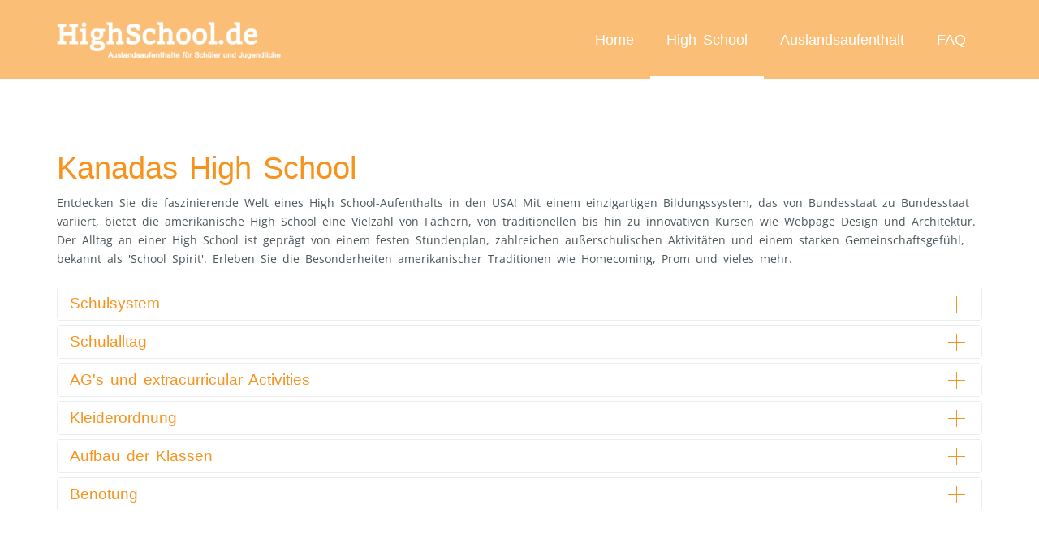

--- FILE ---
content_type: text/html; charset=utf-8
request_url: https://www.highschool.de/high-school/nordamerika/kanada/
body_size: 6000
content:
<!DOCTYPE html><html lang="de-DE"><head><meta charset="utf-8"><!-- This website is powered by TYPO3 - inspiring people to share! TYPO3 is a free open source Content Management Framework initially created by Kasper Skaarhoj and licensed under GNU/GPL. TYPO3 is copyright 1998-2026 of Kasper Skaarhoj. Extensions are copyright of their respective owners. Information and contribution at https://typo3.org/ --><link rel="shortcut icon" href="/fileadmin/user_upload/highschool-de/logos/favicon.png" type="image/png"><title>Informationen zu einem High School Aufenthalt in Kanada</title><meta name="generator" content="TYPO3 CMS"/><meta name="description" content="Erfahre hier mehr zur High School in Kanada: Informationen zum kanadischen Schulsystem, dem Schulalltag, der Kleiderordnung oder der Benotung haben wir hier für Dich gesammelt. "/><meta name="viewport" content="width=device-width, initial-scale=1.0"/><meta name="robots" content="index,follow"/><meta name="twitter:card" content="summary"/><link rel="stylesheet" type="text/css" href="/typo3conf/ext/sc_template_hotel/Extensions/news/Resources/Public/Css/news-basic.css?1676864143" media="all"><link rel="stylesheet" type="text/css" href="/typo3temp/assets/compressed/bdc341e5b6-min.css?1646624823" media="all"><link rel="stylesheet" type="text/css" href="/typo3temp/assets/compressed/merged-975ee4bf064c3c31ea7666d2b4a8cfe4-min.css?1768930094" media="all"><script>window.dataLayer = window.dataLayer || []; window.dataLayer.push({"ga_tag_id":"UA-121393867-1"})</script><!-- HTML5 shim and Respond.js for IE8 support of HTML5 elements and media queries --><!-- WARNING: Respond.js doesn't work if you view the page via file:// --><!--[if lt IE 9]><script src="EXT:sc_template_hotel/Resources/Public/Contrib/mega_1.1/js/html5shiv.min.js"></script><script src="EXT:sc_template_hotel/Resources/Public/Contrib/mega_1.1/js/respond.min.js"></script><![endif]--><script data-name="google-analytics" type="text/plain" data-type="text/javascript" data-src="https://www.googletagmanager.com/gtag/js?id=UA-121393867-1" async></script><script data-name="google-analytics" type="text/plain" data-type="text/javascript">window.dataLayer = window.dataLayer || []; function gtag(){dataLayer.push(arguments);} gtag('js', new Date());gtag('config', 'UA-121393867-1');</script><link rel="canonical" href="https://www.highschool.de/high-school/nordamerika/kanada/"/></head><body><div class="preloader"></div><header class="header transp sticky"><nav class="navbar navbar-inverse"><div class="container"><div class="navbar-header"><button type="button" class="navbar-toggle collapsed" data-toggle="collapse" data-target="#bs-example-navbar-collapse-1" aria-expanded="false"><span class="sr-only">Toggle navigation</span><span class="icon-bar"></span><span class="icon-bar"></span><span class="icon-bar"></span></button><a href="/" title="Home" class="navbar-brand"><img src="/fileadmin/_processed_/2/b/csm_highschool-de-logo-bitter-white-by_1fa061876d.png" width="279" height="77" alt="iSt Sprachreisen" ></a></div><div class="navbar-collapse collapse" id="bs-example-navbar-collapse-1" aria-expanded="false"><ul class="nav navbar-nav navbar-right"><li><a href="/" title="Highschool">Home</a></li><li class="active dropdown"><button data-toggle="collapse" data-target="#collapse-" class="collapsed" aria-expanded="false"><span class="caret"></span></button><a href="/high-school/" title="High School"> High School </a><ul class="dropdown-menu collapse" id="collapse-" aria-expanded="false" style="height: 0px;"><li class="active"><a href="/high-school/nordamerika/" title="Nordamerika"> Nordamerika </a></li><li><a href="/high-school/suedamerika/" title="Südamerika"> Südamerika </a></li><li><a href="/high-school/australien-ozeanien/" title="Australien &amp; Ozeanien"> Australien &amp; Ozeanien </a></li><li><a href="/high-school/europa/" title="Europa"> Europa </a></li><li><a href="/high-school/asien/" title="Asien"> Asien </a></li></ul></li><li class="dropdown"><button data-toggle="collapse" data-target="#collapse-" class="collapsed" aria-expanded="false"><span class="caret"></span></button><a href="/auslandsaufenthalt/" title="Auslandsaufenthalt"> Auslandsaufenthalt </a><ul class="dropdown-menu collapse" id="collapse-" aria-expanded="false" style="height: 0px;"><li><a href="/auslandsaufenthalt/vorueberlegungen/" title="Vorüberlegungen"> Vorüberlegungen </a></li><li><a href="/auslandsaufenthalt/vorbereitung/" title="Vorbereitung"> Vorbereitung </a></li><li><a href="/auslandsaufenthalt/infoveranstaltungen/" title="Infoveranstaltungen"> Infoveranstaltungen </a></li><li><a href="/auslandsaufenthalt/ein-jahr-im-ausland/" title="Ein Jahr im Ausland"> Ein Jahr im Ausland </a></li><li><a href="/auslandsaufenthalt/nordamerika/" title="Nordamerika"> Nordamerika </a></li><li><a href="/auslandsaufenthalt/suedamerika/" title="Südamerika"> Südamerika </a></li><li><a href="/auslandsaufenthalt/australien-ozeanien/" title="Australien &amp; Ozeanien"> Australien &amp; Ozeanien </a></li><li><a href="/auslandsaufenthalt/europa/" title="Europa"> Europa </a></li><li><a href="/auslandsaufenthalt/asien/" title="Asien"> Asien </a></li></ul></li><li><a href="/faq/" title="FAQ"> FAQ </a></li></ul></div></div></nav></header><div class="mg-page" style="background-position: 50% 0px;"><div class="container"><div id="c56447" class="frame frame-default frame-type-text frame-layout-0"><header><h1 class=""> Kanadas High School </h1></header><p>Entdecken Sie die faszinierende Welt eines High School-Aufenthalts in den USA! Mit einem einzigartigen Bildungssystem, das von Bundesstaat zu Bundesstaat variiert, bietet die amerikanische High School eine Vielzahl von Fächern, von traditionellen bis hin zu innovativen Kursen wie Webpage Design und Architektur. Der Alltag an einer High School ist geprägt von einem festen Stundenplan, zahlreichen außerschulischen Aktivitäten und einem starken Gemeinschaftsgefühl, bekannt als 'School Spirit'. Erleben Sie die Besonderheiten amerikanischer Traditionen wie Homecoming, Prom und vieles mehr.</p></div><div class="panel-group" id="accordion-55276" role="tablist" aria-multiselectable="true"><div class="panel panel-default"><div class="panel-heading" role="tab" id="heading-55323"><h4 class="panel-title"><a href="#" data-target="#panel-55323" data-toggle="collapse" data-parent="#accordion-55276" role="button" aria-expanded="false" aria-controls="panel-55323" class="accordion-toggle collapsed">Schulsystem</a></h4></div><div id="panel-55323" class="panel-collapse collapse" role="tabpanel" aria-labelledby="heading-55323"><div class="panel-body"><div id="c55323" class="frame frame-default frame-type-text frame-layout-0"> Das Schulsystem Kanadas ist in jedem Bundesstaat anders. Üblicherweise beginnt die schulische Laufbahn mit der Primary oder Elementary, die die ersten 6 Klassen und auch schon die Zeit davor, also Kindergarten beinhaltet. Auf diese Schulform folgt die Middle School oder Junior Secondary, die oft drei Jahre, also 7.-9. Klasse, andauert. Daraufhin folgt dann die High School oder Senior Secondary. Details, dazu in welchem Bundesstaat die High School welche Jahre umfasst, findest du bei Aufbau der Klassen. Die Fächerauswahl in den High Schools ist sehr groß. Generell spezialisieren sich die Schüler an diesem Punkt auf ein besonderes Feld, entweder Wissenschaft, Berufsbildung oder Allgemeinbildung. Es gibt also verschiedene Fächer von Mathe über Farmanbau bis hin zu Buchhaltung. Abgesehen von diesen zukunftsbildenden Fächern gibt es auch noch so genannte „Electives“. Auch die Länge des Schuljahres ist an den Schulen unterschiedlich. In der Regel geht das Jahr von September bis Ende Juni, also 10 Monate lang. Allerdings gibt es auch Schulen, die ihre Schulzeiten von August bis Mai haben oder, ähnlich wie in Deutschland, das ganze Jahr. </div></div></div></div><div class="panel panel-default"><div class="panel-heading" role="tab" id="heading-55277"><h4 class="panel-title"><a href="#" data-target="#panel-55277" data-toggle="collapse" data-parent="#accordion-55276" role="button" aria-expanded="false" aria-controls="panel-55277" class="accordion-toggle collapsed">Schulalltag</a></h4></div><div id="panel-55277" class="panel-collapse collapse" role="tabpanel" aria-labelledby="heading-55277"><div class="panel-body"><div id="c55277" class="frame frame-default frame-type-text frame-layout-0"> In Kanada beginnt der Schulaltag üblicherweise um 8:30 Uhr und geht in den High Schools bis 15:00 oder 16:30 Uhr. Man kann mit dem Bus fahren, von den Eltern gebracht werden oder auch eigenständig zur Schule kommen. Generell werden täglich 4 bis 8 Stunden unterrichtet, je nachdem welches System die jeweilige Schule nutzt. Wenn es wöchentlich nur 4 Fächer gibt, werden diese nach einem Halbjahr gewechselt, bei 8 Fächern hat man das ganze Jahr über denselben Stundenplan. Im Laufe des Schultages gibt es eine lange Pause von etwa einer Stunde und zwei kurze Pausen von jeweils 15 Minuten. Nach der Schule besteht die Option an außerschulischen Aktivitäten teilzunehmen, die verschiedene Sport-, Musik-, Schauspielangebote und vieles mehr beinhalten. </div></div></div></div><div class="panel panel-default"><div class="panel-heading" role="tab" id="heading-55317"><h4 class="panel-title"><a href="#" data-target="#panel-55317" data-toggle="collapse" data-parent="#accordion-55276" role="button" aria-expanded="false" aria-controls="panel-55317" class="accordion-toggle collapsed">AG's und extracurricular Activities</a></h4></div><div id="panel-55317" class="panel-collapse collapse" role="tabpanel" aria-labelledby="heading-55317"><div class="panel-body"><div id="c55317" class="frame frame-default frame-type-text frame-layout-0"> Die außerschulischen Aktivitäten sind auch in Kanada weit verbreitet. Hierbei werden an jeder Schule unterschiedliche Aktivitäten angeboten. Diese hängen von der Region und der finanziellen Lage der Schulen ab. Meistens gibt es Sportclubs wie Hockey, aber auch Angebote in anderen Bereichen wie Musik und Kunst sind vorhanden. Generell sind EA’s sehr gut, um Freundschaften zu schließen, neue Dinge auszuprobieren und je nach Aktivität auch um den Zusammenhalt und Teamwork zu stärken. </div></div></div></div><div class="panel panel-default"><div class="panel-heading" role="tab" id="heading-55318"><h4 class="panel-title"><a href="#" data-target="#panel-55318" data-toggle="collapse" data-parent="#accordion-55276" role="button" aria-expanded="false" aria-controls="panel-55318" class="accordion-toggle collapsed">Kleiderordnung</a></h4></div><div id="panel-55318" class="panel-collapse collapse" role="tabpanel" aria-labelledby="heading-55318"><div class="panel-body"><div id="c55318" class="frame frame-default frame-type-text frame-layout-0"> In Kanada gibt es an jeder Schule einen Dress Code. Während die Existenz dieses Codes vorgeschrieben ist, werden die Details jedoch von den Schulen selbst bestimmt. So ist es von Schule zu Schule unterschiedlich, wie streng der Dress Code auslegt wird oder ob die jeweilige Schule eine Schuluniform einführt. Generell werden die Eltern und Schüler beteiligt und es wird darauf geachtet, dass religiöse Bedürfnisse nicht durch den Dress Code beeinträchtigt werden. </div></div></div></div><div class="panel panel-default"><div class="panel-heading" role="tab" id="heading-55321"><h4 class="panel-title"><a href="#" data-target="#panel-55321" data-toggle="collapse" data-parent="#accordion-55276" role="button" aria-expanded="false" aria-controls="panel-55321" class="accordion-toggle collapsed">Aufbau der Klassen</a></h4></div><div id="panel-55321" class="panel-collapse collapse" role="tabpanel" aria-labelledby="heading-55321"><div class="panel-body"><div id="c55321" class="frame frame-default frame-type-text frame-layout-0"> In Kanada ist es in den verschiedenen Bundesstaaten verschieden, ob die High School drei, vier oder fünf Jahre beinhaltet. <span style="mso-ansi-language:EN-GB" lang="EN-GB">3 Jahre (10-12): Alberta, Newfoundland and Kabrador, Northwest Territories, Nova Scotia, PEI, Saskatchewan</span><span style="mso-ansi-language:EN-GB" lang="EN-GB">4 Jahre (9-12): Manitoba, New Brunswick, Ontario</span><span style="mso-ansi-language:EN-GB" lang="EN-GB">5 Jahre (8-12): British Columbia, Yukon (3 Jahre Junior Secondary, 2 Jahre Senior Secondary)</span> Quebec stellt eine Ausnahme dar, da die Secondary School dort bereits in der 7. Klasse anfängt, aber nur bis zur 11. Klasse geht. Darauf folgt eine dreijährige Collegeausbildung. </div></div></div></div><div class="panel panel-default"><div class="panel-heading" role="tab" id="heading-55322"><h4 class="panel-title"><a href="#" data-target="#panel-55322" data-toggle="collapse" data-parent="#accordion-55276" role="button" aria-expanded="false" aria-controls="panel-55322" class="accordion-toggle collapsed">Benotung</a></h4></div><div id="panel-55322" class="panel-collapse collapse" role="tabpanel" aria-labelledby="heading-55322"><div class="panel-body"><div id="c55322" class="frame frame-default frame-type-table frame-layout-0"><table class="ce-table table table-table table-striped mb40 mb40"><caption>Das kanadische Benotungssystem basiert auf Prozenten, die der Schüler in der Klasse erreicht. Dieser Prozentzahl wird dann eine Note zugeschrieben. Die Noten können durch + oder - ergänzt werden und ermöglichen somit eine zusätzliche Differenzierung.</caption><tbody><tr><td> Note </td><td> Prozentzahl </td><td> deutsche Note </td></tr><tr><td> A </td><td> 80-100 </td><td> sehr gut </td></tr><tr><td> B </td><td> 70-79 </td><td> gut </td></tr><tr><td> C </td><td> 60-69 </td><td> befriedigend </td></tr><tr><td> D </td><td> 50-59 </td><td> ausreichend/bestanden </td></tr><tr><td> F </td><td> &lt;50 </td><td> mangelhaft/nicht bestanden </td></tr></tbody></table></div></div></div></div></div></div></div><footer class="mg-footer"><div class="mg-page lightgrey" style="background-position: 50% 0px;"><div class="container"><div id="c60799" class="frame frame-default frame-type-text frame-layout-0"><header><h2 class="ce-headline-center"><a href="/auslandsaufenthalt/infoveranstaltungen/" title="Infoveranstaltungen"> Infoveranstaltungen </a></h2></header><p class="text-center"><strong>Um mehr über High School Aufenthalte zu erfahren und wie sie Ihren Weg prägen können, laden wir Sie herzlich ein, sich bei einer unserer Informationsveranstaltungen anzumelden. </strong></p></div><div id="c75174" class="frame frame-default frame-type-list frame-layout-0"><div class="news layout-6"><!--TYPO3SEARCH_end--><div class="news-list-view"><table class="table"><tr itemscope itemtype="http://schema.org/Event" ><td itemprop="location" itemscope="itemscope" itemtype="http://schema.org/Place"><div class="inner"><strong><a title="Online" href="/auslandsaufenthalt/infoveranstaltungen/anmeldung/?tx_news_pi1%5Bcity%5D=71&amp;cHash=2f3878cc5d61412facc1c8ca08d6dcf1">Online</a></strong><br> Bei dir Zuhause <meta itemprop="name" content="Bei dir Zuhause"/><br><span class="address" itemprop="address" itemscope itemtype="http://schema.org/PostalAddress"><meta itemprop="addressCountry" content="DE"/><meta itemprop="addressLocality" content="Online"/><meta itemprop="addressRegion" content="Internet"/></span></div></td><td><div class="inner"><b class="title" itemprop="name">Schülerreisen 2026</b><meta itemprop="eventStatus" content="EventScheduled"><span itemprop="organizer" itemscope itemtype="http://schema.org/Organization"><meta itemprop="name" content="iSt Sprachreisen"/><meta itemprop="url" content="https://www.sprachreisen.de"/></span></div></td><td><div class="inner"><time datetime="2026-01-21"> Mittwoch,&nbsp;21.01.2026 </time><br><time datetime="2026-01-21 17:30" itemprop="startDate" content="2026-01-21T17:30"> 17:30 </time> &nbsp;-&nbsp;<time datetime="2026-01-21 18:00" itemprop="endDate" content="2026-01-21T18:00"> 18:00&nbsp;Uhr </time></div></td><td><div class="inner"><meta itemprop="url" content="https://www.highschool.de/auslandsaufenthalt/infoveranstaltungen/anmeldung/schuelerreisen-2026-16/?tx_news_pi1%5Bday%5D=21&tx_news_pi1%5Bmonth%5D=01&tx_news_pi1%5Byear%5D=2026&cHash=86bb287f2182913711c2fd9e025470d9"/><a class="btn btn-main" title="Schülerreisen 2026" href="/auslandsaufenthalt/infoveranstaltungen/anmeldung/schuelerreisen-2026-16/?tx_news_pi1%5Bcity%5D=71&amp;tx_news_pi1%5Bday%5D=21&amp;tx_news_pi1%5Blocation%5D=171&amp;tx_news_pi1%5Bmonth%5D=01&amp;tx_news_pi1%5Byear%5D=2026&amp;cHash=ba2d64849f4788eabb56adcf3edec371"> Anmelden </a></div></td></tr><tr itemscope itemtype="http://schema.org/Event" ><td itemprop="location" itemscope="itemscope" itemtype="http://schema.org/Place"><div class="inner"><strong><a title="Online" href="/auslandsaufenthalt/infoveranstaltungen/anmeldung/?tx_news_pi1%5Bcity%5D=71&amp;cHash=2f3878cc5d61412facc1c8ca08d6dcf1">Online</a></strong><br> Bei dir Zuhause <meta itemprop="name" content="Bei dir Zuhause"/><br><span class="address" itemprop="address" itemscope itemtype="http://schema.org/PostalAddress"><meta itemprop="addressCountry" content="DE"/><meta itemprop="addressLocality" content="Online"/><meta itemprop="addressRegion" content="Internet"/></span></div></td><td><div class="inner"><b class="title" itemprop="name">Schülerreisen 2026</b><meta itemprop="eventStatus" content="EventScheduled"><span itemprop="organizer" itemscope itemtype="http://schema.org/Organization"><meta itemprop="name" content="iSt Sprachreisen"/><meta itemprop="url" content="https://www.sprachreisen.de"/></span></div></td><td><div class="inner"><time datetime="2026-01-22"> Donnerstag,&nbsp;22.01.2026 </time><br><time datetime="2026-01-22 17:30" itemprop="startDate" content="2026-01-22T17:30"> 17:30 </time> &nbsp;-&nbsp;<time datetime="2026-01-22 18:00" itemprop="endDate" content="2026-01-22T18:00"> 18:00&nbsp;Uhr </time></div></td><td><div class="inner"><meta itemprop="url" content="https://www.highschool.de/auslandsaufenthalt/infoveranstaltungen/anmeldung/schuelerreisen-2026-17/?tx_news_pi1%5Bday%5D=22&tx_news_pi1%5Bmonth%5D=01&tx_news_pi1%5Byear%5D=2026&cHash=cf277875295036e5dacad25bb9e9bbb1"/><a class="btn btn-main" title="Schülerreisen 2026" href="/auslandsaufenthalt/infoveranstaltungen/anmeldung/schuelerreisen-2026-17/?tx_news_pi1%5Bcity%5D=71&amp;tx_news_pi1%5Bday%5D=22&amp;tx_news_pi1%5Blocation%5D=171&amp;tx_news_pi1%5Bmonth%5D=01&amp;tx_news_pi1%5Byear%5D=2026&amp;cHash=88fb1f4875b457f5a9e5a54ce7878780"> Anmelden </a></div></td></tr><tr itemscope itemtype="http://schema.org/Event" ><td itemprop="location" itemscope="itemscope" itemtype="http://schema.org/Place"><div class="inner"><strong><a title="Online" href="/auslandsaufenthalt/infoveranstaltungen/anmeldung/?tx_news_pi1%5Bcity%5D=71&amp;cHash=2f3878cc5d61412facc1c8ca08d6dcf1">Online</a></strong><br> Bei dir Zuhause <meta itemprop="name" content="Bei dir Zuhause"/><br><span class="address" itemprop="address" itemscope itemtype="http://schema.org/PostalAddress"><meta itemprop="addressCountry" content="DE"/><meta itemprop="addressLocality" content="Online"/><meta itemprop="addressRegion" content="Internet"/></span></div></td><td><div class="inner"><b class="title" itemprop="name">Schülerreisen 2026</b><meta itemprop="eventStatus" content="EventScheduled"><span itemprop="organizer" itemscope itemtype="http://schema.org/Organization"><meta itemprop="name" content="iSt Sprachreisen"/><meta itemprop="url" content="https://www.sprachreisen.de"/></span></div></td><td><div class="inner"><time datetime="2026-01-23"> Freitag,&nbsp;23.01.2026 </time><br><time datetime="2026-01-23 17:30" itemprop="startDate" content="2026-01-23T17:30"> 17:30 </time> &nbsp;-&nbsp;<time datetime="2026-01-23 18:00" itemprop="endDate" content="2026-01-23T18:00"> 18:00&nbsp;Uhr </time></div></td><td><div class="inner"><meta itemprop="url" content="https://www.highschool.de/auslandsaufenthalt/infoveranstaltungen/anmeldung/schuelerreisen-2026-18/?tx_news_pi1%5Bday%5D=23&tx_news_pi1%5Bmonth%5D=01&tx_news_pi1%5Byear%5D=2026&cHash=fbf81e925905553bd6da63e404c50e5a"/><a class="btn btn-main" title="Schülerreisen 2026" href="/auslandsaufenthalt/infoveranstaltungen/anmeldung/schuelerreisen-2026-18/?tx_news_pi1%5Bcity%5D=71&amp;tx_news_pi1%5Bday%5D=23&amp;tx_news_pi1%5Blocation%5D=171&amp;tx_news_pi1%5Bmonth%5D=01&amp;tx_news_pi1%5Byear%5D=2026&amp;cHash=237f00a70fa90a972bfb82f55b6c9791"> Anmelden </a></div></td></tr><tr itemscope itemtype="http://schema.org/Event" ><td itemprop="location" itemscope="itemscope" itemtype="http://schema.org/Place"><div class="inner"><strong><a title="Online" href="/auslandsaufenthalt/infoveranstaltungen/anmeldung/?tx_news_pi1%5Bcity%5D=71&amp;cHash=2f3878cc5d61412facc1c8ca08d6dcf1">Online</a></strong><br> Bei dir Zuhause <meta itemprop="name" content="Bei dir Zuhause"/><br><span class="address" itemprop="address" itemscope itemtype="http://schema.org/PostalAddress"><meta itemprop="addressCountry" content="DE"/><meta itemprop="addressLocality" content="Online"/><meta itemprop="addressRegion" content="Internet"/></span></div></td><td><div class="inner"><b class="title" itemprop="name">High School 2026</b><meta itemprop="eventStatus" content="EventScheduled"><span itemprop="organizer" itemscope itemtype="http://schema.org/Organization"><meta itemprop="name" content="iSt Sprachreisen"/><meta itemprop="url" content="https://www.sprachreisen.de"/></span></div></td><td><div class="inner"><time datetime="2026-01-25"> Sonntag,&nbsp;25.01.2026 </time><br><time datetime="2026-01-25 10:00" itemprop="startDate" content="2026-01-25T10:00"> 10:00 </time> &nbsp;-&nbsp;<time datetime="2026-01-25 11:00" itemprop="endDate" content="2026-01-25T11:00"> 11:00&nbsp;Uhr </time></div></td><td><div class="inner"><meta itemprop="url" content="https://www.highschool.de/auslandsaufenthalt/infoveranstaltungen/anmeldung/high-school-2026-10/?tx_news_pi1%5Bday%5D=25&tx_news_pi1%5Bmonth%5D=01&tx_news_pi1%5Byear%5D=2026&cHash=0b7b57602151d2178555533e1b48fd15"/><a class="btn btn-main" title="High School 2026" href="/auslandsaufenthalt/infoveranstaltungen/anmeldung/high-school-2026-10/?tx_news_pi1%5Bcity%5D=71&amp;tx_news_pi1%5Bday%5D=25&amp;tx_news_pi1%5Blocation%5D=171&amp;tx_news_pi1%5Bmonth%5D=01&amp;tx_news_pi1%5Byear%5D=2026&amp;cHash=459d73e51f983951ab186a23dd8b4cfd"> Anmelden </a></div></td></tr></table></div></div></div><div id="c60785" class="frame frame-default frame-type-text frame-layout-0"><p class="text-center"><a href="/auslandsaufenthalt/infoveranstaltungen/" title="Infoveranstaltungen"><b class="btn btn-main">&nbsp;Zu weiteren Infoveranstaltungen</b></a></p></div></div></div><div class="mg-copyright"><div class="container"><div class="row"><div class="col-md-6"><ul class="mg-footer-nav"><li><a href="/datenschutz/" title="Datenschutz"> Datenschutz </a></li><li><a href="/impressum/" title="Impressum"> Impressum </a></li></ul></div><div class="col-md-6"><p class="copyright"> &copy; 2026 iSt In­ter­na­tio­na­le Sprach- und Stu­di­en­rei­sen GmbH. Alle Rechte vorbehalten. </p></div></div></div></div></footer><script src="/typo3temp/assets/compressed/merged-c90cb08f8c13e76228e8dc6d7bab2b32-min.js?1676864156"></script><script src="/typo3temp/assets/compressed/merged-4f53ea3b2c0086e7ad784999d51bc80c-min.js?1676864156"></script><script src="/typo3temp/assets/compressed/merged-d7d03f6b1939179bc48bed126211b966-min.js?1709523824"></script><script>(function() { window.dataLayer = window.dataLayer || []; window.gtag = window.gtag || function (){ dataLayer.push(arguments); }; window.dataLayer.push({ "event": "klaro.consent_update" }); })();</script></body></html>

--- FILE ---
content_type: text/css
request_url: https://www.highschool.de/typo3conf/ext/sc_template_hotel/Extensions/news/Resources/Public/Css/news-basic.css?1676864143
body_size: 1375
content:
/**************************************/
/* Default styles for news extension */
/**************************************/
.news .clear {
    clear: both;
}

.news .nav ul {
    float: left;
    display: inline;
    margin: 0;
}

.news .nav li {
    float: left;
}

.news .nav a {
    float: left;
    display: block;
}

.news .nav:after {
    content: ".";
    display: block;
    height: 0;
    clear: both;
    visibility: hidden;
}

.news .article {
    padding-bottom: 15px;
    margin-bottom: 15px;
}

.news .article:last-child {
    padding-bottom: 0;
    margin-bottom: 0;
}

.news .article:after {
    content: ".";
    display: block;
    height: 0;
    clear: both;
    visibility: hidden;
}

.news .article .news-img-wrap {
    margin: 3px 12px 5px 0;
    background: #fff;
}

.news .article .news-img-wrap a {
    display: block;
}

.news .article .news-img-wrap img {
    height: auto;
    width: auto;
}

.news .article .teaser-text {
    margin: 0 0 10px 0;
}

.news .article h3 {
    margin-bottom: 0;
}

.news .footer {
    clear: both;
    padding: 10px 0 0 0;
    border-top: 1px solid #F2F2F2;
    margin-top: 15px;
    color: #888;
}

.news .footer p {
    line-height: 1em;
}

.news .footer span {
    display: inline-block;
    padding-right: 8px;
    margin-right: 8px;
    border-right: 1px solid #ddd;
}

.news .footer span:last-child {
    border-right: 0;
}

.news .footer .news-category a {
    text-transform: uppercase;
}

.news .no-news-found {
    color: #DB0202;
    font-style: italic;
}

/* category menu view */
.news-category-view ul li {
    padding: 5px 8px;
}

.news-category-view ul li li {
    padding: 2px 8px 2px 12px;
}

.news-category-view > ul > li:nth-child(even) {
    background: #f9f9f9;
    border-top: 1px solid #F2F2F2;
    border-bottom: 1px solid #F2F2F2;
}

.news-category-view .category-desc {
    padding-left: 10px;
    margin-left: 10px;
    border-left: 1px solid #ddd;
}

/* single view */
.news-single .footer {
    margin-bottom: 20px;
    margin-top: 5px;
    padding: 10px 0 0 0;
    border-bottom: 0;
    border-top: 1px solid #F2F2F2;
}

.news-single .article .news-img-wrap {
    float: right;
    width: 282px;
    margin: 0 0 0 25px;
}

.news-single .article .news-img-wrap img {
    float: none;
}

.news-single .teaser-text {
    font-size: 15px;
    color: #888;
}

.news-text-wrap {
    margin-bottom: 10px;
}

.news-img-caption {
    color: #888;
}

/* related news + files */
.news-related-wrap {
    display: table;
    margin-top: 20px;
    width: 100%;
}

.news-related {
    margin-bottom: 60px;
}

.news-related ul li {
    line-height: 1em;
    margin-bottom: 12px;
}

.news-related ul li span {
    border-right: 1px solid #DDDDDD;
    display: inline-block;
    margin-right: 8px;
    padding-right: 8px;
    color: #888;
}

.news-related ul li span:last-child {
    border-right: 0;
    padding-right: 0;
}

.news-related h4 {
    margin-bottom: 10px;
}

.news-related ul li {
    margin-bottom: 23px;
}

.news-related .news-related-link .jpg {
    background-position: 0 0;
}

.news-clear {
    clear: both;
}

.news-backlink-wrap {
    margin: 20px 0;
}

.mg-post .mg-post-meta .news-list-author span {
    padding: 0;
}

.news .events-date-city {
    display: block;
    margin: 0 0 10px 0;
    color: #9D9D9D;
}

.news .detail-link {
    margin: 10px 0 0 0;
}

/* Image Orientation
------------------------------------------------------------------------------*/
.news .imageorient-above.imageorient-center,
.news .imageorient-below.imageorient-center {
    text-align: center;
}

.news .imageorient-above.imageorient-left,
.news .imageorient-below.imageorient-left {
    text-align: left;
}

.news .imageorient-above.imageorient-right,
.news .imageorient-below.imageorient-right {
    text-align: right;
}

.news .imageorient-above.imageorient-center > .news-img-wrap,
.news .imageorient-above.imageorient-left > .news-img-wrap,
.news .imageorient-above.imageorient-right > .news-img-wrap,
.news .imageorient-below.imageorient-center > .news-img-wrap,
.news .imageorient-below.imageorient-left > .news-img-wrap,
.news .imageorient-below.imageorient-right > .news-img-wrap {
    display: inline-block;
}

.news .imageorient-intext {
    margin-bottom: 6px;
}

@media (min-width: 768px) {
    .news .imageorient-intext {
        max-width: 50%;
    }

    .news .imageorient-intext.imageorient-right {
        float: right;
        margin-left: 16px;
    }

    .news .imageorient-intext.imageorient-left {
        float: left;
        margin-right: 16px;
    }
}

.news .news-img-wrap {
    margin: 0 -5px;
}

.news .news-img-wrap::after {
    content: "";
    display: block;
    clear: both;
}

.news .news-img-wrap .outer {
    float: left;
    padding: 0 5px;
}

.news .imagecols-1 .news-img-wrap .outer,
.news .imagecols-2 .news-img-wrap .outer:nth-child(2n+1),
.news .imagecols-3 .news-img-wrap .outer:nth-child(3n+1),
.news .imagecols-4 .news-img-wrap .outer:nth-child(4n+1),
.news .imagecols-5 .news-img-wrap .outer:nth-child(5n+1),
.news .imagecols-6 .news-img-wrap .outer:nth-child(6n+1),
.news .imagecols-7 .news-img-wrap .outer:nth-child(7n+1),
.news .imagecols-8 .news-img-wrap .outer:nth-child(8n+1) {
    clear: both
}

.news .imagecols-2 .news-img-wrap .outer {
    width: 50%;
}

.news .imagecols-3 .news-img-wrap .outer {
    width: 33.33%;
}

.news .imagecols-4 .news-img-wrap .outer {
    width: 25%;
}

.news .imagecols-5 .news-img-wrap .outer {
    width: 20%;
}

.news .imagecols-6 .news-img-wrap .outer {
    width: 16.66%;
}

.news .imagecols-7 .news-img-wrap .outer {
    width: 14.28%;
}

.news .imagecols-8 .news-img-wrap .outer {
    width: 12.5%;
}

.news .w-100 {
    width: 100% !important;
}

.news .img-fluid {
    max-width: 100%;
    height: auto;
}

.news .g-px-15 {
    padding-left: 15px !important;
    padding-right: 15px !important;
}

.news .g-py-10 {
    padding-top: 10px !important;
    padding-bottom: 10px !important;
}

.news .g-color-white {
    color: #fff !important;
}

.news .g-top-20 {
    top: 20px;
}

.news .g-pos-abs {
    position: absolute !important;
}

.news .g-line-height-1_2 {
    line-height: 1.2 !important;
}

.news .g-bg-primary-opacity-0_8 {
    background-color: rgba(0, 136, 188, 0.8) !important;
}

.news .text-uppercase {
    text-transform: uppercase !important;
}

.news .text-center {
    text-align: center !important;
}

.news .d-block {
    display: block !important;
}

.news .g-brd-white {
    border-color: #fff !important;
}

.news .mb-1, .news .my-1 {
    margin-bottom: 3px !important;
}

.news .mt-1, .news .my-1 {
    margin-top: 3px !important;
}

.news .d-block {
    display: block !important;
}

.news .g-pa-30 {
    padding: 30px !important;
}

.news .g-bg-white {
    background-color: #fff !important;
}

.news .g-py-100 {
    padding-top: 100px !important;
    padding-bottom: 100px !important;
}

.news .g-mb-30 {
    margin-bottom: 30px !important;
}

.news .g-my-20 {
    margin-top: 20px !important;
    margin-bottom: 20px !important;
}

.news .g-brd-gray-light-v4 {
    border-color: #eee !important;
}

.news .u-link-v5:hover, .news .u-link-v5:focus {
    text-decoration: none;
}

.news .g-color-gray-dark-v2 {
    color: #333 !important;
}

.news .h5, .news h5 {
    font-size: 17px;
}

.news .g-mt-0 {
    margin-top: 0 !important;
}

.news.layout-2 .image {
    height: 0;
    width: 100%;
    padding-bottom: 75%;
    position: relative;
    overflow: hidden;
}

.news.layout-2 .image img {
    position: absolute;
    top: 0;
    left: 0;
}


--- FILE ---
content_type: text/css
request_url: https://www.highschool.de/typo3temp/assets/compressed/bdc341e5b6-min.css?1646624823
body_size: 382
content:
body{font-family:"Open Sans"}h1,h2,h3,h4,h5,h6{font-family:"Yanone Kaffeesatz",sans-serif}blockquote{font-family:"Yanone Kaffeesatz",sans-serif}.mg-404-error-txt .mg-404-badg{font-family:"Yanone Kaffeesatz",sans-serif}.mg-404-error-txt .mg-404-txt-search strong{font-family:"Yanone Kaffeesatz",sans-serif}.mg-404-error-txt .mg-404-txt-search p{font-family:"Yanone Kaffeesatz",sans-serif}.mg-page-title h1,.mg-page-title h2{font-family:"Yanone Kaffeesatz",sans-serif}.carousel-caption>h1,.carousel-caption>h2{font-family:"Yanone Kaffeesatz",sans-serif}.mg-book-now .mg-bn-title{font-family:"Yanone Kaffeesatz",sans-serif}.mg-c2a strong{font-family:"Yanone Kaffeesatz",sans-serif}.mg-c2a .mg-c2a-offer-badg{font-family:"Yanone Kaffeesatz",sans-serif}.mg-sec-title{font-family:"Yanone Kaffeesatz",sans-serif}.mg-sec-left-title,.mg-widget-title{font-family:"Yanone Kaffeesatz",sans-serif}.mg-room figcaption h2{font-family:"Yanone Kaffeesatz",sans-serif}.mg-room figcaption .mg-room-rating{font-family:"Open Sans"}.mg-room figcaption .mg-room-price{font-family:"Open Sans"}.mg-room.mg-featured figcaption .mg-room-price{font-family:"Open Sans"}.mg-feature .mg-feature-icon-title h3{font-family:"Yanone Kaffeesatz",sans-serif}.mg-light-testimonial .mg-testimonial-slider blockquote footer{font-family:"Yanone Kaffeesatz",sans-serif}.mg-testimonial-slider blockquote footer{font-family:"Yanone Kaffeesatz",sans-serif}.mg-recnt-post .mg-rp-date{font-family:"Yanone Kaffeesatz",sans-serif}.mg-recnt-post>h3{font-family:"Yanone Kaffeesatz",sans-serif}.mg-contact-form-input label{font-family:"Yanone Kaffeesatz",sans-serif}.mg-single-room-price .mg-srp-inner{font-family:"Yanone Kaffeesatz",sans-serif}.mg-reviews .media .media-body .media-heading{font-family:"Yanone Kaffeesatz",sans-serif}.mg-star-rating-title{font-family:"Yanone Kaffeesatz",sans-serif}.mg-post .mg-post-title{font-family:"Yanone Kaffeesatz",sans-serif}.mg-post .mg-post-meta{font-family:"Yanone Kaffeesatz",sans-serif}.mg-post .mg-read-more{font-family:"Yanone Kaffeesatz",sans-serif}.mg-widget .mg-recnt-posts .mg-recnt-post p{font-family:"Open Sans"}.mg-widget ul li{font-family:"Yanone Kaffeesatz",sans-serif}.mg-post-nav{font-family:"Yanone Kaffeesatz",sans-serif}.nav-tabs>li,.nav-tabs.nav-justified>li{font-family:"Yanone Kaffeesatz",sans-serif}.mg-booking-form .nav-tabs>li>a span.mg-bs-tab-num{font-family:"Yanone Kaffeesatz",sans-serif}.mg-book-form-input label{font-family:"Yanone Kaffeesatz",sans-serif}.mg-cart-total{font-family:"Yanone Kaffeesatz",sans-serif}.mg-available-rooms .mg-avl-room-title span{font-family:"Open Sans"}.progress .progress-bar .mg-progress-bar-popup{font-family:"Yanone Kaffeesatz",sans-serif}.progress .progress-bar .mg-progress-bar-left{font-family:"Yanone Kaffeesatz",sans-serif}.mg-room figcaption .header,.mg-room figcaption .mg-room-price{font-family:"Yanone Kaffeesatz",sans-serif}.carousel-inner .item.active .carousel-caption.captionStyle-promo{font-family:"Yanone Kaffeesatz",sans-serif}.navbar{font-family:"Yanone Kaffeesatz",sans-serif}

--- FILE ---
content_type: text/css
request_url: https://www.highschool.de/typo3temp/assets/compressed/merged-975ee4bf064c3c31ea7666d2b4a8cfe4-min.css?1768930094
body_size: 54190
content:
textarea.f3-form-error{background-color:#FF9F9F;border:1px red solid}input.f3-form-error{background-color:#FF9F9F;border:1px red solid}.tx-sc-rating table{border-collapse:separate;border-spacing:10px}.tx-sc-rating table th{font-weight:700}.tx-sc-rating table td{vertical-align:top}.typo3-messages .message-error{color:red}.typo3-messages .message-ok{color:green}textarea.f3-form-error{background-color:#FF9F9F;border:1px red solid}input.f3-form-error{background-color:#FF9F9F;border:1px red solid}.tx-sc-shop table{border-collapse:separate;border-spacing:10px}.tx-sc-shop table th{font-weight:700}.tx-sc-shop table td{vertical-align:top}.typo3-messages .message-error{color:red}.typo3-messages .message-ok{color:green}.ce-align-left{text-align:left}.ce-align-center{text-align:center}.ce-align-right{text-align:right}.ce-table td,.ce-table th{vertical-align:top}.ce-textpic,.ce-image,.ce-nowrap .ce-bodytext,.ce-gallery,.ce-row,.ce-uploads li,.ce-uploads div{overflow:hidden}.ce-left .ce-gallery,.ce-column{float:left}.ce-center .ce-outer{position:relative;float:right;right:50%}.ce-center .ce-inner{position:relative;float:right;right:-50%}.ce-right .ce-gallery{float:right}.ce-gallery figure{display:table;margin:0}.ce-gallery figcaption{display:table-caption;caption-side:bottom}.ce-gallery img{display:block}.ce-gallery iframe{border-width:0}.ce-border img,.ce-border iframe{border:2px solid #000;padding:0}.ce-intext.ce-right .ce-gallery,.ce-intext.ce-left .ce-gallery,.ce-above .ce-gallery{margin-bottom:15px}.ce-intext.ce-right .ce-gallery{margin-left:15px}.ce-intext.ce-left .ce-gallery{margin-right:15px}.ce-below .ce-gallery{margin-top:15px}.ce-column{margin-right:15px}.ce-column:last-child{margin-right:0}.ce-row{margin-bottom:15px}.ce-row:last-child{margin-bottom:0}.ce-above .ce-bodytext{clear:both}.ce-intext.ce-left ol,.ce-intext.ce-left ul{padding-left:40px;overflow:auto}.ce-headline-left{text-align:left}.ce-headline-center{text-align:center}.ce-headline-right{text-align:right}.ce-uploads{margin:0;padding:0}.ce-uploads li{list-style:none outside none;margin:1em 0}.ce-uploads img{float:left;padding-right:1em;vertical-align:top}.ce-uploads span{display:block}.ce-table{width:100%;max-width:100%}.ce-table th,.ce-table td{padding:.5em .75em;vertical-align:top}.ce-table thead th{border-bottom:2px solid #dadada}.ce-table th,.ce-table td{border-top:1px solid #dadada}.ce-table-striped tbody tr:nth-of-type(odd){background-color:rgb(0 0 0 / .05)}.ce-table-bordered th,.ce-table-bordered td{border:1px solid #dadada}.frame-ruler-before:before{content:'';display:block;border-top:1px solid rgb(0 0 0 / .25);margin-bottom:2em}.frame-ruler-after:after{content:'';display:block;border-bottom:1px solid rgb(0 0 0 / .25);margin-top:2em}.frame-indent{margin-left:15%;margin-right:15%}.frame-indent-left{margin-left:33%}.frame-indent-right{margin-right:33%}.frame-space-before-extra-small{margin-top:1em}.frame-space-before-small{margin-top:2em}.frame-space-before-medium{margin-top:3em}.frame-space-before-large{margin-top:4em}.frame-space-before-extra-large{margin-top:5em}.frame-space-after-extra-small{margin-bottom:1em}.frame-space-after-small{margin-bottom:2em}.frame-space-after-medium{margin-bottom:3em}.frame-space-after-large{margin-bottom:4em}.frame-space-after-extra-large{margin-bottom:5em}.tx-go-maps-ext img{max-width:none}.video-shariff-play{position:relative;text-align:center;display:block}a.video-shariff-play img{display:inline-block}.video-shariff-preview{position:absolute;left:0;right:0;top:30%;text-align:center}.video-shariff-preview-overlay{background:none;display:block;position:absolute;top:0;bottom:0;left:0;right:0;-webkit-transition:all .4s cubic-bezier(.165,.84,.44,1);-o-transition:all .4s cubic-bezier(.165,.84,.44,1);transition:all .4s cubic-bezier(.165,.84,.44,1)}a.video-shariff-play:focus .video-shariff-preview-overlay,a.video-shariff-play:hover .video-shariff-preview-overlay{background:#fff0}.video-shariff-preview span{display:block;position:relative}.video-shariff-preview-icon{background:#fff0 url(../../../../../../../../typo3conf/ext/sc_template/Resources/Public/Icons/YouTube.svg) no-repeat;background-size:100%;position:absolute;left:50%;width:68px;height:48px;margin-left:-34px;margin-top:-24px}.video-shariff-preview-text{background-color:#fff;padding:.5rem 1rem;top:3rem;margin:0 auto;width:80%;font-weight:700}@media screen and (min-width:800px){.video-shariff-preview{top:50%}.video-shariff-preview-text{width:60%}}.news-list-view .video-shariff-preview-text{display:none}@font-face{font-family:'Open Sans';font-style:italic;font-weight:300;font-stretch:normal;src:url(https://fonts.gstatic.com/s/opensans/v44/memQYaGs126MiZpBA-UFUIcVXSCEkx2cmqvXlWq8tWZ0Pw86hd0Rk5hkWVAexQ.ttf) format('truetype')}@font-face{font-family:'Open Sans';font-style:italic;font-weight:400;font-stretch:normal;src:url(https://fonts.gstatic.com/s/opensans/v44/memQYaGs126MiZpBA-UFUIcVXSCEkx2cmqvXlWq8tWZ0Pw86hd0Rk8ZkWVAexQ.ttf) format('truetype')}@font-face{font-family:'Open Sans';font-style:italic;font-weight:600;font-stretch:normal;src:url(https://fonts.gstatic.com/s/opensans/v44/memQYaGs126MiZpBA-UFUIcVXSCEkx2cmqvXlWq8tWZ0Pw86hd0RkxhjWVAexQ.ttf) format('truetype')}@font-face{font-family:'Open Sans';font-style:italic;font-weight:700;font-stretch:normal;src:url(https://fonts.gstatic.com/s/opensans/v44/memQYaGs126MiZpBA-UFUIcVXSCEkx2cmqvXlWq8tWZ0Pw86hd0RkyFjWVAexQ.ttf) format('truetype')}@font-face{font-family:'Open Sans';font-style:italic;font-weight:800;font-stretch:normal;src:url(https://fonts.gstatic.com/s/opensans/v44/memQYaGs126MiZpBA-UFUIcVXSCEkx2cmqvXlWq8tWZ0Pw86hd0Rk0ZjWVAexQ.ttf) format('truetype')}@font-face{font-family:'Open Sans';font-style:normal;font-weight:300;font-stretch:normal;src:url(https://fonts.gstatic.com/s/opensans/v44/memSYaGs126MiZpBA-UvWbX2vVnXBbObj2OVZyOOSr4dVJWUgsiH0B4gaVc.ttf) format('truetype')}@font-face{font-family:'Open Sans';font-style:normal;font-weight:400;font-stretch:normal;src:url(https://fonts.gstatic.com/s/opensans/v44/memSYaGs126MiZpBA-UvWbX2vVnXBbObj2OVZyOOSr4dVJWUgsjZ0B4gaVc.ttf) format('truetype')}@font-face{font-family:'Open Sans';font-style:normal;font-weight:600;font-stretch:normal;src:url(https://fonts.gstatic.com/s/opensans/v44/memSYaGs126MiZpBA-UvWbX2vVnXBbObj2OVZyOOSr4dVJWUgsgH1x4gaVc.ttf) format('truetype')}@font-face{font-family:'Open Sans';font-style:normal;font-weight:700;font-stretch:normal;src:url(https://fonts.gstatic.com/s/opensans/v44/memSYaGs126MiZpBA-UvWbX2vVnXBbObj2OVZyOOSr4dVJWUgsg-1x4gaVc.ttf) format('truetype')}@font-face{font-family:'Open Sans';font-style:normal;font-weight:800;font-stretch:normal;src:url(https://fonts.gstatic.com/s/opensans/v44/memSYaGs126MiZpBA-UvWbX2vVnXBbObj2OVZyOOSr4dVJWUgshZ1x4gaVc.ttf) format('truetype')}@font-face{font-family:'Playfair Display';font-style:italic;font-weight:400;src:url(https://fonts.gstatic.com/s/playfairdisplay/v40/nuFRD-vYSZviVYUb_rj3ij__anPXDTnCjmHKM4nYO7KN_qiTXtHA_A.ttf) format('truetype')}@font-face{font-family:'Playfair Display';font-style:italic;font-weight:700;src:url(https://fonts.gstatic.com/s/playfairdisplay/v40/nuFRD-vYSZviVYUb_rj3ij__anPXDTnCjmHKM4nYO7KN_k-UXtHA_A.ttf) format('truetype')}@font-face{font-family:'Playfair Display';font-style:italic;font-weight:900;src:url(https://fonts.gstatic.com/s/playfairdisplay/v40/nuFRD-vYSZviVYUb_rj3ij__anPXDTnCjmHKM4nYO7KN_gGUXtHA_A.ttf) format('truetype')}@font-face{font-family:'Playfair Display';font-style:normal;font-weight:400;src:url(https://fonts.gstatic.com/s/playfairdisplay/v40/nuFvD-vYSZviVYUb_rj3ij__anPXJzDwcbmjWBN2PKdFvXDXbtY.ttf) format('truetype')}@font-face{font-family:'Playfair Display';font-style:normal;font-weight:700;src:url(https://fonts.gstatic.com/s/playfairdisplay/v40/nuFvD-vYSZviVYUb_rj3ij__anPXJzDwcbmjWBN2PKeiunDXbtY.ttf) format('truetype')}@font-face{font-family:'Playfair Display';font-style:normal;font-weight:900;src:url(https://fonts.gstatic.com/s/playfairdisplay/v40/nuFvD-vYSZviVYUb_rj3ij__anPXJzDwcbmjWBN2PKfsunDXbtY.ttf) format('truetype')}@font-face{font-family:'Bitter';font-style:italic;font-weight:400;src:url(https://fonts.gstatic.com/s/bitter/v40/raxjHiqOu8IVPmn7epZnDMyKBvHf5D6c4Pz-X3B3.ttf) format('truetype')}@font-face{font-family:'Bitter';font-style:normal;font-weight:400;src:url(https://fonts.gstatic.com/s/bitter/v40/raxhHiqOu8IVPmnRc6SY1KXhnF_Y8fbfOLjOWA.ttf) format('truetype')}@font-face{font-family:'Bitter';font-style:normal;font-weight:700;src:url(https://fonts.gstatic.com/s/bitter/v40/raxhHiqOu8IVPmnRc6SY1KXhnF_Y8RHYOLjOWA.ttf) format('truetype')}.preloader{position:fixed;top:0;left:0;z-index:999999;width:100%;height:100%;background-color:#fff;background-image:url(../../../../../../../../typo3conf/ext/sc_template_hotel/Resources/Public/Contrib/mega_1.1/images/Preloader_7.gif);background-repeat:no-repeat;background-position:center center}html{font-family:sans-serif;-webkit-text-size-adjust:100%;-ms-text-size-adjust:100%}body{margin:0}article,aside,details,figcaption,figure,footer,header,hgroup,main,menu,nav,section,summary{display:block}audio,canvas,progress,video{display:inline-block;vertical-align:baseline}audio:not([controls]){display:none;height:0}[hidden],template{display:none}a{background-color:#fff0}a:active,a:hover{outline:0}abbr[title]{border-bottom:1px dotted}b,strong{font-weight:700}dfn{font-style:italic}h1{margin:.67em 0;font-size:2em}mark{color:#000;background:#ff0}small{font-size:80%}sub,sup{position:relative;font-size:75%;line-height:0;vertical-align:baseline}sup{top:-.5em}sub{bottom:-.25em}img{border:0}svg:not(:root){overflow:hidden}figure{margin:1em 40px}hr{height:0;-webkit-box-sizing:content-box;-moz-box-sizing:content-box;box-sizing:content-box}pre{overflow:auto}code,kbd,pre,samp{font-family:monospace,monospace;font-size:1em}button,input,optgroup,select,textarea{margin:0;font:inherit;color:inherit}button{overflow:visible}button,select{text-transform:none}button,html input[type=button],input[type=reset],input[type=submit]{-webkit-appearance:button;cursor:pointer}button[disabled],html input[disabled]{cursor:default}button::-moz-focus-inner,input::-moz-focus-inner{padding:0;border:0}input{line-height:normal}input[type=checkbox],input[type=radio]{-webkit-box-sizing:border-box;-moz-box-sizing:border-box;box-sizing:border-box;padding:0}input[type=number]::-webkit-inner-spin-button,input[type=number]::-webkit-outer-spin-button{height:auto}input[type=search]{-webkit-box-sizing:content-box;-moz-box-sizing:content-box;box-sizing:content-box;-webkit-appearance:textfield}input[type=search]::-webkit-search-cancel-button,input[type=search]::-webkit-search-decoration{-webkit-appearance:none}fieldset{padding:.35em .625em .75em;margin:0 2px;border:1px solid silver}legend{padding:0;border:0}textarea{overflow:auto}optgroup{font-weight:700}table{border-spacing:0;border-collapse:collapse}td,th{padding:0}@media print{*,:after,:before{color:#000!important;text-shadow:none!important;background:0 0!important;-webkit-box-shadow:none!important;box-shadow:none!important}a,a:visited{text-decoration:underline}a[href]:after{content:" (" attr(href) ")"}abbr[title]:after{content:" (" attr(title) ")"}a[href^="javascript:"]:after,a[href^="#"]:after{content:""}blockquote,pre{border:1px solid #999;page-break-inside:avoid}thead{display:table-header-group}img,tr{page-break-inside:avoid}img{max-width:100%!important}h2,h3,p{orphans:3;widows:3}h2,h3{page-break-after:avoid}.navbar{display:none}.btn>.caret,.dropup>.btn>.caret{border-top-color:#000!important}.label{border:1px solid #000}.table{border-collapse:collapse!important}.table td,.table th{background-color:#fff!important}.table-bordered td,.table-bordered th{border:1px solid #ddd!important}}@font-face{font-family:'Glyphicons Halflings';src:url(../../../../../../../../typo3conf/ext/sc_template_hotel/Resources/Public/Contrib/mega_1.1/fonts/glyphicons-halflings-regular.eot);src:url('../../../../../../../../typo3conf/ext/sc_template_hotel/Resources/Public/Contrib/mega_1.1/fonts/glyphicons-halflings-regular.eot?#iefix') format('embedded-opentype'),url(../../../../../../../../typo3conf/ext/sc_template_hotel/Resources/Public/Contrib/mega_1.1/fonts/glyphicons-halflings-regular.woff2) format('woff2'),url(../../../../../../../../typo3conf/ext/sc_template_hotel/Resources/Public/Contrib/mega_1.1/fonts/glyphicons-halflings-regular.woff) format('woff'),url(../../../../../../../../typo3conf/ext/sc_template_hotel/Resources/Public/Contrib/mega_1.1/fonts/glyphicons-halflings-regular.ttf) format('truetype'),url('../../../../../../../../typo3conf/ext/sc_template_hotel/Resources/Public/Contrib/mega_1.1/fonts/glyphicons-halflings-regular.svg#glyphicons_halflingsregular') format('svg')}.glyphicon{position:relative;top:1px;display:inline-block;font-family:'Glyphicons Halflings';font-style:normal;font-weight:400;line-height:1;-webkit-font-smoothing:antialiased;-moz-osx-font-smoothing:grayscale}.glyphicon-asterisk:before{content:"\002a"}.glyphicon-plus:before{content:"\002b"}.glyphicon-eur:before,.glyphicon-euro:before{content:"\20ac"}.glyphicon-minus:before{content:"\2212"}.glyphicon-cloud:before{content:"\2601"}.glyphicon-envelope:before{content:"\2709"}.glyphicon-pencil:before{content:"\270f"}.glyphicon-glass:before{content:"\e001"}.glyphicon-music:before{content:"\e002"}.glyphicon-search:before{content:"\e003"}.glyphicon-heart:before{content:"\e005"}.glyphicon-star:before{content:"\e006"}.glyphicon-star-empty:before{content:"\e007"}.glyphicon-user:before{content:"\e008"}.glyphicon-film:before{content:"\e009"}.glyphicon-th-large:before{content:"\e010"}.glyphicon-th:before{content:"\e011"}.glyphicon-th-list:before{content:"\e012"}.glyphicon-ok:before{content:"\e013"}.glyphicon-remove:before{content:"\e014"}.glyphicon-zoom-in:before{content:"\e015"}.glyphicon-zoom-out:before{content:"\e016"}.glyphicon-off:before{content:"\e017"}.glyphicon-signal:before{content:"\e018"}.glyphicon-cog:before{content:"\e019"}.glyphicon-trash:before{content:"\e020"}.glyphicon-home:before{content:"\e021"}.glyphicon-file:before{content:"\e022"}.glyphicon-time:before{content:"\e023"}.glyphicon-road:before{content:"\e024"}.glyphicon-download-alt:before{content:"\e025"}.glyphicon-download:before{content:"\e026"}.glyphicon-upload:before{content:"\e027"}.glyphicon-inbox:before{content:"\e028"}.glyphicon-play-circle:before{content:"\e029"}.glyphicon-repeat:before{content:"\e030"}.glyphicon-refresh:before{content:"\e031"}.glyphicon-list-alt:before{content:"\e032"}.glyphicon-lock:before{content:"\e033"}.glyphicon-flag:before{content:"\e034"}.glyphicon-headphones:before{content:"\e035"}.glyphicon-volume-off:before{content:"\e036"}.glyphicon-volume-down:before{content:"\e037"}.glyphicon-volume-up:before{content:"\e038"}.glyphicon-qrcode:before{content:"\e039"}.glyphicon-barcode:before{content:"\e040"}.glyphicon-tag:before{content:"\e041"}.glyphicon-tags:before{content:"\e042"}.glyphicon-book:before{content:"\e043"}.glyphicon-bookmark:before{content:"\e044"}.glyphicon-print:before{content:"\e045"}.glyphicon-camera:before{content:"\e046"}.glyphicon-font:before{content:"\e047"}.glyphicon-bold:before{content:"\e048"}.glyphicon-italic:before{content:"\e049"}.glyphicon-text-height:before{content:"\e050"}.glyphicon-text-width:before{content:"\e051"}.glyphicon-align-left:before{content:"\e052"}.glyphicon-align-center:before{content:"\e053"}.glyphicon-align-right:before{content:"\e054"}.glyphicon-align-justify:before{content:"\e055"}.glyphicon-list:before{content:"\e056"}.glyphicon-indent-left:before{content:"\e057"}.glyphicon-indent-right:before{content:"\e058"}.glyphicon-facetime-video:before{content:"\e059"}.glyphicon-picture:before{content:"\e060"}.glyphicon-map-marker:before{content:"\e062"}.glyphicon-adjust:before{content:"\e063"}.glyphicon-tint:before{content:"\e064"}.glyphicon-edit:before{content:"\e065"}.glyphicon-share:before{content:"\e066"}.glyphicon-check:before{content:"\e067"}.glyphicon-move:before{content:"\e068"}.glyphicon-step-backward:before{content:"\e069"}.glyphicon-fast-backward:before{content:"\e070"}.glyphicon-backward:before{content:"\e071"}.glyphicon-play:before{content:"\e072"}.glyphicon-pause:before{content:"\e073"}.glyphicon-stop:before{content:"\e074"}.glyphicon-forward:before{content:"\e075"}.glyphicon-fast-forward:before{content:"\e076"}.glyphicon-step-forward:before{content:"\e077"}.glyphicon-eject:before{content:"\e078"}.glyphicon-chevron-left:before{content:"\e079"}.glyphicon-chevron-right:before{content:"\e080"}.glyphicon-plus-sign:before{content:"\e081"}.glyphicon-minus-sign:before{content:"\e082"}.glyphicon-remove-sign:before{content:"\e083"}.glyphicon-ok-sign:before{content:"\e084"}.glyphicon-question-sign:before{content:"\e085"}.glyphicon-info-sign:before{content:"\e086"}.glyphicon-screenshot:before{content:"\e087"}.glyphicon-remove-circle:before{content:"\e088"}.glyphicon-ok-circle:before{content:"\e089"}.glyphicon-ban-circle:before{content:"\e090"}.glyphicon-arrow-left:before{content:"\e091"}.glyphicon-arrow-right:before{content:"\e092"}.glyphicon-arrow-up:before{content:"\e093"}.glyphicon-arrow-down:before{content:"\e094"}.glyphicon-share-alt:before{content:"\e095"}.glyphicon-resize-full:before{content:"\e096"}.glyphicon-resize-small:before{content:"\e097"}.glyphicon-exclamation-sign:before{content:"\e101"}.glyphicon-gift:before{content:"\e102"}.glyphicon-leaf:before{content:"\e103"}.glyphicon-fire:before{content:"\e104"}.glyphicon-eye-open:before{content:"\e105"}.glyphicon-eye-close:before{content:"\e106"}.glyphicon-warning-sign:before{content:"\e107"}.glyphicon-plane:before{content:"\e108"}.glyphicon-calendar:before{content:"\e109"}.glyphicon-random:before{content:"\e110"}.glyphicon-comment:before{content:"\e111"}.glyphicon-magnet:before{content:"\e112"}.glyphicon-chevron-up:before{content:"\e113"}.glyphicon-chevron-down:before{content:"\e114"}.glyphicon-retweet:before{content:"\e115"}.glyphicon-shopping-cart:before{content:"\e116"}.glyphicon-folder-close:before{content:"\e117"}.glyphicon-folder-open:before{content:"\e118"}.glyphicon-resize-vertical:before{content:"\e119"}.glyphicon-resize-horizontal:before{content:"\e120"}.glyphicon-hdd:before{content:"\e121"}.glyphicon-bullhorn:before{content:"\e122"}.glyphicon-bell:before{content:"\e123"}.glyphicon-certificate:before{content:"\e124"}.glyphicon-thumbs-up:before{content:"\e125"}.glyphicon-thumbs-down:before{content:"\e126"}.glyphicon-hand-right:before{content:"\e127"}.glyphicon-hand-left:before{content:"\e128"}.glyphicon-hand-up:before{content:"\e129"}.glyphicon-hand-down:before{content:"\e130"}.glyphicon-circle-arrow-right:before{content:"\e131"}.glyphicon-circle-arrow-left:before{content:"\e132"}.glyphicon-circle-arrow-up:before{content:"\e133"}.glyphicon-circle-arrow-down:before{content:"\e134"}.glyphicon-globe:before{content:"\e135"}.glyphicon-wrench:before{content:"\e136"}.glyphicon-tasks:before{content:"\e137"}.glyphicon-filter:before{content:"\e138"}.glyphicon-briefcase:before{content:"\e139"}.glyphicon-fullscreen:before{content:"\e140"}.glyphicon-dashboard:before{content:"\e141"}.glyphicon-paperclip:before{content:"\e142"}.glyphicon-heart-empty:before{content:"\e143"}.glyphicon-link:before{content:"\e144"}.glyphicon-phone:before{content:"\e145"}.glyphicon-pushpin:before{content:"\e146"}.glyphicon-usd:before{content:"\e148"}.glyphicon-gbp:before{content:"\e149"}.glyphicon-sort:before{content:"\e150"}.glyphicon-sort-by-alphabet:before{content:"\e151"}.glyphicon-sort-by-alphabet-alt:before{content:"\e152"}.glyphicon-sort-by-order:before{content:"\e153"}.glyphicon-sort-by-order-alt:before{content:"\e154"}.glyphicon-sort-by-attributes:before{content:"\e155"}.glyphicon-sort-by-attributes-alt:before{content:"\e156"}.glyphicon-unchecked:before{content:"\e157"}.glyphicon-expand:before{content:"\e158"}.glyphicon-collapse-down:before{content:"\e159"}.glyphicon-collapse-up:before{content:"\e160"}.glyphicon-log-in:before{content:"\e161"}.glyphicon-flash:before{content:"\e162"}.glyphicon-log-out:before{content:"\e163"}.glyphicon-new-window:before{content:"\e164"}.glyphicon-record:before{content:"\e165"}.glyphicon-save:before{content:"\e166"}.glyphicon-open:before{content:"\e167"}.glyphicon-saved:before{content:"\e168"}.glyphicon-import:before{content:"\e169"}.glyphicon-export:before{content:"\e170"}.glyphicon-send:before{content:"\e171"}.glyphicon-floppy-disk:before{content:"\e172"}.glyphicon-floppy-saved:before{content:"\e173"}.glyphicon-floppy-remove:before{content:"\e174"}.glyphicon-floppy-save:before{content:"\e175"}.glyphicon-floppy-open:before{content:"\e176"}.glyphicon-credit-card:before{content:"\e177"}.glyphicon-transfer:before{content:"\e178"}.glyphicon-cutlery:before{content:"\e179"}.glyphicon-header:before{content:"\e180"}.glyphicon-compressed:before{content:"\e181"}.glyphicon-earphone:before{content:"\e182"}.glyphicon-phone-alt:before{content:"\e183"}.glyphicon-tower:before{content:"\e184"}.glyphicon-stats:before{content:"\e185"}.glyphicon-sd-video:before{content:"\e186"}.glyphicon-hd-video:before{content:"\e187"}.glyphicon-subtitles:before{content:"\e188"}.glyphicon-sound-stereo:before{content:"\e189"}.glyphicon-sound-dolby:before{content:"\e190"}.glyphicon-sound-5-1:before{content:"\e191"}.glyphicon-sound-6-1:before{content:"\e192"}.glyphicon-sound-7-1:before{content:"\e193"}.glyphicon-copyright-mark:before{content:"\e194"}.glyphicon-registration-mark:before{content:"\e195"}.glyphicon-cloud-download:before{content:"\e197"}.glyphicon-cloud-upload:before{content:"\e198"}.glyphicon-tree-conifer:before{content:"\e199"}.glyphicon-tree-deciduous:before{content:"\e200"}.glyphicon-cd:before{content:"\e201"}.glyphicon-save-file:before{content:"\e202"}.glyphicon-open-file:before{content:"\e203"}.glyphicon-level-up:before{content:"\e204"}.glyphicon-copy:before{content:"\e205"}.glyphicon-paste:before{content:"\e206"}.glyphicon-alert:before{content:"\e209"}.glyphicon-equalizer:before{content:"\e210"}.glyphicon-king:before{content:"\e211"}.glyphicon-queen:before{content:"\e212"}.glyphicon-pawn:before{content:"\e213"}.glyphicon-bishop:before{content:"\e214"}.glyphicon-knight:before{content:"\e215"}.glyphicon-baby-formula:before{content:"\e216"}.glyphicon-tent:before{content:"\26fa"}.glyphicon-blackboard:before{content:"\e218"}.glyphicon-bed:before{content:"\e219"}.glyphicon-apple:before{content:"\f8ff"}.glyphicon-erase:before{content:"\e221"}.glyphicon-hourglass:before{content:"\231b"}.glyphicon-lamp:before{content:"\e223"}.glyphicon-duplicate:before{content:"\e224"}.glyphicon-piggy-bank:before{content:"\e225"}.glyphicon-scissors:before{content:"\e226"}.glyphicon-bitcoin:before{content:"\e227"}.glyphicon-btc:before{content:"\e227"}.glyphicon-xbt:before{content:"\e227"}.glyphicon-yen:before{content:"\00a5"}.glyphicon-jpy:before{content:"\00a5"}.glyphicon-ruble:before{content:"\20bd"}.glyphicon-rub:before{content:"\20bd"}.glyphicon-scale:before{content:"\e230"}.glyphicon-ice-lolly:before{content:"\e231"}.glyphicon-ice-lolly-tasted:before{content:"\e232"}.glyphicon-education:before{content:"\e233"}.glyphicon-option-horizontal:before{content:"\e234"}.glyphicon-option-vertical:before{content:"\e235"}.glyphicon-menu-hamburger:before{content:"\e236"}.glyphicon-modal-window:before{content:"\e237"}.glyphicon-oil:before{content:"\e238"}.glyphicon-grain:before{content:"\e239"}.glyphicon-sunglasses:before{content:"\e240"}.glyphicon-text-size:before{content:"\e241"}.glyphicon-text-color:before{content:"\e242"}.glyphicon-text-background:before{content:"\e243"}.glyphicon-object-align-top:before{content:"\e244"}.glyphicon-object-align-bottom:before{content:"\e245"}.glyphicon-object-align-horizontal:before{content:"\e246"}.glyphicon-object-align-left:before{content:"\e247"}.glyphicon-object-align-vertical:before{content:"\e248"}.glyphicon-object-align-right:before{content:"\e249"}.glyphicon-triangle-right:before{content:"\e250"}.glyphicon-triangle-left:before{content:"\e251"}.glyphicon-triangle-bottom:before{content:"\e252"}.glyphicon-triangle-top:before{content:"\e253"}.glyphicon-console:before{content:"\e254"}.glyphicon-superscript:before{content:"\e255"}.glyphicon-subscript:before{content:"\e256"}.glyphicon-menu-left:before{content:"\e257"}.glyphicon-menu-right:before{content:"\e258"}.glyphicon-menu-down:before{content:"\e259"}.glyphicon-menu-up:before{content:"\e260"}*{-webkit-box-sizing:border-box;-moz-box-sizing:border-box;box-sizing:border-box}:after,:before{-webkit-box-sizing:border-box;-moz-box-sizing:border-box;box-sizing:border-box}html{font-size:10px;-webkit-tap-highlight-color:#fff0}body{font-family:"Helvetica Neue",Helvetica,Arial,sans-serif;font-size:14px;line-height:1.42857143;color:#333;background-color:#fff}button,input,select,textarea{font-family:inherit;font-size:inherit;line-height:inherit}a{color:#337ab7;text-decoration:none}a:focus,a:hover{color:#23527c;text-decoration:underline}a:focus{outline:thin dotted;outline:5px auto -webkit-focus-ring-color;outline-offset:-2px}figure{margin:0}img{vertical-align:middle}.carousel-inner>.item>a>img,.carousel-inner>.item>img,.img-responsive,.thumbnail a>img,.thumbnail>img{display:block;max-width:100%;height:auto}.img-rounded{border-radius:6px}.img-thumbnail{display:inline-block;max-width:100%;height:auto;padding:4px;line-height:1.42857143;background-color:#fff;border:1px solid #ddd;border-radius:4px;-webkit-transition:all .2s ease-in-out;-o-transition:all .2s ease-in-out;transition:all .2s ease-in-out}.img-circle{border-radius:50%}hr{margin-top:20px;margin-bottom:20px;border:0;border-top:1px solid #eee}.sr-only{position:absolute;width:1px;height:1px;padding:0;margin:-1px;overflow:hidden;clip:rect(0,0,0,0);border:0}.sr-only-focusable:active,.sr-only-focusable:focus{position:static;width:auto;height:auto;margin:0;overflow:visible;clip:auto}[role=button]{cursor:pointer}.h1,.h2,.h3,.h4,.h5,.h6,h1,h2,h3,h4,h5,h6{font-family:inherit;font-weight:500;line-height:1.1;color:inherit}.h1 .small,.h1 small,.h2 .small,.h2 small,.h3 .small,.h3 small,.h4 .small,.h4 small,.h5 .small,.h5 small,.h6 .small,.h6 small,h1 .small,h1 small,h2 .small,h2 small,h3 .small,h3 small,h4 .small,h4 small,h5 .small,h5 small,h6 .small,h6 small{font-weight:400;line-height:1;color:#777}.h1,.h2,.h3,h1,h2,h3{margin-top:20px;margin-bottom:10px}.h1 .small,.h1 small,.h2 .small,.h2 small,.h3 .small,.h3 small,h1 .small,h1 small,h2 .small,h2 small,h3 .small,h3 small{font-size:65%}.h4,.h5,.h6,h4,h5,h6{margin-top:10px;margin-bottom:10px}.h4 .small,.h4 small,.h5 .small,.h5 small,.h6 .small,.h6 small,h4 .small,h4 small,h5 .small,h5 small,h6 .small,h6 small{font-size:75%}.h1,h1{font-size:36px}.h2,h2{font-size:30px}.h3,h3{font-size:24px}.h4,h4{font-size:18px}.h5,h5{font-size:14px}.h6,h6{font-size:12px}p{margin:0 0 10px}.lead{margin-bottom:20px;font-size:16px;font-weight:300;line-height:1.4}@media (min-width:768px){.lead{font-size:21px}}.small,small{font-size:85%}.mark,mark{padding:.2em;background-color:#fcf8e3}.text-left{text-align:left}.text-right{text-align:right}.text-center{text-align:center}.text-justify{text-align:justify}.text-nowrap{white-space:nowrap}.text-lowercase{text-transform:lowercase}.text-uppercase{text-transform:uppercase}.text-capitalize{text-transform:capitalize}.text-muted{color:#777}.text-primary{color:#337ab7}a.text-primary:focus,a.text-primary:hover{color:#286090}.text-success{color:#3c763d}a.text-success:focus,a.text-success:hover{color:#2b542c}.text-info{color:#31708f}a.text-info:focus,a.text-info:hover{color:#245269}.text-warning{color:#8a6d3b}a.text-warning:focus,a.text-warning:hover{color:#66512c}.text-danger{color:#a94442}a.text-danger:focus,a.text-danger:hover{color:#843534}.bg-primary{color:#fff;background-color:#337ab7}a.bg-primary:focus,a.bg-primary:hover{background-color:#286090}.bg-success{background-color:#dff0d8}a.bg-success:focus,a.bg-success:hover{background-color:#c1e2b3}.bg-info{background-color:#d9edf7}a.bg-info:focus,a.bg-info:hover{background-color:#afd9ee}.bg-warning{background-color:#fcf8e3}a.bg-warning:focus,a.bg-warning:hover{background-color:#f7ecb5}.bg-danger{background-color:#f2dede}a.bg-danger:focus,a.bg-danger:hover{background-color:#e4b9b9}.page-header{padding-bottom:9px;margin:40px 0 20px;border-bottom:1px solid #eee}ol,ul{margin-top:0;margin-bottom:10px}ol ol,ol ul,ul ol,ul ul{margin-bottom:0}.list-unstyled{padding-left:0;list-style:none}.list-inline{padding-left:0;margin-left:-5px;list-style:none}.list-inline>li{display:inline-block;padding-right:5px;padding-left:5px}dl{margin-top:0;margin-bottom:20px}dd,dt{line-height:1.42857143}dt{font-weight:700}dd{margin-left:0}@media (min-width:768px){.dl-horizontal dt{float:left;width:160px;overflow:hidden;clear:left;text-align:right;text-overflow:ellipsis;white-space:nowrap}.dl-horizontal dd{margin-left:180px}}abbr[data-original-title],abbr[title]{cursor:help;border-bottom:1px dotted #777}.initialism{font-size:90%;text-transform:uppercase}blockquote{padding:10px 20px;margin:0 0 20px;font-size:17.5px;border-left:5px solid #eee}blockquote ol:last-child,blockquote p:last-child,blockquote ul:last-child{margin-bottom:0}blockquote .small,blockquote footer,blockquote small{display:block;font-size:80%;line-height:1.42857143;color:#777}blockquote .small:before,blockquote footer:before,blockquote small:before{content:'\2014 \00A0'}.blockquote-reverse,blockquote.pull-right{padding-right:15px;padding-left:0;text-align:right;border-right:5px solid #eee;border-left:0}.blockquote-reverse .small:before,.blockquote-reverse footer:before,.blockquote-reverse small:before,blockquote.pull-right .small:before,blockquote.pull-right footer:before,blockquote.pull-right small:before{content:''}.blockquote-reverse .small:after,.blockquote-reverse footer:after,.blockquote-reverse small:after,blockquote.pull-right .small:after,blockquote.pull-right footer:after,blockquote.pull-right small:after{content:'\00A0 \2014'}address{margin-bottom:20px;font-style:normal;line-height:1.42857143}code,kbd,pre,samp{font-family:Menlo,Monaco,Consolas,"Courier New",monospace}code{padding:2px 4px;font-size:90%;color:#c7254e;background-color:#f9f2f4;border-radius:4px}kbd{padding:2px 4px;font-size:90%;color:#fff;background-color:#333;border-radius:3px;-webkit-box-shadow:inset 0 -1px 0 rgb(0 0 0 / .25);box-shadow:inset 0 -1px 0 rgb(0 0 0 / .25)}kbd kbd{padding:0;font-size:100%;font-weight:700;-webkit-box-shadow:none;box-shadow:none}pre{display:block;padding:9.5px;margin:0 0 10px;font-size:13px;line-height:1.42857143;color:#333;word-break:break-all;word-wrap:break-word;background-color:#f5f5f5;border:1px solid #ccc;border-radius:4px}pre code{padding:0;font-size:inherit;color:inherit;white-space:pre-wrap;background-color:#fff0;border-radius:0}.pre-scrollable{max-height:340px;overflow-y:scroll}.container{padding-right:15px;padding-left:15px;margin-right:auto;margin-left:auto}@media (min-width:768px){.container{width:750px}}@media (min-width:992px){.container{width:970px}}@media (min-width:1200px){.container{width:1170px}}.container-fluid{padding-right:15px;padding-left:15px;margin-right:auto;margin-left:auto}.row{margin-right:-15px;margin-left:-15px}.col-lg-1,.col-lg-10,.col-lg-11,.col-lg-12,.col-lg-2,.col-lg-3,.col-lg-4,.col-lg-5,.col-lg-6,.col-lg-7,.col-lg-8,.col-lg-9,.col-md-1,.col-md-10,.col-md-11,.col-md-12,.col-md-2,.col-md-3,.col-md-4,.col-md-5,.col-md-6,.col-md-7,.col-md-8,.col-md-9,.col-sm-1,.col-sm-10,.col-sm-11,.col-sm-12,.col-sm-2,.col-sm-3,.col-sm-4,.col-sm-5,.col-sm-6,.col-sm-7,.col-sm-8,.col-sm-9,.col-xs-1,.col-xs-10,.col-xs-11,.col-xs-12,.col-xs-2,.col-xs-3,.col-xs-4,.col-xs-5,.col-xs-6,.col-xs-7,.col-xs-8,.col-xs-9{position:relative;min-height:1px;padding-right:15px;padding-left:15px}.col-xs-1,.col-xs-10,.col-xs-11,.col-xs-12,.col-xs-2,.col-xs-3,.col-xs-4,.col-xs-5,.col-xs-6,.col-xs-7,.col-xs-8,.col-xs-9{float:left}.col-xs-12{width:100%}.col-xs-11{width:91.66666667%}.col-xs-10{width:83.33333333%}.col-xs-9{width:75%}.col-xs-8{width:66.66666667%}.col-xs-7{width:58.33333333%}.col-xs-6{width:50%}.col-xs-5{width:41.66666667%}.col-xs-4{width:33.33333333%}.col-xs-3{width:25%}.col-xs-2{width:16.66666667%}.col-xs-1{width:8.33333333%}.col-xs-pull-12{right:100%}.col-xs-pull-11{right:91.66666667%}.col-xs-pull-10{right:83.33333333%}.col-xs-pull-9{right:75%}.col-xs-pull-8{right:66.66666667%}.col-xs-pull-7{right:58.33333333%}.col-xs-pull-6{right:50%}.col-xs-pull-5{right:41.66666667%}.col-xs-pull-4{right:33.33333333%}.col-xs-pull-3{right:25%}.col-xs-pull-2{right:16.66666667%}.col-xs-pull-1{right:8.33333333%}.col-xs-pull-0{right:auto}.col-xs-push-12{left:100%}.col-xs-push-11{left:91.66666667%}.col-xs-push-10{left:83.33333333%}.col-xs-push-9{left:75%}.col-xs-push-8{left:66.66666667%}.col-xs-push-7{left:58.33333333%}.col-xs-push-6{left:50%}.col-xs-push-5{left:41.66666667%}.col-xs-push-4{left:33.33333333%}.col-xs-push-3{left:25%}.col-xs-push-2{left:16.66666667%}.col-xs-push-1{left:8.33333333%}.col-xs-push-0{left:auto}.col-xs-offset-12{margin-left:100%}.col-xs-offset-11{margin-left:91.66666667%}.col-xs-offset-10{margin-left:83.33333333%}.col-xs-offset-9{margin-left:75%}.col-xs-offset-8{margin-left:66.66666667%}.col-xs-offset-7{margin-left:58.33333333%}.col-xs-offset-6{margin-left:50%}.col-xs-offset-5{margin-left:41.66666667%}.col-xs-offset-4{margin-left:33.33333333%}.col-xs-offset-3{margin-left:25%}.col-xs-offset-2{margin-left:16.66666667%}.col-xs-offset-1{margin-left:8.33333333%}.col-xs-offset-0{margin-left:0}@media (min-width:768px){.col-sm-1,.col-sm-10,.col-sm-11,.col-sm-12,.col-sm-2,.col-sm-3,.col-sm-4,.col-sm-5,.col-sm-6,.col-sm-7,.col-sm-8,.col-sm-9{float:left}.col-sm-12{width:100%}.col-sm-11{width:91.66666667%}.col-sm-10{width:83.33333333%}.col-sm-9{width:75%}.col-sm-8{width:66.66666667%}.col-sm-7{width:58.33333333%}.col-sm-6{width:50%}.col-sm-5{width:41.66666667%}.col-sm-4{width:33.33333333%}.col-sm-3{width:25%}.col-sm-2{width:16.66666667%}.col-sm-1{width:8.33333333%}.col-sm-pull-12{right:100%}.col-sm-pull-11{right:91.66666667%}.col-sm-pull-10{right:83.33333333%}.col-sm-pull-9{right:75%}.col-sm-pull-8{right:66.66666667%}.col-sm-pull-7{right:58.33333333%}.col-sm-pull-6{right:50%}.col-sm-pull-5{right:41.66666667%}.col-sm-pull-4{right:33.33333333%}.col-sm-pull-3{right:25%}.col-sm-pull-2{right:16.66666667%}.col-sm-pull-1{right:8.33333333%}.col-sm-pull-0{right:auto}.col-sm-push-12{left:100%}.col-sm-push-11{left:91.66666667%}.col-sm-push-10{left:83.33333333%}.col-sm-push-9{left:75%}.col-sm-push-8{left:66.66666667%}.col-sm-push-7{left:58.33333333%}.col-sm-push-6{left:50%}.col-sm-push-5{left:41.66666667%}.col-sm-push-4{left:33.33333333%}.col-sm-push-3{left:25%}.col-sm-push-2{left:16.66666667%}.col-sm-push-1{left:8.33333333%}.col-sm-push-0{left:auto}.col-sm-offset-12{margin-left:100%}.col-sm-offset-11{margin-left:91.66666667%}.col-sm-offset-10{margin-left:83.33333333%}.col-sm-offset-9{margin-left:75%}.col-sm-offset-8{margin-left:66.66666667%}.col-sm-offset-7{margin-left:58.33333333%}.col-sm-offset-6{margin-left:50%}.col-sm-offset-5{margin-left:41.66666667%}.col-sm-offset-4{margin-left:33.33333333%}.col-sm-offset-3{margin-left:25%}.col-sm-offset-2{margin-left:16.66666667%}.col-sm-offset-1{margin-left:8.33333333%}.col-sm-offset-0{margin-left:0}}@media (min-width:992px){.col-md-1,.col-md-10,.col-md-11,.col-md-12,.col-md-2,.col-md-3,.col-md-4,.col-md-5,.col-md-6,.col-md-7,.col-md-8,.col-md-9{float:left}.col-md-12{width:100%}.col-md-11{width:91.66666667%}.col-md-10{width:83.33333333%}.col-md-9{width:75%}.col-md-8{width:66.66666667%}.col-md-7{width:58.33333333%}.col-md-6{width:50%}.col-md-5{width:41.66666667%}.col-md-4{width:33.33333333%}.col-md-3{width:25%}.col-md-2{width:16.66666667%}.col-md-1{width:8.33333333%}.col-md-pull-12{right:100%}.col-md-pull-11{right:91.66666667%}.col-md-pull-10{right:83.33333333%}.col-md-pull-9{right:75%}.col-md-pull-8{right:66.66666667%}.col-md-pull-7{right:58.33333333%}.col-md-pull-6{right:50%}.col-md-pull-5{right:41.66666667%}.col-md-pull-4{right:33.33333333%}.col-md-pull-3{right:25%}.col-md-pull-2{right:16.66666667%}.col-md-pull-1{right:8.33333333%}.col-md-pull-0{right:auto}.col-md-push-12{left:100%}.col-md-push-11{left:91.66666667%}.col-md-push-10{left:83.33333333%}.col-md-push-9{left:75%}.col-md-push-8{left:66.66666667%}.col-md-push-7{left:58.33333333%}.col-md-push-6{left:50%}.col-md-push-5{left:41.66666667%}.col-md-push-4{left:33.33333333%}.col-md-push-3{left:25%}.col-md-push-2{left:16.66666667%}.col-md-push-1{left:8.33333333%}.col-md-push-0{left:auto}.col-md-offset-12{margin-left:100%}.col-md-offset-11{margin-left:91.66666667%}.col-md-offset-10{margin-left:83.33333333%}.col-md-offset-9{margin-left:75%}.col-md-offset-8{margin-left:66.66666667%}.col-md-offset-7{margin-left:58.33333333%}.col-md-offset-6{margin-left:50%}.col-md-offset-5{margin-left:41.66666667%}.col-md-offset-4{margin-left:33.33333333%}.col-md-offset-3{margin-left:25%}.col-md-offset-2{margin-left:16.66666667%}.col-md-offset-1{margin-left:8.33333333%}.col-md-offset-0{margin-left:0}}@media (min-width:1200px){.col-lg-1,.col-lg-10,.col-lg-11,.col-lg-12,.col-lg-2,.col-lg-3,.col-lg-4,.col-lg-5,.col-lg-6,.col-lg-7,.col-lg-8,.col-lg-9{float:left}.col-lg-12{width:100%}.col-lg-11{width:91.66666667%}.col-lg-10{width:83.33333333%}.col-lg-9{width:75%}.col-lg-8{width:66.66666667%}.col-lg-7{width:58.33333333%}.col-lg-6{width:50%}.col-lg-5{width:41.66666667%}.col-lg-4{width:33.33333333%}.col-lg-3{width:25%}.col-lg-2{width:16.66666667%}.col-lg-1{width:8.33333333%}.col-lg-pull-12{right:100%}.col-lg-pull-11{right:91.66666667%}.col-lg-pull-10{right:83.33333333%}.col-lg-pull-9{right:75%}.col-lg-pull-8{right:66.66666667%}.col-lg-pull-7{right:58.33333333%}.col-lg-pull-6{right:50%}.col-lg-pull-5{right:41.66666667%}.col-lg-pull-4{right:33.33333333%}.col-lg-pull-3{right:25%}.col-lg-pull-2{right:16.66666667%}.col-lg-pull-1{right:8.33333333%}.col-lg-pull-0{right:auto}.col-lg-push-12{left:100%}.col-lg-push-11{left:91.66666667%}.col-lg-push-10{left:83.33333333%}.col-lg-push-9{left:75%}.col-lg-push-8{left:66.66666667%}.col-lg-push-7{left:58.33333333%}.col-lg-push-6{left:50%}.col-lg-push-5{left:41.66666667%}.col-lg-push-4{left:33.33333333%}.col-lg-push-3{left:25%}.col-lg-push-2{left:16.66666667%}.col-lg-push-1{left:8.33333333%}.col-lg-push-0{left:auto}.col-lg-offset-12{margin-left:100%}.col-lg-offset-11{margin-left:91.66666667%}.col-lg-offset-10{margin-left:83.33333333%}.col-lg-offset-9{margin-left:75%}.col-lg-offset-8{margin-left:66.66666667%}.col-lg-offset-7{margin-left:58.33333333%}.col-lg-offset-6{margin-left:50%}.col-lg-offset-5{margin-left:41.66666667%}.col-lg-offset-4{margin-left:33.33333333%}.col-lg-offset-3{margin-left:25%}.col-lg-offset-2{margin-left:16.66666667%}.col-lg-offset-1{margin-left:8.33333333%}.col-lg-offset-0{margin-left:0}}table{background-color:#fff0}caption{padding-top:8px;padding-bottom:8px;color:#777;text-align:left}th{text-align:left}.table{width:100%;max-width:100%;margin-bottom:20px}.table>tbody>tr>td,.table>tbody>tr>th,.table>tfoot>tr>td,.table>tfoot>tr>th,.table>thead>tr>td,.table>thead>tr>th{padding:8px;line-height:1.42857143;vertical-align:top;border-top:1px solid #ddd}.table>thead>tr>th{vertical-align:bottom;border-bottom:2px solid #ddd}.table>caption+thead>tr:first-child>td,.table>caption+thead>tr:first-child>th,.table>colgroup+thead>tr:first-child>td,.table>colgroup+thead>tr:first-child>th,.table>thead:first-child>tr:first-child>td,.table>thead:first-child>tr:first-child>th{border-top:0}.table>tbody+tbody{border-top:2px solid #ddd}.table .table{background-color:#fff}.table-condensed>tbody>tr>td,.table-condensed>tbody>tr>th,.table-condensed>tfoot>tr>td,.table-condensed>tfoot>tr>th,.table-condensed>thead>tr>td,.table-condensed>thead>tr>th{padding:5px}.table-bordered{border:1px solid #ddd}.table-bordered>tbody>tr>td,.table-bordered>tbody>tr>th,.table-bordered>tfoot>tr>td,.table-bordered>tfoot>tr>th,.table-bordered>thead>tr>td,.table-bordered>thead>tr>th{border:1px solid #ddd}.table-bordered>thead>tr>td,.table-bordered>thead>tr>th{border-bottom-width:2px}.table-striped>tbody>tr:nth-of-type(odd){background-color:#f9f9f9}.table-hover>tbody>tr:hover{background-color:#f5f5f5}table col[class*=col-]{position:static;display:table-column;float:none}table td[class*=col-],table th[class*=col-]{position:static;display:table-cell;float:none}.table>tbody>tr.active>td,.table>tbody>tr.active>th,.table>tbody>tr>td.active,.table>tbody>tr>th.active,.table>tfoot>tr.active>td,.table>tfoot>tr.active>th,.table>tfoot>tr>td.active,.table>tfoot>tr>th.active,.table>thead>tr.active>td,.table>thead>tr.active>th,.table>thead>tr>td.active,.table>thead>tr>th.active{background-color:#f5f5f5}.table-hover>tbody>tr.active:hover>td,.table-hover>tbody>tr.active:hover>th,.table-hover>tbody>tr:hover>.active,.table-hover>tbody>tr>td.active:hover,.table-hover>tbody>tr>th.active:hover{background-color:#e8e8e8}.table>tbody>tr.success>td,.table>tbody>tr.success>th,.table>tbody>tr>td.success,.table>tbody>tr>th.success,.table>tfoot>tr.success>td,.table>tfoot>tr.success>th,.table>tfoot>tr>td.success,.table>tfoot>tr>th.success,.table>thead>tr.success>td,.table>thead>tr.success>th,.table>thead>tr>td.success,.table>thead>tr>th.success{background-color:#dff0d8}.table-hover>tbody>tr.success:hover>td,.table-hover>tbody>tr.success:hover>th,.table-hover>tbody>tr:hover>.success,.table-hover>tbody>tr>td.success:hover,.table-hover>tbody>tr>th.success:hover{background-color:#d0e9c6}.table>tbody>tr.info>td,.table>tbody>tr.info>th,.table>tbody>tr>td.info,.table>tbody>tr>th.info,.table>tfoot>tr.info>td,.table>tfoot>tr.info>th,.table>tfoot>tr>td.info,.table>tfoot>tr>th.info,.table>thead>tr.info>td,.table>thead>tr.info>th,.table>thead>tr>td.info,.table>thead>tr>th.info{background-color:#d9edf7}.table-hover>tbody>tr.info:hover>td,.table-hover>tbody>tr.info:hover>th,.table-hover>tbody>tr:hover>.info,.table-hover>tbody>tr>td.info:hover,.table-hover>tbody>tr>th.info:hover{background-color:#c4e3f3}.table>tbody>tr.warning>td,.table>tbody>tr.warning>th,.table>tbody>tr>td.warning,.table>tbody>tr>th.warning,.table>tfoot>tr.warning>td,.table>tfoot>tr.warning>th,.table>tfoot>tr>td.warning,.table>tfoot>tr>th.warning,.table>thead>tr.warning>td,.table>thead>tr.warning>th,.table>thead>tr>td.warning,.table>thead>tr>th.warning{background-color:#fcf8e3}.table-hover>tbody>tr.warning:hover>td,.table-hover>tbody>tr.warning:hover>th,.table-hover>tbody>tr:hover>.warning,.table-hover>tbody>tr>td.warning:hover,.table-hover>tbody>tr>th.warning:hover{background-color:#faf2cc}.table>tbody>tr.danger>td,.table>tbody>tr.danger>th,.table>tbody>tr>td.danger,.table>tbody>tr>th.danger,.table>tfoot>tr.danger>td,.table>tfoot>tr.danger>th,.table>tfoot>tr>td.danger,.table>tfoot>tr>th.danger,.table>thead>tr.danger>td,.table>thead>tr.danger>th,.table>thead>tr>td.danger,.table>thead>tr>th.danger{background-color:#f2dede}.table-hover>tbody>tr.danger:hover>td,.table-hover>tbody>tr.danger:hover>th,.table-hover>tbody>tr:hover>.danger,.table-hover>tbody>tr>td.danger:hover,.table-hover>tbody>tr>th.danger:hover{background-color:#ebcccc}.table-responsive{min-height:.01%;overflow-x:auto}@media screen and (max-width:767px){.table-responsive{width:100%;margin-bottom:15px;overflow-y:hidden;-ms-overflow-style:-ms-autohiding-scrollbar;border:1px solid #ddd}.table-responsive>.table{margin-bottom:0}.table-responsive>.table>tbody>tr>td,.table-responsive>.table>tbody>tr>th,.table-responsive>.table>tfoot>tr>td,.table-responsive>.table>tfoot>tr>th,.table-responsive>.table>thead>tr>td,.table-responsive>.table>thead>tr>th{white-space:nowrap}.table-responsive>.table-bordered{border:0}.table-responsive>.table-bordered>tbody>tr>td:first-child,.table-responsive>.table-bordered>tbody>tr>th:first-child,.table-responsive>.table-bordered>tfoot>tr>td:first-child,.table-responsive>.table-bordered>tfoot>tr>th:first-child,.table-responsive>.table-bordered>thead>tr>td:first-child,.table-responsive>.table-bordered>thead>tr>th:first-child{border-left:0}.table-responsive>.table-bordered>tbody>tr>td:last-child,.table-responsive>.table-bordered>tbody>tr>th:last-child,.table-responsive>.table-bordered>tfoot>tr>td:last-child,.table-responsive>.table-bordered>tfoot>tr>th:last-child,.table-responsive>.table-bordered>thead>tr>td:last-child,.table-responsive>.table-bordered>thead>tr>th:last-child{border-right:0}.table-responsive>.table-bordered>tbody>tr:last-child>td,.table-responsive>.table-bordered>tbody>tr:last-child>th,.table-responsive>.table-bordered>tfoot>tr:last-child>td,.table-responsive>.table-bordered>tfoot>tr:last-child>th{border-bottom:0}}fieldset{min-width:0;padding:0;margin:0;border:0}legend{display:block;width:100%;padding:0;margin-bottom:20px;font-size:21px;line-height:inherit;color:#333;border:0;border-bottom:1px solid #e5e5e5}label{display:inline-block;max-width:100%;margin-bottom:5px;font-weight:700}input[type=search]{-webkit-box-sizing:border-box;-moz-box-sizing:border-box;box-sizing:border-box}input[type=checkbox],input[type=radio]{margin:4px 0 0;margin-top:1px\9;line-height:normal}input[type=file]{display:block}input[type=range]{display:block;width:100%}select[multiple],select[size]{height:auto}input[type=file]:focus,input[type=checkbox]:focus,input[type=radio]:focus{outline:thin dotted;outline:5px auto -webkit-focus-ring-color;outline-offset:-2px}output{display:block;padding-top:7px;font-size:14px;line-height:1.42857143;color:#555}.form-control{display:block;width:100%;height:34px;padding:6px 12px;font-size:14px;line-height:1.42857143;color:#555;background-color:#fff;background-image:none;border:1px solid #ccc;border-radius:4px;-webkit-box-shadow:inset 0 1px 1px rgb(0 0 0 / .075);box-shadow:inset 0 1px 1px rgb(0 0 0 / .075);-webkit-transition:border-color ease-in-out .15s,-webkit-box-shadow ease-in-out .15s;-o-transition:border-color ease-in-out .15s,box-shadow ease-in-out .15s;transition:border-color ease-in-out .15s,box-shadow ease-in-out .15s}.form-control:focus{border-color:#66afe9;outline:0;-webkit-box-shadow:inset 0 1px 1px rgb(0 0 0 / .075),0 0 8px rgb(102 175 233 / .6);box-shadow:inset 0 1px 1px rgb(0 0 0 / .075),0 0 8px rgb(102 175 233 / .6)}.form-control::-moz-placeholder{color:#999;opacity:1}.form-control:-ms-input-placeholder{color:#999}.form-control::-webkit-input-placeholder{color:#999}.form-control::-ms-expand{background-color:#fff0;border:0}.form-control[disabled],.form-control[readonly],fieldset[disabled] .form-control{background-color:#eee;opacity:1}.form-control[disabled],fieldset[disabled] .form-control{cursor:not-allowed}textarea.form-control{height:auto}input[type=search]{-webkit-appearance:none}@media screen and (-webkit-min-device-pixel-ratio:0){input[type=date].form-control,input[type=time].form-control,input[type=datetime-local].form-control,input[type=month].form-control{line-height:34px}.input-group-sm input[type=date],.input-group-sm input[type=time],.input-group-sm input[type=datetime-local],.input-group-sm input[type=month],input[type=date].input-sm,input[type=time].input-sm,input[type=datetime-local].input-sm,input[type=month].input-sm{line-height:30px}.input-group-lg input[type=date],.input-group-lg input[type=time],.input-group-lg input[type=datetime-local],.input-group-lg input[type=month],input[type=date].input-lg,input[type=time].input-lg,input[type=datetime-local].input-lg,input[type=month].input-lg{line-height:46px}}.form-group{margin-bottom:15px}.checkbox,.radio{position:relative;display:block;margin-top:10px;margin-bottom:10px}.checkbox label,.radio label{min-height:20px;padding-left:20px;margin-bottom:0;font-weight:400;cursor:pointer}.checkbox input[type=checkbox],.checkbox-inline input[type=checkbox],.radio input[type=radio],.radio-inline input[type=radio]{position:absolute;margin-top:4px\9;margin-left:-20px}.checkbox+.checkbox,.radio+.radio{margin-top:-5px}.checkbox-inline,.radio-inline{position:relative;display:inline-block;padding-left:20px;margin-bottom:0;font-weight:400;vertical-align:middle;cursor:pointer}.checkbox-inline+.checkbox-inline,.radio-inline+.radio-inline{margin-top:0;margin-left:10px}fieldset[disabled] input[type=checkbox],fieldset[disabled] input[type=radio],input[type=checkbox].disabled,input[type=checkbox][disabled],input[type=radio].disabled,input[type=radio][disabled]{cursor:not-allowed}.checkbox-inline.disabled,.radio-inline.disabled,fieldset[disabled] .checkbox-inline,fieldset[disabled] .radio-inline{cursor:not-allowed}.checkbox.disabled label,.radio.disabled label,fieldset[disabled] .checkbox label,fieldset[disabled] .radio label{cursor:not-allowed}.form-control-static{min-height:34px;padding-top:7px;padding-bottom:7px;margin-bottom:0}.form-control-static.input-lg,.form-control-static.input-sm{padding-right:0;padding-left:0}.input-sm{height:30px;padding:5px 10px;font-size:12px;line-height:1.5;border-radius:3px}select.input-sm{height:30px;line-height:30px}select[multiple].input-sm,textarea.input-sm{height:auto}.form-group-sm .form-control{height:30px;padding:5px 10px;font-size:12px;line-height:1.5;border-radius:3px}.form-group-sm select.form-control{height:30px;line-height:30px}.form-group-sm select[multiple].form-control,.form-group-sm textarea.form-control{height:auto}.form-group-sm .form-control-static{height:30px;min-height:32px;padding:6px 10px;font-size:12px;line-height:1.5}.input-lg{height:46px;padding:10px 16px;font-size:18px;line-height:1.3333333;border-radius:6px}select.input-lg{height:46px;line-height:46px}select[multiple].input-lg,textarea.input-lg{height:auto}.form-group-lg .form-control{height:46px;padding:10px 16px;font-size:18px;line-height:1.3333333;border-radius:6px}.form-group-lg select.form-control{height:46px;line-height:46px}.form-group-lg select[multiple].form-control,.form-group-lg textarea.form-control{height:auto}.form-group-lg .form-control-static{height:46px;min-height:38px;padding:11px 16px;font-size:18px;line-height:1.3333333}.has-feedback{position:relative}.has-feedback .form-control{padding-right:42.5px}.form-control-feedback{position:absolute;top:0;right:0;z-index:2;display:block;width:34px;height:34px;line-height:34px;text-align:center;pointer-events:none}.form-group-lg .form-control+.form-control-feedback,.input-group-lg+.form-control-feedback,.input-lg+.form-control-feedback{width:46px;height:46px;line-height:46px}.form-group-sm .form-control+.form-control-feedback,.input-group-sm+.form-control-feedback,.input-sm+.form-control-feedback{width:30px;height:30px;line-height:30px}.has-success .checkbox,.has-success .checkbox-inline,.has-success .control-label,.has-success .help-block,.has-success .radio,.has-success .radio-inline,.has-success.checkbox label,.has-success.checkbox-inline label,.has-success.radio label,.has-success.radio-inline label{color:#3c763d}.has-success .form-control{border-color:#3c763d;-webkit-box-shadow:inset 0 1px 1px rgb(0 0 0 / .075);box-shadow:inset 0 1px 1px rgb(0 0 0 / .075)}.has-success .form-control:focus{border-color:#2b542c;-webkit-box-shadow:inset 0 1px 1px rgb(0 0 0 / .075),0 0 6px #67b168;box-shadow:inset 0 1px 1px rgb(0 0 0 / .075),0 0 6px #67b168}.has-success .input-group-addon{color:#3c763d;background-color:#dff0d8;border-color:#3c763d}.has-success .form-control-feedback{color:#3c763d}.has-warning .checkbox,.has-warning .checkbox-inline,.has-warning .control-label,.has-warning .help-block,.has-warning .radio,.has-warning .radio-inline,.has-warning.checkbox label,.has-warning.checkbox-inline label,.has-warning.radio label,.has-warning.radio-inline label{color:#8a6d3b}.has-warning .form-control{border-color:#8a6d3b;-webkit-box-shadow:inset 0 1px 1px rgb(0 0 0 / .075);box-shadow:inset 0 1px 1px rgb(0 0 0 / .075)}.has-warning .form-control:focus{border-color:#66512c;-webkit-box-shadow:inset 0 1px 1px rgb(0 0 0 / .075),0 0 6px #c0a16b;box-shadow:inset 0 1px 1px rgb(0 0 0 / .075),0 0 6px #c0a16b}.has-warning .input-group-addon{color:#8a6d3b;background-color:#fcf8e3;border-color:#8a6d3b}.has-warning .form-control-feedback{color:#8a6d3b}.has-error .checkbox,.has-error .checkbox-inline,.has-error .control-label,.has-error .help-block,.has-error .radio,.has-error .radio-inline,.has-error.checkbox label,.has-error.checkbox-inline label,.has-error.radio label,.has-error.radio-inline label{color:#a94442}.has-error .form-control{border-color:#a94442;-webkit-box-shadow:inset 0 1px 1px rgb(0 0 0 / .075);box-shadow:inset 0 1px 1px rgb(0 0 0 / .075)}.has-error .form-control:focus{border-color:#843534;-webkit-box-shadow:inset 0 1px 1px rgb(0 0 0 / .075),0 0 6px #ce8483;box-shadow:inset 0 1px 1px rgb(0 0 0 / .075),0 0 6px #ce8483}.has-error .input-group-addon{color:#a94442;background-color:#f2dede;border-color:#a94442}.has-error .form-control-feedback{color:#a94442}.has-feedback label~.form-control-feedback{top:25px}.has-feedback label.sr-only~.form-control-feedback{top:0}.help-block{display:block;margin-top:5px;margin-bottom:10px;color:#737373}@media (min-width:768px){.form-inline .form-group{display:inline-block;margin-bottom:0;vertical-align:middle}.form-inline .form-control{display:inline-block;width:auto;vertical-align:middle}.form-inline .form-control-static{display:inline-block}.form-inline .input-group{display:inline-table;vertical-align:middle}.form-inline .input-group .form-control,.form-inline .input-group .input-group-addon,.form-inline .input-group .input-group-btn{width:auto}.form-inline .input-group>.form-control{width:100%}.form-inline .control-label{margin-bottom:0;vertical-align:middle}.form-inline .checkbox,.form-inline .radio{display:inline-block;margin-top:0;margin-bottom:0;vertical-align:middle}.form-inline .checkbox label,.form-inline .radio label{padding-left:0}.form-inline .checkbox input[type=checkbox],.form-inline .radio input[type=radio]{position:relative;margin-left:0}.form-inline .has-feedback .form-control-feedback{top:0}}.form-horizontal .checkbox,.form-horizontal .checkbox-inline,.form-horizontal .radio,.form-horizontal .radio-inline{padding-top:7px;margin-top:0;margin-bottom:0}.form-horizontal .checkbox,.form-horizontal .radio{min-height:27px}.form-horizontal .form-group{margin-right:-15px;margin-left:-15px}@media (min-width:768px){.form-horizontal .control-label{padding-top:7px;margin-bottom:0;text-align:right}}.form-horizontal .has-feedback .form-control-feedback{right:15px}@media (min-width:768px){.form-horizontal .form-group-lg .control-label{padding-top:11px;font-size:18px}}@media (min-width:768px){.form-horizontal .form-group-sm .control-label{padding-top:6px;font-size:12px}}.btn{display:inline-block;padding:6px 12px;margin-bottom:0;font-size:14px;font-weight:400;line-height:1.42857143;text-align:center;white-space:nowrap;vertical-align:middle;-ms-touch-action:manipulation;touch-action:manipulation;cursor:pointer;-webkit-user-select:none;-moz-user-select:none;-ms-user-select:none;user-select:none;background-image:none;border:1px solid #fff0;border-radius:4px}.btn.active.focus,.btn.active:focus,.btn.focus,.btn:active.focus,.btn:active:focus,.btn:focus{outline:thin dotted;outline:5px auto -webkit-focus-ring-color;outline-offset:-2px}.btn.focus,.btn:focus,.btn:hover{color:#333;text-decoration:none}.btn.active,.btn:active{background-image:none;outline:0;-webkit-box-shadow:inset 0 3px 5px rgb(0 0 0 / .125);box-shadow:inset 0 3px 5px rgb(0 0 0 / .125)}.btn.disabled,.btn[disabled],fieldset[disabled] .btn{cursor:not-allowed;filter:alpha(opacity=65);-webkit-box-shadow:none;box-shadow:none;opacity:.65}a.btn.disabled,fieldset[disabled] a.btn{pointer-events:none}.btn-default{color:#333;background-color:#fff;border-color:#ccc}.btn-default.focus,.btn-default:focus{color:#333;background-color:#e6e6e6;border-color:#8c8c8c}.btn-default:hover{color:#333;background-color:#e6e6e6;border-color:#adadad}.btn-default.active,.btn-default:active,.open>.dropdown-toggle.btn-default{color:#333;background-color:#e6e6e6;border-color:#adadad}.btn-default.active.focus,.btn-default.active:focus,.btn-default.active:hover,.btn-default:active.focus,.btn-default:active:focus,.btn-default:active:hover,.open>.dropdown-toggle.btn-default.focus,.open>.dropdown-toggle.btn-default:focus,.open>.dropdown-toggle.btn-default:hover{color:#333;background-color:#d4d4d4;border-color:#8c8c8c}.btn-default.active,.btn-default:active,.open>.dropdown-toggle.btn-default{background-image:none}.btn-default.disabled.focus,.btn-default.disabled:focus,.btn-default.disabled:hover,.btn-default[disabled].focus,.btn-default[disabled]:focus,.btn-default[disabled]:hover,fieldset[disabled] .btn-default.focus,fieldset[disabled] .btn-default:focus,fieldset[disabled] .btn-default:hover{background-color:#fff;border-color:#ccc}.btn-default .badge{color:#fff;background-color:#333}.btn-primary{color:#fff;background-color:#337ab7;border-color:#2e6da4}.btn-primary.focus,.btn-primary:focus{color:#fff;background-color:#286090;border-color:#122b40}.btn-primary:hover{color:#fff;background-color:#286090;border-color:#204d74}.btn-primary.active,.btn-primary:active,.open>.dropdown-toggle.btn-primary{color:#fff;background-color:#286090;border-color:#204d74}.btn-primary.active.focus,.btn-primary.active:focus,.btn-primary.active:hover,.btn-primary:active.focus,.btn-primary:active:focus,.btn-primary:active:hover,.open>.dropdown-toggle.btn-primary.focus,.open>.dropdown-toggle.btn-primary:focus,.open>.dropdown-toggle.btn-primary:hover{color:#fff;background-color:#204d74;border-color:#122b40}.btn-primary.active,.btn-primary:active,.open>.dropdown-toggle.btn-primary{background-image:none}.btn-primary.disabled.focus,.btn-primary.disabled:focus,.btn-primary.disabled:hover,.btn-primary[disabled].focus,.btn-primary[disabled]:focus,.btn-primary[disabled]:hover,fieldset[disabled] .btn-primary.focus,fieldset[disabled] .btn-primary:focus,fieldset[disabled] .btn-primary:hover{background-color:#337ab7;border-color:#2e6da4}.btn-primary .badge{color:#337ab7;background-color:#fff}.btn-success{color:#fff;background-color:#5cb85c;border-color:#4cae4c}.btn-success.focus,.btn-success:focus{color:#fff;background-color:#449d44;border-color:#255625}.btn-success:hover{color:#fff;background-color:#449d44;border-color:#398439}.btn-success.active,.btn-success:active,.open>.dropdown-toggle.btn-success{color:#fff;background-color:#449d44;border-color:#398439}.btn-success.active.focus,.btn-success.active:focus,.btn-success.active:hover,.btn-success:active.focus,.btn-success:active:focus,.btn-success:active:hover,.open>.dropdown-toggle.btn-success.focus,.open>.dropdown-toggle.btn-success:focus,.open>.dropdown-toggle.btn-success:hover{color:#fff;background-color:#398439;border-color:#255625}.btn-success.active,.btn-success:active,.open>.dropdown-toggle.btn-success{background-image:none}.btn-success.disabled.focus,.btn-success.disabled:focus,.btn-success.disabled:hover,.btn-success[disabled].focus,.btn-success[disabled]:focus,.btn-success[disabled]:hover,fieldset[disabled] .btn-success.focus,fieldset[disabled] .btn-success:focus,fieldset[disabled] .btn-success:hover{background-color:#5cb85c;border-color:#4cae4c}.btn-success .badge{color:#5cb85c;background-color:#fff}.btn-info{color:#fff;background-color:#5bc0de;border-color:#46b8da}.btn-info.focus,.btn-info:focus{color:#fff;background-color:#31b0d5;border-color:#1b6d85}.btn-info:hover{color:#fff;background-color:#31b0d5;border-color:#269abc}.btn-info.active,.btn-info:active,.open>.dropdown-toggle.btn-info{color:#fff;background-color:#31b0d5;border-color:#269abc}.btn-info.active.focus,.btn-info.active:focus,.btn-info.active:hover,.btn-info:active.focus,.btn-info:active:focus,.btn-info:active:hover,.open>.dropdown-toggle.btn-info.focus,.open>.dropdown-toggle.btn-info:focus,.open>.dropdown-toggle.btn-info:hover{color:#fff;background-color:#269abc;border-color:#1b6d85}.btn-info.active,.btn-info:active,.open>.dropdown-toggle.btn-info{background-image:none}.btn-info.disabled.focus,.btn-info.disabled:focus,.btn-info.disabled:hover,.btn-info[disabled].focus,.btn-info[disabled]:focus,.btn-info[disabled]:hover,fieldset[disabled] .btn-info.focus,fieldset[disabled] .btn-info:focus,fieldset[disabled] .btn-info:hover{background-color:#5bc0de;border-color:#46b8da}.btn-info .badge{color:#5bc0de;background-color:#fff}.btn-warning{color:#fff;background-color:#f0ad4e;border-color:#eea236}.btn-warning.focus,.btn-warning:focus{color:#fff;background-color:#ec971f;border-color:#985f0d}.btn-warning:hover{color:#fff;background-color:#ec971f;border-color:#d58512}.btn-warning.active,.btn-warning:active,.open>.dropdown-toggle.btn-warning{color:#fff;background-color:#ec971f;border-color:#d58512}.btn-warning.active.focus,.btn-warning.active:focus,.btn-warning.active:hover,.btn-warning:active.focus,.btn-warning:active:focus,.btn-warning:active:hover,.open>.dropdown-toggle.btn-warning.focus,.open>.dropdown-toggle.btn-warning:focus,.open>.dropdown-toggle.btn-warning:hover{color:#fff;background-color:#d58512;border-color:#985f0d}.btn-warning.active,.btn-warning:active,.open>.dropdown-toggle.btn-warning{background-image:none}.btn-warning.disabled.focus,.btn-warning.disabled:focus,.btn-warning.disabled:hover,.btn-warning[disabled].focus,.btn-warning[disabled]:focus,.btn-warning[disabled]:hover,fieldset[disabled] .btn-warning.focus,fieldset[disabled] .btn-warning:focus,fieldset[disabled] .btn-warning:hover{background-color:#f0ad4e;border-color:#eea236}.btn-warning .badge{color:#f0ad4e;background-color:#fff}.btn-danger{color:#fff;background-color:#d9534f;border-color:#d43f3a}.btn-danger.focus,.btn-danger:focus{color:#fff;background-color:#c9302c;border-color:#761c19}.btn-danger:hover{color:#fff;background-color:#c9302c;border-color:#ac2925}.btn-danger.active,.btn-danger:active,.open>.dropdown-toggle.btn-danger{color:#fff;background-color:#c9302c;border-color:#ac2925}.btn-danger.active.focus,.btn-danger.active:focus,.btn-danger.active:hover,.btn-danger:active.focus,.btn-danger:active:focus,.btn-danger:active:hover,.open>.dropdown-toggle.btn-danger.focus,.open>.dropdown-toggle.btn-danger:focus,.open>.dropdown-toggle.btn-danger:hover{color:#fff;background-color:#ac2925;border-color:#761c19}.btn-danger.active,.btn-danger:active,.open>.dropdown-toggle.btn-danger{background-image:none}.btn-danger.disabled.focus,.btn-danger.disabled:focus,.btn-danger.disabled:hover,.btn-danger[disabled].focus,.btn-danger[disabled]:focus,.btn-danger[disabled]:hover,fieldset[disabled] .btn-danger.focus,fieldset[disabled] .btn-danger:focus,fieldset[disabled] .btn-danger:hover{background-color:#d9534f;border-color:#d43f3a}.btn-danger .badge{color:#d9534f;background-color:#fff}.btn-link{font-weight:400;color:#337ab7;border-radius:0}.btn-link,.btn-link.active,.btn-link:active,.btn-link[disabled],fieldset[disabled] .btn-link{background-color:#fff0;-webkit-box-shadow:none;box-shadow:none}.btn-link,.btn-link:active,.btn-link:focus,.btn-link:hover{border-color:#fff0}.btn-link:focus,.btn-link:hover{color:#23527c;text-decoration:underline;background-color:#fff0}.btn-link[disabled]:focus,.btn-link[disabled]:hover,fieldset[disabled] .btn-link:focus,fieldset[disabled] .btn-link:hover{color:#777;text-decoration:none}.btn-group-lg>.btn,.btn-lg{padding:10px 16px;font-size:18px;line-height:1.3333333;border-radius:6px}.btn-group-sm>.btn,.btn-sm{padding:5px 10px;font-size:12px;line-height:1.5;border-radius:3px}.btn-group-xs>.btn,.btn-xs{padding:1px 5px;font-size:12px;line-height:1.5;border-radius:3px}.btn-block{display:block;width:100%}.btn-block+.btn-block{margin-top:5px}input[type=button].btn-block,input[type=reset].btn-block,input[type=submit].btn-block{width:100%}.fade{opacity:0;-webkit-transition:opacity .15s linear;-o-transition:opacity .15s linear;transition:opacity .15s linear}.fade.in{opacity:1}.collapse{display:none}.collapse.in{display:block}tr.collapse.in{display:table-row}tbody.collapse.in{display:table-row-group}.collapsing{position:relative;height:0;overflow:hidden;-webkit-transition-timing-function:ease;-o-transition-timing-function:ease;transition-timing-function:ease;-webkit-transition-duration:.35s;-o-transition-duration:.35s;transition-duration:.35s;-webkit-transition-property:height,visibility;-o-transition-property:height,visibility;transition-property:height,visibility}.caret{display:inline-block;width:0;height:0;margin-left:2px;vertical-align:middle;border-top:4px dashed;border-top:4px solid\9;border-right:4px solid #fff0;border-left:4px solid #fff0}.dropdown,.dropup{position:relative}.dropdown-toggle:focus{outline:0}.dropdown-menu{position:absolute;top:100%;left:0;z-index:1000;display:none;float:left;min-width:160px;padding:5px 0;margin:2px 0 0;font-size:14px;text-align:left;list-style:none;background-color:#fff;-webkit-background-clip:padding-box;background-clip:padding-box;border:1px solid #ccc;border:1px solid rgb(0 0 0 / .15);border-radius:4px;-webkit-box-shadow:0 6px 12px rgb(0 0 0 / .175);box-shadow:0 6px 12px rgb(0 0 0 / .175)}.dropdown-menu.pull-right{right:0;left:auto}.dropdown-menu .divider{height:1px;margin:9px 0;overflow:hidden;background-color:#e5e5e5}.dropdown-menu>li>a{display:block;padding:3px 20px;clear:both;font-weight:400;line-height:1.42857143;color:#333;white-space:nowrap}.dropdown-menu>li>a:focus,.dropdown-menu>li>a:hover{color:#262626;text-decoration:none;background-color:#f5f5f5}.dropdown-menu>.active>a,.dropdown-menu>.active>a:focus,.dropdown-menu>.active>a:hover{color:#fff;text-decoration:none;background-color:#337ab7;outline:0}.dropdown-menu>.disabled>a,.dropdown-menu>.disabled>a:focus,.dropdown-menu>.disabled>a:hover{color:#777}.dropdown-menu>.disabled>a:focus,.dropdown-menu>.disabled>a:hover{text-decoration:none;cursor:not-allowed;background-color:#fff0;background-image:none;filter:progid:DXImageTransform.Microsoft.gradient(enabled=false)}.open>.dropdown-menu{display:block}.open>a{outline:0}.dropdown-menu-right{right:0;left:auto}.dropdown-menu-left{right:auto;left:0}.dropdown-header{display:block;padding:3px 20px;font-size:12px;line-height:1.42857143;color:#777;white-space:nowrap}.dropdown-backdrop{position:fixed;top:0;right:0;bottom:0;left:0;z-index:990}.pull-right>.dropdown-menu{right:0;left:auto}.dropup .caret,.navbar-fixed-bottom .dropdown .caret{content:"";border-top:0;border-bottom:4px dashed;border-bottom:4px solid\9}.dropup .dropdown-menu,.navbar-fixed-bottom .dropdown .dropdown-menu{top:auto;bottom:100%;margin-bottom:2px}@media (min-width:768px){.navbar-right .dropdown-menu{right:0;left:auto}.navbar-right .dropdown-menu-left{right:auto;left:0}}.btn-group,.btn-group-vertical{position:relative;display:inline-block;vertical-align:middle}.btn-group-vertical>.btn,.btn-group>.btn{position:relative;float:left}.btn-group-vertical>.btn.active,.btn-group-vertical>.btn:active,.btn-group-vertical>.btn:focus,.btn-group-vertical>.btn:hover,.btn-group>.btn.active,.btn-group>.btn:active,.btn-group>.btn:focus,.btn-group>.btn:hover{z-index:2}.btn-group .btn+.btn,.btn-group .btn+.btn-group,.btn-group .btn-group+.btn,.btn-group .btn-group+.btn-group{margin-left:-1px}.btn-toolbar{margin-left:-5px}.btn-toolbar .btn,.btn-toolbar .btn-group,.btn-toolbar .input-group{float:left}.btn-toolbar>.btn,.btn-toolbar>.btn-group,.btn-toolbar>.input-group{margin-left:5px}.btn-group>.btn:not(:first-child):not(:last-child):not(.dropdown-toggle){border-radius:0}.btn-group>.btn:first-child{margin-left:0}.btn-group>.btn:first-child:not(:last-child):not(.dropdown-toggle){border-top-right-radius:0;border-bottom-right-radius:0}.btn-group>.btn:last-child:not(:first-child),.btn-group>.dropdown-toggle:not(:first-child){border-top-left-radius:0;border-bottom-left-radius:0}.btn-group>.btn-group{float:left}.btn-group>.btn-group:not(:first-child):not(:last-child)>.btn{border-radius:0}.btn-group>.btn-group:first-child:not(:last-child)>.btn:last-child,.btn-group>.btn-group:first-child:not(:last-child)>.dropdown-toggle{border-top-right-radius:0;border-bottom-right-radius:0}.btn-group>.btn-group:last-child:not(:first-child)>.btn:first-child{border-top-left-radius:0;border-bottom-left-radius:0}.btn-group .dropdown-toggle:active,.btn-group.open .dropdown-toggle{outline:0}.btn-group>.btn+.dropdown-toggle{padding-right:8px;padding-left:8px}.btn-group>.btn-lg+.dropdown-toggle{padding-right:12px;padding-left:12px}.btn-group.open .dropdown-toggle{-webkit-box-shadow:inset 0 3px 5px rgb(0 0 0 / .125);box-shadow:inset 0 3px 5px rgb(0 0 0 / .125)}.btn-group.open .dropdown-toggle.btn-link{-webkit-box-shadow:none;box-shadow:none}.btn .caret{margin-left:0}.btn-lg .caret{border-width:5px 5px 0;border-bottom-width:0}.dropup .btn-lg .caret{border-width:0 5px 5px}.btn-group-vertical>.btn,.btn-group-vertical>.btn-group,.btn-group-vertical>.btn-group>.btn{display:block;float:none;width:100%;max-width:100%}.btn-group-vertical>.btn-group>.btn{float:none}.btn-group-vertical>.btn+.btn,.btn-group-vertical>.btn+.btn-group,.btn-group-vertical>.btn-group+.btn,.btn-group-vertical>.btn-group+.btn-group{margin-top:-1px;margin-left:0}.btn-group-vertical>.btn:not(:first-child):not(:last-child){border-radius:0}.btn-group-vertical>.btn:first-child:not(:last-child){border-top-left-radius:4px;border-top-right-radius:4px;border-bottom-right-radius:0;border-bottom-left-radius:0}.btn-group-vertical>.btn:last-child:not(:first-child){border-top-left-radius:0;border-top-right-radius:0;border-bottom-right-radius:4px;border-bottom-left-radius:4px}.btn-group-vertical>.btn-group:not(:first-child):not(:last-child)>.btn{border-radius:0}.btn-group-vertical>.btn-group:first-child:not(:last-child)>.btn:last-child,.btn-group-vertical>.btn-group:first-child:not(:last-child)>.dropdown-toggle{border-bottom-right-radius:0;border-bottom-left-radius:0}.btn-group-vertical>.btn-group:last-child:not(:first-child)>.btn:first-child{border-top-left-radius:0;border-top-right-radius:0}.btn-group-justified{display:table;width:100%;table-layout:fixed;border-collapse:separate}.btn-group-justified>.btn,.btn-group-justified>.btn-group{display:table-cell;float:none;width:1%}.btn-group-justified>.btn-group .btn{width:100%}.btn-group-justified>.btn-group .dropdown-menu{left:auto}[data-toggle=buttons]>.btn input[type=checkbox],[data-toggle=buttons]>.btn input[type=radio],[data-toggle=buttons]>.btn-group>.btn input[type=checkbox],[data-toggle=buttons]>.btn-group>.btn input[type=radio]{position:absolute;clip:rect(0,0,0,0);pointer-events:none}.input-group{position:relative;display:table;border-collapse:separate}.input-group[class*=col-]{float:none;padding-right:0;padding-left:0}.input-group .form-control{position:relative;z-index:2;float:left;width:100%;margin-bottom:0}.input-group .form-control:focus{z-index:3}.input-group-lg>.form-control,.input-group-lg>.input-group-addon,.input-group-lg>.input-group-btn>.btn{height:46px;padding:10px 16px;font-size:18px;line-height:1.3333333;border-radius:6px}select.input-group-lg>.form-control,select.input-group-lg>.input-group-addon,select.input-group-lg>.input-group-btn>.btn{height:46px;line-height:46px}select[multiple].input-group-lg>.form-control,select[multiple].input-group-lg>.input-group-addon,select[multiple].input-group-lg>.input-group-btn>.btn,textarea.input-group-lg>.form-control,textarea.input-group-lg>.input-group-addon,textarea.input-group-lg>.input-group-btn>.btn{height:auto}.input-group-sm>.form-control,.input-group-sm>.input-group-addon,.input-group-sm>.input-group-btn>.btn{height:30px;padding:5px 10px;font-size:12px;line-height:1.5;border-radius:3px}select.input-group-sm>.form-control,select.input-group-sm>.input-group-addon,select.input-group-sm>.input-group-btn>.btn{height:30px;line-height:30px}select[multiple].input-group-sm>.form-control,select[multiple].input-group-sm>.input-group-addon,select[multiple].input-group-sm>.input-group-btn>.btn,textarea.input-group-sm>.form-control,textarea.input-group-sm>.input-group-addon,textarea.input-group-sm>.input-group-btn>.btn{height:auto}.input-group .form-control,.input-group-addon,.input-group-btn{display:table-cell}.input-group .form-control:not(:first-child):not(:last-child),.input-group-addon:not(:first-child):not(:last-child),.input-group-btn:not(:first-child):not(:last-child){border-radius:0}.input-group-addon,.input-group-btn{width:1%;white-space:nowrap;vertical-align:middle}.input-group-addon{padding:6px 12px;font-size:14px;font-weight:400;line-height:1;color:#555;text-align:center;background-color:#eee;border:1px solid #ccc;border-radius:4px}.input-group-addon.input-sm{padding:5px 10px;font-size:12px;border-radius:3px}.input-group-addon.input-lg{padding:10px 16px;font-size:18px;border-radius:6px}.input-group-addon input[type=checkbox],.input-group-addon input[type=radio]{margin-top:0}.input-group .form-control:first-child,.input-group-addon:first-child,.input-group-btn:first-child>.btn,.input-group-btn:first-child>.btn-group>.btn,.input-group-btn:first-child>.dropdown-toggle,.input-group-btn:last-child>.btn-group:not(:last-child)>.btn,.input-group-btn:last-child>.btn:not(:last-child):not(.dropdown-toggle){border-top-right-radius:0;border-bottom-right-radius:0}.input-group-addon:first-child{border-right:0}.input-group .form-control:last-child,.input-group-addon:last-child,.input-group-btn:first-child>.btn-group:not(:first-child)>.btn,.input-group-btn:first-child>.btn:not(:first-child),.input-group-btn:last-child>.btn,.input-group-btn:last-child>.btn-group>.btn,.input-group-btn:last-child>.dropdown-toggle{border-top-left-radius:0;border-bottom-left-radius:0}.input-group-addon:last-child{border-left:0}.input-group-btn{position:relative;font-size:0;white-space:nowrap}.input-group-btn>.btn{position:relative}.input-group-btn>.btn+.btn{margin-left:-1px}.input-group-btn>.btn:active,.input-group-btn>.btn:focus,.input-group-btn>.btn:hover{z-index:2}.input-group-btn:first-child>.btn,.input-group-btn:first-child>.btn-group{margin-right:-1px}.input-group-btn:last-child>.btn,.input-group-btn:last-child>.btn-group{z-index:2;margin-left:-1px}.nav{padding-left:0;margin-bottom:0;list-style:none}.nav>li{position:relative;display:block}.nav>li>a{position:relative;display:block;padding:10px 15px}.nav>li>a:focus,.nav>li>a:hover{text-decoration:none;background-color:#eee}.nav>li.disabled>a{color:#777}.nav>li.disabled>a:focus,.nav>li.disabled>a:hover{color:#777;text-decoration:none;cursor:not-allowed;background-color:#fff0}.nav .open>a,.nav .open>a:focus,.nav .open>a:hover{background-color:#eee;border-color:#337ab7}.nav .nav-divider{height:1px;margin:9px 0;overflow:hidden;background-color:#e5e5e5}.nav>li>a>img{max-width:none}.nav-tabs{border-bottom:1px solid #ddd}.nav-tabs>li{float:left;margin-bottom:-1px}.nav-tabs>li>a{margin-right:2px;line-height:1.42857143;border:1px solid #fff0;border-radius:4px 4px 0 0}.nav-tabs>li>a:hover{border-color:#eee #eee #ddd}.nav-tabs>li.active>a,.nav-tabs>li.active>a:focus,.nav-tabs>li.active>a:hover{color:#555;cursor:default;background-color:#fff;border:1px solid #ddd;border-bottom-color:#fff0}.nav-tabs.nav-justified{width:100%;border-bottom:0}.nav-tabs.nav-justified>li{float:none}.nav-tabs.nav-justified>li>a{margin-bottom:5px;text-align:center}.nav-tabs.nav-justified>.dropdown .dropdown-menu{top:auto;left:auto}@media (min-width:768px){.nav-tabs.nav-justified>li{display:table-cell;width:1%}.nav-tabs.nav-justified>li>a{margin-bottom:0}}.nav-tabs.nav-justified>li>a{margin-right:0;border-radius:4px}.nav-tabs.nav-justified>.active>a,.nav-tabs.nav-justified>.active>a:focus,.nav-tabs.nav-justified>.active>a:hover{border:1px solid #ddd}@media (min-width:768px){.nav-tabs.nav-justified>li>a{border-bottom:1px solid #ddd;border-radius:4px 4px 0 0}.nav-tabs.nav-justified>.active>a,.nav-tabs.nav-justified>.active>a:focus,.nav-tabs.nav-justified>.active>a:hover{border-bottom-color:#fff}}.nav-pills>li{float:left}.nav-pills>li>a{border-radius:4px}.nav-pills>li+li{margin-left:2px}.nav-pills>li.active>a,.nav-pills>li.active>a:focus,.nav-pills>li.active>a:hover{color:#fff;background-color:#337ab7}.nav-stacked>li{float:none}.nav-stacked>li+li{margin-top:2px;margin-left:0}.nav-justified{width:100%}.nav-justified>li{float:none}.nav-justified>li>a{margin-bottom:5px;text-align:center}.nav-justified>.dropdown .dropdown-menu{top:auto;left:auto}@media (min-width:768px){.nav-justified>li{display:table-cell;width:1%}.nav-justified>li>a{margin-bottom:0}}.nav-tabs-justified{border-bottom:0}.nav-tabs-justified>li>a{margin-right:0;border-radius:4px}.nav-tabs-justified>.active>a,.nav-tabs-justified>.active>a:focus,.nav-tabs-justified>.active>a:hover{border:1px solid #ddd}@media (min-width:768px){.nav-tabs-justified>li>a{border-bottom:1px solid #ddd;border-radius:4px 4px 0 0}.nav-tabs-justified>.active>a,.nav-tabs-justified>.active>a:focus,.nav-tabs-justified>.active>a:hover{border-bottom-color:#fff}}.tab-content>.tab-pane{display:none}.tab-content>.active{display:block}.nav-tabs .dropdown-menu{margin-top:-1px;border-top-left-radius:0;border-top-right-radius:0}.navbar{position:relative;min-height:50px;margin-bottom:20px;border:1px solid #fff0}@media (min-width:768px){.navbar{border-radius:4px}}@media (min-width:768px){.navbar-header{float:left}}.navbar-collapse{padding-right:15px;padding-left:15px;overflow-x:visible;-webkit-overflow-scrolling:touch;border-top:1px solid #fff0;-webkit-box-shadow:inset 0 1px 0 rgb(255 255 255 / .1);box-shadow:inset 0 1px 0 rgb(255 255 255 / .1)}.navbar-collapse.in{overflow-y:auto}@media (min-width:768px){.navbar-collapse{width:auto;border-top:0;-webkit-box-shadow:none;box-shadow:none}.navbar-collapse.collapse{display:block!important;height:auto!important;padding-bottom:0;overflow:visible!important}.navbar-collapse.in{overflow-y:visible}.navbar-fixed-bottom .navbar-collapse,.navbar-fixed-top .navbar-collapse,.navbar-static-top .navbar-collapse{padding-right:0;padding-left:0}}.navbar-fixed-bottom .navbar-collapse,.navbar-fixed-top .navbar-collapse{max-height:340px}@media (max-device-width:480px) and (orientation:landscape){.navbar-fixed-bottom .navbar-collapse,.navbar-fixed-top .navbar-collapse{max-height:200px}}.container-fluid>.navbar-collapse,.container-fluid>.navbar-header,.container>.navbar-collapse,.container>.navbar-header{margin-right:-15px;margin-left:-15px}@media (min-width:768px){.container-fluid>.navbar-collapse,.container-fluid>.navbar-header,.container>.navbar-collapse,.container>.navbar-header{margin-right:0;margin-left:0}}.navbar-static-top{z-index:1000;border-width:0 0 1px}@media (min-width:768px){.navbar-static-top{border-radius:0}}.navbar-fixed-bottom,.navbar-fixed-top{position:fixed;right:0;left:0;z-index:1030}@media (min-width:768px){.navbar-fixed-bottom,.navbar-fixed-top{border-radius:0}}.navbar-fixed-top{top:0;border-width:0 0 1px}.navbar-fixed-bottom{bottom:0;margin-bottom:0;border-width:1px 0 0}.navbar-brand{float:left;height:50px;padding:15px 15px;font-size:18px;line-height:20px}.navbar-brand:focus,.navbar-brand:hover{text-decoration:none}.navbar-brand>img{display:block}@media (min-width:768px){.navbar>.container .navbar-brand,.navbar>.container-fluid .navbar-brand{margin-left:-15px}}.navbar-toggle{position:relative;float:right;padding:9px 10px;margin-top:8px;margin-right:15px;margin-bottom:8px;background-color:#fff0;background-image:none;border:1px solid #fff0;border-radius:4px}.navbar-toggle:focus{outline:0}.navbar-toggle .icon-bar{display:block;width:22px;height:2px;border-radius:1px}.navbar-toggle .icon-bar+.icon-bar{margin-top:4px}@media (min-width:768px){.navbar-toggle{display:none}}.navbar-nav{margin:7.5px -15px}.navbar-nav>li>a{padding-top:10px;padding-bottom:10px;line-height:20px}@media (max-width:767px){.navbar-nav .open .dropdown-menu{position:static;float:none;width:auto;margin-top:0;background-color:#fff0;border:0;-webkit-box-shadow:none;box-shadow:none}.navbar-nav .open .dropdown-menu .dropdown-header,.navbar-nav .open .dropdown-menu>li>a{padding:5px 15px 5px 25px}.navbar-nav .open .dropdown-menu>li>a{line-height:20px}.navbar-nav .open .dropdown-menu>li>a:focus,.navbar-nav .open .dropdown-menu>li>a:hover{background-image:none}}@media (min-width:768px){.navbar-nav{float:left;margin:0}.navbar-nav>li{float:left}.navbar-nav>li>a{padding-top:15px;padding-bottom:15px}}.navbar-form{padding:10px 15px;margin-top:8px;margin-right:-15px;margin-bottom:8px;margin-left:-15px;border-top:1px solid #fff0;border-bottom:1px solid #fff0;-webkit-box-shadow:inset 0 1px 0 rgb(255 255 255 / .1),0 1px 0 rgb(255 255 255 / .1);box-shadow:inset 0 1px 0 rgb(255 255 255 / .1),0 1px 0 rgb(255 255 255 / .1)}@media (min-width:768px){.navbar-form .form-group{display:inline-block;margin-bottom:0;vertical-align:middle}.navbar-form .form-control{display:inline-block;width:auto;vertical-align:middle}.navbar-form .form-control-static{display:inline-block}.navbar-form .input-group{display:inline-table;vertical-align:middle}.navbar-form .input-group .form-control,.navbar-form .input-group .input-group-addon,.navbar-form .input-group .input-group-btn{width:auto}.navbar-form .input-group>.form-control{width:100%}.navbar-form .control-label{margin-bottom:0;vertical-align:middle}.navbar-form .checkbox,.navbar-form .radio{display:inline-block;margin-top:0;margin-bottom:0;vertical-align:middle}.navbar-form .checkbox label,.navbar-form .radio label{padding-left:0}.navbar-form .checkbox input[type=checkbox],.navbar-form .radio input[type=radio]{position:relative;margin-left:0}.navbar-form .has-feedback .form-control-feedback{top:0}}@media (max-width:767px){.navbar-form .form-group{margin-bottom:5px}.navbar-form .form-group:last-child{margin-bottom:0}}@media (min-width:768px){.navbar-form{width:auto;padding-top:0;padding-bottom:0;margin-right:0;margin-left:0;border:0;-webkit-box-shadow:none;box-shadow:none}}.navbar-nav>li>.dropdown-menu{margin-top:0;border-top-left-radius:0;border-top-right-radius:0}.navbar-fixed-bottom .navbar-nav>li>.dropdown-menu{margin-bottom:0;border-top-left-radius:4px;border-top-right-radius:4px;border-bottom-right-radius:0;border-bottom-left-radius:0}.navbar-btn{margin-top:8px;margin-bottom:8px}.navbar-btn.btn-sm{margin-top:10px;margin-bottom:10px}.navbar-btn.btn-xs{margin-top:14px;margin-bottom:14px}.navbar-text{margin-top:15px;margin-bottom:15px}@media (min-width:768px){.navbar-text{float:left;margin-right:15px;margin-left:15px}}@media (min-width:768px){.navbar-left{float:left!important}.navbar-right{float:right!important;margin-right:-15px}.navbar-right~.navbar-right{margin-right:0}}.navbar-default{background-color:#f8f8f8;border-color:#e7e7e7}.navbar-default .navbar-brand{color:#777}.navbar-default .navbar-brand:focus,.navbar-default .navbar-brand:hover{color:#5e5e5e;background-color:#fff0}.navbar-default .navbar-text{color:#777}.navbar-default .navbar-nav>li>a{color:#777}.navbar-default .navbar-nav>li>a:focus,.navbar-default .navbar-nav>li>a:hover{color:#333;background-color:#fff0}.navbar-default .navbar-nav>.active>a,.navbar-default .navbar-nav>.active>a:focus,.navbar-default .navbar-nav>.active>a:hover{color:#555;background-color:#e7e7e7}.navbar-default .navbar-nav>.disabled>a,.navbar-default .navbar-nav>.disabled>a:focus,.navbar-default .navbar-nav>.disabled>a:hover{color:#ccc;background-color:#fff0}.navbar-default .navbar-toggle{border-color:#ddd}.navbar-default .navbar-toggle:focus,.navbar-default .navbar-toggle:hover{background-color:#ddd}.navbar-default .navbar-toggle .icon-bar{background-color:#888}.navbar-default .navbar-collapse,.navbar-default .navbar-form{border-color:#e7e7e7}.navbar-default .navbar-nav>.open>a,.navbar-default .navbar-nav>.open>a:focus,.navbar-default .navbar-nav>.open>a:hover{color:#555;background-color:#e7e7e7}@media (max-width:767px){.navbar-default .navbar-nav .open .dropdown-menu>li>a{color:#777}.navbar-default .navbar-nav .open .dropdown-menu>li>a:focus,.navbar-default .navbar-nav .open .dropdown-menu>li>a:hover{color:#333;background-color:#fff0}.navbar-default .navbar-nav .open .dropdown-menu>.active>a,.navbar-default .navbar-nav .open .dropdown-menu>.active>a:focus,.navbar-default .navbar-nav .open .dropdown-menu>.active>a:hover{color:#555;background-color:#e7e7e7}.navbar-default .navbar-nav .open .dropdown-menu>.disabled>a,.navbar-default .navbar-nav .open .dropdown-menu>.disabled>a:focus,.navbar-default .navbar-nav .open .dropdown-menu>.disabled>a:hover{color:#ccc;background-color:#fff0}}.navbar-default .navbar-link{color:#777}.navbar-default .navbar-link:hover{color:#333}.navbar-default .btn-link{color:#777}.navbar-default .btn-link:focus,.navbar-default .btn-link:hover{color:#333}.navbar-default .btn-link[disabled]:focus,.navbar-default .btn-link[disabled]:hover,fieldset[disabled] .navbar-default .btn-link:focus,fieldset[disabled] .navbar-default .btn-link:hover{color:#ccc}.navbar-inverse{background-color:#222;border-color:#080808}.navbar-inverse .navbar-brand{color:#9d9d9d}.navbar-inverse .navbar-brand:focus,.navbar-inverse .navbar-brand:hover{color:#fff;background-color:#fff0}.navbar-inverse .navbar-text{color:#9d9d9d}.navbar-inverse .navbar-nav>li>a{color:#9d9d9d}.navbar-inverse .navbar-nav>li>a:focus,.navbar-inverse .navbar-nav>li>a:hover{color:#fff;background-color:#fff0}.navbar-inverse .navbar-nav>.active>a,.navbar-inverse .navbar-nav>.active>a:focus,.navbar-inverse .navbar-nav>.active>a:hover{color:#fff;background-color:#080808}.navbar-inverse .navbar-nav>.disabled>a,.navbar-inverse .navbar-nav>.disabled>a:focus,.navbar-inverse .navbar-nav>.disabled>a:hover{color:#444;background-color:#fff0}.navbar-inverse .navbar-toggle{border-color:#333}.navbar-inverse .navbar-toggle:focus,.navbar-inverse .navbar-toggle:hover{background-color:#333}.navbar-inverse .navbar-toggle .icon-bar{background-color:#fff}.navbar-inverse .navbar-collapse,.navbar-inverse .navbar-form{border-color:#101010}.navbar-inverse .navbar-nav>.open>a,.navbar-inverse .navbar-nav>.open>a:focus,.navbar-inverse .navbar-nav>.open>a:hover{color:#fff;background-color:#080808}@media (max-width:767px){.navbar-inverse .navbar-nav .open .dropdown-menu>.dropdown-header{border-color:#080808}.navbar-inverse .navbar-nav .open .dropdown-menu .divider{background-color:#080808}.navbar-inverse .navbar-nav .open .dropdown-menu>li>a{color:#9d9d9d}.navbar-inverse .navbar-nav .open .dropdown-menu>li>a:focus,.navbar-inverse .navbar-nav .open .dropdown-menu>li>a:hover{color:#fff;background-color:#fff0}.navbar-inverse .navbar-nav .open .dropdown-menu>.active>a,.navbar-inverse .navbar-nav .open .dropdown-menu>.active>a:focus,.navbar-inverse .navbar-nav .open .dropdown-menu>.active>a:hover{color:#fff;background-color:#080808}.navbar-inverse .navbar-nav .open .dropdown-menu>.disabled>a,.navbar-inverse .navbar-nav .open .dropdown-menu>.disabled>a:focus,.navbar-inverse .navbar-nav .open .dropdown-menu>.disabled>a:hover{color:#444;background-color:#fff0}}.navbar-inverse .navbar-link{color:#9d9d9d}.navbar-inverse .navbar-link:hover{color:#fff}.navbar-inverse .btn-link{color:#9d9d9d}.navbar-inverse .btn-link:focus,.navbar-inverse .btn-link:hover{color:#fff}.navbar-inverse .btn-link[disabled]:focus,.navbar-inverse .btn-link[disabled]:hover,fieldset[disabled] .navbar-inverse .btn-link:focus,fieldset[disabled] .navbar-inverse .btn-link:hover{color:#444}.breadcrumb{padding:8px 15px;margin-bottom:20px;list-style:none;background-color:#f5f5f5;border-radius:4px}.breadcrumb>li{display:inline-block}.breadcrumb>li+li:before{padding:0 5px;color:#ccc;content:"/\00a0"}.breadcrumb>.active{color:#777}.pagination{display:inline-block;padding-left:0;margin:20px 0;border-radius:4px}.pagination>li{display:inline}.pagination>li>a,.pagination>li>span{position:relative;float:left;padding:6px 12px;margin-left:-1px;line-height:1.42857143;color:#337ab7;text-decoration:none;background-color:#fff;border:1px solid #ddd}.pagination>li:first-child>a,.pagination>li:first-child>span{margin-left:0;border-top-left-radius:4px;border-bottom-left-radius:4px}.pagination>li:last-child>a,.pagination>li:last-child>span{border-top-right-radius:4px;border-bottom-right-radius:4px}.pagination>li>a:focus,.pagination>li>a:hover,.pagination>li>span:focus,.pagination>li>span:hover{z-index:2;color:#23527c;background-color:#eee;border-color:#ddd}.pagination>.active>a,.pagination>.active>a:focus,.pagination>.active>a:hover,.pagination>.active>span,.pagination>.active>span:focus,.pagination>.active>span:hover{z-index:3;color:#fff;cursor:default;background-color:#337ab7;border-color:#337ab7}.pagination>.disabled>a,.pagination>.disabled>a:focus,.pagination>.disabled>a:hover,.pagination>.disabled>span,.pagination>.disabled>span:focus,.pagination>.disabled>span:hover{color:#777;cursor:not-allowed;background-color:#fff;border-color:#ddd}.pagination-lg>li>a,.pagination-lg>li>span{padding:10px 16px;font-size:18px;line-height:1.3333333}.pagination-lg>li:first-child>a,.pagination-lg>li:first-child>span{border-top-left-radius:6px;border-bottom-left-radius:6px}.pagination-lg>li:last-child>a,.pagination-lg>li:last-child>span{border-top-right-radius:6px;border-bottom-right-radius:6px}.pagination-sm>li>a,.pagination-sm>li>span{padding:5px 10px;font-size:12px;line-height:1.5}.pagination-sm>li:first-child>a,.pagination-sm>li:first-child>span{border-top-left-radius:3px;border-bottom-left-radius:3px}.pagination-sm>li:last-child>a,.pagination-sm>li:last-child>span{border-top-right-radius:3px;border-bottom-right-radius:3px}.pager{padding-left:0;margin:20px 0;text-align:center;list-style:none}.pager li{display:inline}.pager li>a,.pager li>span{display:inline-block;padding:5px 14px;background-color:#fff;border:1px solid #ddd;border-radius:15px}.pager li>a:focus,.pager li>a:hover{text-decoration:none;background-color:#eee}.pager .next>a,.pager .next>span{float:right}.pager .previous>a,.pager .previous>span{float:left}.pager .disabled>a,.pager .disabled>a:focus,.pager .disabled>a:hover,.pager .disabled>span{color:#777;cursor:not-allowed;background-color:#fff}.label{display:inline;padding:.2em .6em .3em;font-size:75%;font-weight:700;line-height:1;color:#fff;text-align:center;white-space:nowrap;vertical-align:baseline;border-radius:.25em}a.label:focus,a.label:hover{color:#fff;text-decoration:none;cursor:pointer}.label:empty{display:none}.btn .label{position:relative;top:-1px}.label-default{background-color:#777}.label-default[href]:focus,.label-default[href]:hover{background-color:#5e5e5e}.label-primary{background-color:#337ab7}.label-primary[href]:focus,.label-primary[href]:hover{background-color:#286090}.label-success{background-color:#5cb85c}.label-success[href]:focus,.label-success[href]:hover{background-color:#449d44}.label-info{background-color:#5bc0de}.label-info[href]:focus,.label-info[href]:hover{background-color:#31b0d5}.label-warning{background-color:#f0ad4e}.label-warning[href]:focus,.label-warning[href]:hover{background-color:#ec971f}.label-danger{background-color:#d9534f}.label-danger[href]:focus,.label-danger[href]:hover{background-color:#c9302c}.badge{display:inline-block;min-width:10px;padding:3px 7px;font-size:12px;font-weight:700;line-height:1;color:#fff;text-align:center;white-space:nowrap;vertical-align:middle;background-color:#777;border-radius:10px}.badge:empty{display:none}.btn .badge{position:relative;top:-1px}.btn-group-xs>.btn .badge,.btn-xs .badge{top:0;padding:1px 5px}a.badge:focus,a.badge:hover{color:#fff;text-decoration:none;cursor:pointer}.list-group-item.active>.badge,.nav-pills>.active>a>.badge{color:#337ab7;background-color:#fff}.list-group-item>.badge{float:right}.list-group-item>.badge+.badge{margin-right:5px}.nav-pills>li>a>.badge{margin-left:3px}.jumbotron{padding-top:30px;padding-bottom:30px;margin-bottom:30px;color:inherit;background-color:#eee}.jumbotron .h1,.jumbotron h1{color:inherit}.jumbotron p{margin-bottom:15px;font-size:21px;font-weight:200}.jumbotron>hr{border-top-color:#d5d5d5}.container .jumbotron,.container-fluid .jumbotron{padding-right:15px;padding-left:15px;border-radius:6px}.jumbotron .container{max-width:100%}@media screen and (min-width:768px){.jumbotron{padding-top:48px;padding-bottom:48px}.container .jumbotron,.container-fluid .jumbotron{padding-right:60px;padding-left:60px}.jumbotron .h1,.jumbotron h1{font-size:63px}}.thumbnail{display:block;padding:4px;margin-bottom:20px;line-height:1.42857143;background-color:#fff;border:1px solid #ddd;border-radius:4px;-webkit-transition:border .2s ease-in-out;-o-transition:border .2s ease-in-out;transition:border .2s ease-in-out}.thumbnail a>img,.thumbnail>img{margin-right:auto;margin-left:auto}a.thumbnail.active,a.thumbnail:focus,a.thumbnail:hover{border-color:#337ab7}.thumbnail .caption{padding:9px;color:#333}.alert{padding:15px;margin-bottom:20px;border:1px solid #fff0;border-radius:4px}.alert h4{margin-top:0;color:inherit}.alert .alert-link{font-weight:700}.alert>p,.alert>ul{margin-bottom:0}.alert>p+p{margin-top:5px}.alert-dismissable,.alert-dismissible{padding-right:35px}.alert-dismissable .close,.alert-dismissible .close{position:relative;top:-2px;right:-21px;color:inherit}.alert-success{color:#3c763d;background-color:#dff0d8;border-color:#d6e9c6}.alert-success hr{border-top-color:#c9e2b3}.alert-success .alert-link{color:#2b542c}.alert-info{color:#31708f;background-color:#d9edf7;border-color:#bce8f1}.alert-info hr{border-top-color:#a6e1ec}.alert-info .alert-link{color:#245269}.alert-warning{color:#8a6d3b;background-color:#fcf8e3;border-color:#faebcc}.alert-warning hr{border-top-color:#f7e1b5}.alert-warning .alert-link{color:#66512c}.alert-danger{color:#a94442;background-color:#f2dede;border-color:#ebccd1}.alert-danger hr{border-top-color:#e4b9c0}.alert-danger .alert-link{color:#843534}@-webkit-keyframes progress-bar-stripes{from{background-position:40px 0}to{background-position:0 0}}@-o-keyframes progress-bar-stripes{from{background-position:40px 0}to{background-position:0 0}}@keyframes progress-bar-stripes{from{background-position:40px 0}to{background-position:0 0}}.progress{height:20px;margin-bottom:20px;overflow:hidden;background-color:#f5f5f5;border-radius:4px;-webkit-box-shadow:inset 0 1px 2px rgb(0 0 0 / .1);box-shadow:inset 0 1px 2px rgb(0 0 0 / .1)}.progress-bar{float:left;width:0;height:100%;font-size:12px;line-height:20px;color:#fff;text-align:center;background-color:#337ab7;-webkit-box-shadow:inset 0 -1px 0 rgb(0 0 0 / .15);box-shadow:inset 0 -1px 0 rgb(0 0 0 / .15);-webkit-transition:width .6s ease;-o-transition:width .6s ease;transition:width .6s ease}.progress-bar-striped,.progress-striped .progress-bar{background-image:-webkit-linear-gradient(45deg,rgb(255 255 255 / .15) 25%,transparent 25%,transparent 50%,rgb(255 255 255 / .15) 50%,rgb(255 255 255 / .15) 75%,transparent 75%,transparent);background-image:-o-linear-gradient(45deg,rgb(255 255 255 / .15) 25%,transparent 25%,transparent 50%,rgb(255 255 255 / .15) 50%,rgb(255 255 255 / .15) 75%,transparent 75%,transparent);background-image:linear-gradient(45deg,rgb(255 255 255 / .15) 25%,transparent 25%,transparent 50%,rgb(255 255 255 / .15) 50%,rgb(255 255 255 / .15) 75%,transparent 75%,transparent);-webkit-background-size:40px 40px;background-size:40px 40px}.progress-bar.active,.progress.active .progress-bar{-webkit-animation:progress-bar-stripes 2s linear infinite;-o-animation:progress-bar-stripes 2s linear infinite;animation:progress-bar-stripes 2s linear infinite}.progress-bar-success{background-color:#5cb85c}.progress-striped .progress-bar-success{background-image:-webkit-linear-gradient(45deg,rgb(255 255 255 / .15) 25%,transparent 25%,transparent 50%,rgb(255 255 255 / .15) 50%,rgb(255 255 255 / .15) 75%,transparent 75%,transparent);background-image:-o-linear-gradient(45deg,rgb(255 255 255 / .15) 25%,transparent 25%,transparent 50%,rgb(255 255 255 / .15) 50%,rgb(255 255 255 / .15) 75%,transparent 75%,transparent);background-image:linear-gradient(45deg,rgb(255 255 255 / .15) 25%,transparent 25%,transparent 50%,rgb(255 255 255 / .15) 50%,rgb(255 255 255 / .15) 75%,transparent 75%,transparent)}.progress-bar-info{background-color:#5bc0de}.progress-striped .progress-bar-info{background-image:-webkit-linear-gradient(45deg,rgb(255 255 255 / .15) 25%,transparent 25%,transparent 50%,rgb(255 255 255 / .15) 50%,rgb(255 255 255 / .15) 75%,transparent 75%,transparent);background-image:-o-linear-gradient(45deg,rgb(255 255 255 / .15) 25%,transparent 25%,transparent 50%,rgb(255 255 255 / .15) 50%,rgb(255 255 255 / .15) 75%,transparent 75%,transparent);background-image:linear-gradient(45deg,rgb(255 255 255 / .15) 25%,transparent 25%,transparent 50%,rgb(255 255 255 / .15) 50%,rgb(255 255 255 / .15) 75%,transparent 75%,transparent)}.progress-bar-warning{background-color:#f0ad4e}.progress-striped .progress-bar-warning{background-image:-webkit-linear-gradient(45deg,rgb(255 255 255 / .15) 25%,transparent 25%,transparent 50%,rgb(255 255 255 / .15) 50%,rgb(255 255 255 / .15) 75%,transparent 75%,transparent);background-image:-o-linear-gradient(45deg,rgb(255 255 255 / .15) 25%,transparent 25%,transparent 50%,rgb(255 255 255 / .15) 50%,rgb(255 255 255 / .15) 75%,transparent 75%,transparent);background-image:linear-gradient(45deg,rgb(255 255 255 / .15) 25%,transparent 25%,transparent 50%,rgb(255 255 255 / .15) 50%,rgb(255 255 255 / .15) 75%,transparent 75%,transparent)}.progress-bar-danger{background-color:#d9534f}.progress-striped .progress-bar-danger{background-image:-webkit-linear-gradient(45deg,rgb(255 255 255 / .15) 25%,transparent 25%,transparent 50%,rgb(255 255 255 / .15) 50%,rgb(255 255 255 / .15) 75%,transparent 75%,transparent);background-image:-o-linear-gradient(45deg,rgb(255 255 255 / .15) 25%,transparent 25%,transparent 50%,rgb(255 255 255 / .15) 50%,rgb(255 255 255 / .15) 75%,transparent 75%,transparent);background-image:linear-gradient(45deg,rgb(255 255 255 / .15) 25%,transparent 25%,transparent 50%,rgb(255 255 255 / .15) 50%,rgb(255 255 255 / .15) 75%,transparent 75%,transparent)}.media{margin-top:15px}.media:first-child{margin-top:0}.media,.media-body{overflow:hidden;zoom:1}.media-body{width:10000px}.media-object{display:block}.media-object.img-thumbnail{max-width:none}.media-right,.media>.pull-right{padding-left:10px}.media-left,.media>.pull-left{padding-right:10px}.media-body,.media-left,.media-right{display:table-cell;vertical-align:top}.media-middle{vertical-align:middle}.media-bottom{vertical-align:bottom}.media-heading{margin-top:0;margin-bottom:5px}.media-list{padding-left:0;list-style:none}.list-group{padding-left:0;margin-bottom:20px}.list-group-item{position:relative;display:block;padding:10px 15px;margin-bottom:-1px;background-color:#fff;border:1px solid #ddd}.list-group-item:first-child{border-top-left-radius:4px;border-top-right-radius:4px}.list-group-item:last-child{margin-bottom:0;border-bottom-right-radius:4px;border-bottom-left-radius:4px}a.list-group-item,button.list-group-item{color:#555}a.list-group-item .list-group-item-heading,button.list-group-item .list-group-item-heading{color:#333}a.list-group-item:focus,a.list-group-item:hover,button.list-group-item:focus,button.list-group-item:hover{color:#555;text-decoration:none;background-color:#f5f5f5}button.list-group-item{width:100%;text-align:left}.list-group-item.disabled,.list-group-item.disabled:focus,.list-group-item.disabled:hover{color:#777;cursor:not-allowed;background-color:#eee}.list-group-item.disabled .list-group-item-heading,.list-group-item.disabled:focus .list-group-item-heading,.list-group-item.disabled:hover .list-group-item-heading{color:inherit}.list-group-item.disabled .list-group-item-text,.list-group-item.disabled:focus .list-group-item-text,.list-group-item.disabled:hover .list-group-item-text{color:#777}.list-group-item.active,.list-group-item.active:focus,.list-group-item.active:hover{z-index:2;color:#fff;background-color:#337ab7;border-color:#337ab7}.list-group-item.active .list-group-item-heading,.list-group-item.active .list-group-item-heading>.small,.list-group-item.active .list-group-item-heading>small,.list-group-item.active:focus .list-group-item-heading,.list-group-item.active:focus .list-group-item-heading>.small,.list-group-item.active:focus .list-group-item-heading>small,.list-group-item.active:hover .list-group-item-heading,.list-group-item.active:hover .list-group-item-heading>.small,.list-group-item.active:hover .list-group-item-heading>small{color:inherit}.list-group-item.active .list-group-item-text,.list-group-item.active:focus .list-group-item-text,.list-group-item.active:hover .list-group-item-text{color:#c7ddef}.list-group-item-success{color:#3c763d;background-color:#dff0d8}a.list-group-item-success,button.list-group-item-success{color:#3c763d}a.list-group-item-success .list-group-item-heading,button.list-group-item-success .list-group-item-heading{color:inherit}a.list-group-item-success:focus,a.list-group-item-success:hover,button.list-group-item-success:focus,button.list-group-item-success:hover{color:#3c763d;background-color:#d0e9c6}a.list-group-item-success.active,a.list-group-item-success.active:focus,a.list-group-item-success.active:hover,button.list-group-item-success.active,button.list-group-item-success.active:focus,button.list-group-item-success.active:hover{color:#fff;background-color:#3c763d;border-color:#3c763d}.list-group-item-info{color:#31708f;background-color:#d9edf7}a.list-group-item-info,button.list-group-item-info{color:#31708f}a.list-group-item-info .list-group-item-heading,button.list-group-item-info .list-group-item-heading{color:inherit}a.list-group-item-info:focus,a.list-group-item-info:hover,button.list-group-item-info:focus,button.list-group-item-info:hover{color:#31708f;background-color:#c4e3f3}a.list-group-item-info.active,a.list-group-item-info.active:focus,a.list-group-item-info.active:hover,button.list-group-item-info.active,button.list-group-item-info.active:focus,button.list-group-item-info.active:hover{color:#fff;background-color:#31708f;border-color:#31708f}.list-group-item-warning{color:#8a6d3b;background-color:#fcf8e3}a.list-group-item-warning,button.list-group-item-warning{color:#8a6d3b}a.list-group-item-warning .list-group-item-heading,button.list-group-item-warning .list-group-item-heading{color:inherit}a.list-group-item-warning:focus,a.list-group-item-warning:hover,button.list-group-item-warning:focus,button.list-group-item-warning:hover{color:#8a6d3b;background-color:#faf2cc}a.list-group-item-warning.active,a.list-group-item-warning.active:focus,a.list-group-item-warning.active:hover,button.list-group-item-warning.active,button.list-group-item-warning.active:focus,button.list-group-item-warning.active:hover{color:#fff;background-color:#8a6d3b;border-color:#8a6d3b}.list-group-item-danger{color:#a94442;background-color:#f2dede}a.list-group-item-danger,button.list-group-item-danger{color:#a94442}a.list-group-item-danger .list-group-item-heading,button.list-group-item-danger .list-group-item-heading{color:inherit}a.list-group-item-danger:focus,a.list-group-item-danger:hover,button.list-group-item-danger:focus,button.list-group-item-danger:hover{color:#a94442;background-color:#ebcccc}a.list-group-item-danger.active,a.list-group-item-danger.active:focus,a.list-group-item-danger.active:hover,button.list-group-item-danger.active,button.list-group-item-danger.active:focus,button.list-group-item-danger.active:hover{color:#fff;background-color:#a94442;border-color:#a94442}.list-group-item-heading{margin-top:0;margin-bottom:5px}.list-group-item-text{margin-bottom:0;line-height:1.3}.panel{margin-bottom:20px;background-color:#fff;border:1px solid #fff0;border-radius:4px;-webkit-box-shadow:0 1px 1px rgb(0 0 0 / .05);box-shadow:0 1px 1px rgb(0 0 0 / .05)}.panel-body{padding:15px}.panel-heading{padding:10px 15px;border-bottom:1px solid #fff0;border-top-left-radius:3px;border-top-right-radius:3px}.panel-heading>.dropdown .dropdown-toggle{color:inherit}.panel-title{margin-top:0;margin-bottom:0;font-size:16px;color:inherit}.panel-title>.small,.panel-title>.small>a,.panel-title>a,.panel-title>small,.panel-title>small>a{color:inherit}.panel-footer{padding:10px 15px;background-color:#f5f5f5;border-top:1px solid #ddd;border-bottom-right-radius:3px;border-bottom-left-radius:3px}.panel>.list-group,.panel>.panel-collapse>.list-group{margin-bottom:0}.panel>.list-group .list-group-item,.panel>.panel-collapse>.list-group .list-group-item{border-width:1px 0;border-radius:0}.panel>.list-group:first-child .list-group-item:first-child,.panel>.panel-collapse>.list-group:first-child .list-group-item:first-child{border-top:0;border-top-left-radius:3px;border-top-right-radius:3px}.panel>.list-group:last-child .list-group-item:last-child,.panel>.panel-collapse>.list-group:last-child .list-group-item:last-child{border-bottom:0;border-bottom-right-radius:3px;border-bottom-left-radius:3px}.panel>.panel-heading+.panel-collapse>.list-group .list-group-item:first-child{border-top-left-radius:0;border-top-right-radius:0}.panel-heading+.list-group .list-group-item:first-child{border-top-width:0}.list-group+.panel-footer{border-top-width:0}.panel>.panel-collapse>.table,.panel>.table,.panel>.table-responsive>.table{margin-bottom:0}.panel>.panel-collapse>.table caption,.panel>.table caption,.panel>.table-responsive>.table caption{padding-right:15px;padding-left:15px}.panel>.table-responsive:first-child>.table:first-child,.panel>.table:first-child{border-top-left-radius:3px;border-top-right-radius:3px}.panel>.table-responsive:first-child>.table:first-child>tbody:first-child>tr:first-child,.panel>.table-responsive:first-child>.table:first-child>thead:first-child>tr:first-child,.panel>.table:first-child>tbody:first-child>tr:first-child,.panel>.table:first-child>thead:first-child>tr:first-child{border-top-left-radius:3px;border-top-right-radius:3px}.panel>.table-responsive:first-child>.table:first-child>tbody:first-child>tr:first-child td:first-child,.panel>.table-responsive:first-child>.table:first-child>tbody:first-child>tr:first-child th:first-child,.panel>.table-responsive:first-child>.table:first-child>thead:first-child>tr:first-child td:first-child,.panel>.table-responsive:first-child>.table:first-child>thead:first-child>tr:first-child th:first-child,.panel>.table:first-child>tbody:first-child>tr:first-child td:first-child,.panel>.table:first-child>tbody:first-child>tr:first-child th:first-child,.panel>.table:first-child>thead:first-child>tr:first-child td:first-child,.panel>.table:first-child>thead:first-child>tr:first-child th:first-child{border-top-left-radius:3px}.panel>.table-responsive:first-child>.table:first-child>tbody:first-child>tr:first-child td:last-child,.panel>.table-responsive:first-child>.table:first-child>tbody:first-child>tr:first-child th:last-child,.panel>.table-responsive:first-child>.table:first-child>thead:first-child>tr:first-child td:last-child,.panel>.table-responsive:first-child>.table:first-child>thead:first-child>tr:first-child th:last-child,.panel>.table:first-child>tbody:first-child>tr:first-child td:last-child,.panel>.table:first-child>tbody:first-child>tr:first-child th:last-child,.panel>.table:first-child>thead:first-child>tr:first-child td:last-child,.panel>.table:first-child>thead:first-child>tr:first-child th:last-child{border-top-right-radius:3px}.panel>.table-responsive:last-child>.table:last-child,.panel>.table:last-child{border-bottom-right-radius:3px;border-bottom-left-radius:3px}.panel>.table-responsive:last-child>.table:last-child>tbody:last-child>tr:last-child,.panel>.table-responsive:last-child>.table:last-child>tfoot:last-child>tr:last-child,.panel>.table:last-child>tbody:last-child>tr:last-child,.panel>.table:last-child>tfoot:last-child>tr:last-child{border-bottom-right-radius:3px;border-bottom-left-radius:3px}.panel>.table-responsive:last-child>.table:last-child>tbody:last-child>tr:last-child td:first-child,.panel>.table-responsive:last-child>.table:last-child>tbody:last-child>tr:last-child th:first-child,.panel>.table-responsive:last-child>.table:last-child>tfoot:last-child>tr:last-child td:first-child,.panel>.table-responsive:last-child>.table:last-child>tfoot:last-child>tr:last-child th:first-child,.panel>.table:last-child>tbody:last-child>tr:last-child td:first-child,.panel>.table:last-child>tbody:last-child>tr:last-child th:first-child,.panel>.table:last-child>tfoot:last-child>tr:last-child td:first-child,.panel>.table:last-child>tfoot:last-child>tr:last-child th:first-child{border-bottom-left-radius:3px}.panel>.table-responsive:last-child>.table:last-child>tbody:last-child>tr:last-child td:last-child,.panel>.table-responsive:last-child>.table:last-child>tbody:last-child>tr:last-child th:last-child,.panel>.table-responsive:last-child>.table:last-child>tfoot:last-child>tr:last-child td:last-child,.panel>.table-responsive:last-child>.table:last-child>tfoot:last-child>tr:last-child th:last-child,.panel>.table:last-child>tbody:last-child>tr:last-child td:last-child,.panel>.table:last-child>tbody:last-child>tr:last-child th:last-child,.panel>.table:last-child>tfoot:last-child>tr:last-child td:last-child,.panel>.table:last-child>tfoot:last-child>tr:last-child th:last-child{border-bottom-right-radius:3px}.panel>.panel-body+.table,.panel>.panel-body+.table-responsive,.panel>.table+.panel-body,.panel>.table-responsive+.panel-body{border-top:1px solid #ddd}.panel>.table>tbody:first-child>tr:first-child td,.panel>.table>tbody:first-child>tr:first-child th{border-top:0}.panel>.table-bordered,.panel>.table-responsive>.table-bordered{border:0}.panel>.table-bordered>tbody>tr>td:first-child,.panel>.table-bordered>tbody>tr>th:first-child,.panel>.table-bordered>tfoot>tr>td:first-child,.panel>.table-bordered>tfoot>tr>th:first-child,.panel>.table-bordered>thead>tr>td:first-child,.panel>.table-bordered>thead>tr>th:first-child,.panel>.table-responsive>.table-bordered>tbody>tr>td:first-child,.panel>.table-responsive>.table-bordered>tbody>tr>th:first-child,.panel>.table-responsive>.table-bordered>tfoot>tr>td:first-child,.panel>.table-responsive>.table-bordered>tfoot>tr>th:first-child,.panel>.table-responsive>.table-bordered>thead>tr>td:first-child,.panel>.table-responsive>.table-bordered>thead>tr>th:first-child{border-left:0}.panel>.table-bordered>tbody>tr>td:last-child,.panel>.table-bordered>tbody>tr>th:last-child,.panel>.table-bordered>tfoot>tr>td:last-child,.panel>.table-bordered>tfoot>tr>th:last-child,.panel>.table-bordered>thead>tr>td:last-child,.panel>.table-bordered>thead>tr>th:last-child,.panel>.table-responsive>.table-bordered>tbody>tr>td:last-child,.panel>.table-responsive>.table-bordered>tbody>tr>th:last-child,.panel>.table-responsive>.table-bordered>tfoot>tr>td:last-child,.panel>.table-responsive>.table-bordered>tfoot>tr>th:last-child,.panel>.table-responsive>.table-bordered>thead>tr>td:last-child,.panel>.table-responsive>.table-bordered>thead>tr>th:last-child{border-right:0}.panel>.table-bordered>tbody>tr:first-child>td,.panel>.table-bordered>tbody>tr:first-child>th,.panel>.table-bordered>thead>tr:first-child>td,.panel>.table-bordered>thead>tr:first-child>th,.panel>.table-responsive>.table-bordered>tbody>tr:first-child>td,.panel>.table-responsive>.table-bordered>tbody>tr:first-child>th,.panel>.table-responsive>.table-bordered>thead>tr:first-child>td,.panel>.table-responsive>.table-bordered>thead>tr:first-child>th{border-bottom:0}.panel>.table-bordered>tbody>tr:last-child>td,.panel>.table-bordered>tbody>tr:last-child>th,.panel>.table-bordered>tfoot>tr:last-child>td,.panel>.table-bordered>tfoot>tr:last-child>th,.panel>.table-responsive>.table-bordered>tbody>tr:last-child>td,.panel>.table-responsive>.table-bordered>tbody>tr:last-child>th,.panel>.table-responsive>.table-bordered>tfoot>tr:last-child>td,.panel>.table-responsive>.table-bordered>tfoot>tr:last-child>th{border-bottom:0}.panel>.table-responsive{margin-bottom:0;border:0}.panel-group{margin-bottom:20px}.panel-group .panel{margin-bottom:0;border-radius:4px}.panel-group .panel+.panel{margin-top:5px}.panel-group .panel-heading{border-bottom:0}.panel-group .panel-heading+.panel-collapse>.list-group,.panel-group .panel-heading+.panel-collapse>.panel-body{border-top:1px solid #ddd}.panel-group .panel-footer{border-top:0}.panel-group .panel-footer+.panel-collapse .panel-body{border-bottom:1px solid #ddd}.panel-default{border-color:#ddd}.panel-default>.panel-heading{color:#333;background-color:#f5f5f5;border-color:#ddd}.panel-default>.panel-heading+.panel-collapse>.panel-body{border-top-color:#ddd}.panel-default>.panel-heading .badge{color:#f5f5f5;background-color:#333}.panel-default>.panel-footer+.panel-collapse>.panel-body{border-bottom-color:#ddd}.panel-primary{border-color:#337ab7}.panel-primary>.panel-heading{color:#fff;background-color:#337ab7;border-color:#337ab7}.panel-primary>.panel-heading+.panel-collapse>.panel-body{border-top-color:#337ab7}.panel-primary>.panel-heading .badge{color:#337ab7;background-color:#fff}.panel-primary>.panel-footer+.panel-collapse>.panel-body{border-bottom-color:#337ab7}.panel-success{border-color:#d6e9c6}.panel-success>.panel-heading{color:#3c763d;background-color:#dff0d8;border-color:#d6e9c6}.panel-success>.panel-heading+.panel-collapse>.panel-body{border-top-color:#d6e9c6}.panel-success>.panel-heading .badge{color:#dff0d8;background-color:#3c763d}.panel-success>.panel-footer+.panel-collapse>.panel-body{border-bottom-color:#d6e9c6}.panel-info{border-color:#bce8f1}.panel-info>.panel-heading{color:#31708f;background-color:#d9edf7;border-color:#bce8f1}.panel-info>.panel-heading+.panel-collapse>.panel-body{border-top-color:#bce8f1}.panel-info>.panel-heading .badge{color:#d9edf7;background-color:#31708f}.panel-info>.panel-footer+.panel-collapse>.panel-body{border-bottom-color:#bce8f1}.panel-warning{border-color:#faebcc}.panel-warning>.panel-heading{color:#8a6d3b;background-color:#fcf8e3;border-color:#faebcc}.panel-warning>.panel-heading+.panel-collapse>.panel-body{border-top-color:#faebcc}.panel-warning>.panel-heading .badge{color:#fcf8e3;background-color:#8a6d3b}.panel-warning>.panel-footer+.panel-collapse>.panel-body{border-bottom-color:#faebcc}.panel-danger{border-color:#ebccd1}.panel-danger>.panel-heading{color:#a94442;background-color:#f2dede;border-color:#ebccd1}.panel-danger>.panel-heading+.panel-collapse>.panel-body{border-top-color:#ebccd1}.panel-danger>.panel-heading .badge{color:#f2dede;background-color:#a94442}.panel-danger>.panel-footer+.panel-collapse>.panel-body{border-bottom-color:#ebccd1}.embed-responsive{position:relative;display:block;height:0;padding:0;overflow:hidden}.embed-responsive .embed-responsive-item,.embed-responsive embed,.embed-responsive iframe,.embed-responsive object,.embed-responsive video{position:absolute;top:0;bottom:0;left:0;width:100%;height:100%;border:0}.embed-responsive-16by9{padding-bottom:56.25%}.embed-responsive-4by3{padding-bottom:75%}.well{min-height:20px;padding:19px;margin-bottom:20px;background-color:#f5f5f5;border:1px solid #e3e3e3;border-radius:4px;-webkit-box-shadow:inset 0 1px 1px rgb(0 0 0 / .05);box-shadow:inset 0 1px 1px rgb(0 0 0 / .05)}.well blockquote{border-color:#ddd;border-color:rgb(0 0 0 / .15)}.well-lg{padding:24px;border-radius:6px}.well-sm{padding:9px;border-radius:3px}.close{float:right;font-size:21px;font-weight:700;line-height:1;color:#000;text-shadow:0 1px 0 #fff;filter:alpha(opacity=20);opacity:.2}.close:focus,.close:hover{color:#000;text-decoration:none;cursor:pointer;filter:alpha(opacity=50);opacity:.5}button.close{-webkit-appearance:none;padding:0;cursor:pointer;background:0 0;border:0}.modal-open{overflow:hidden}.modal{position:fixed;top:0;right:0;bottom:0;left:0;z-index:1050;display:none;overflow:hidden;-webkit-overflow-scrolling:touch;outline:0}.modal.fade .modal-dialog{-webkit-transition:-webkit-transform .3s ease-out;-o-transition:-o-transform .3s ease-out;transition:transform .3s ease-out;-webkit-transform:translate(0,-25%);-ms-transform:translate(0,-25%);-o-transform:translate(0,-25%);transform:translate(0,-25%)}.modal.in .modal-dialog{-webkit-transform:translate(0,0);-ms-transform:translate(0,0);-o-transform:translate(0,0);transform:translate(0,0)}.modal-open .modal{overflow-x:hidden;overflow-y:auto}.modal-dialog{position:relative;width:auto;margin:10px}.modal-content{position:relative;background-color:#fff;-webkit-background-clip:padding-box;background-clip:padding-box;border:1px solid #999;border:1px solid rgb(0 0 0 / .2);border-radius:6px;outline:0;-webkit-box-shadow:0 3px 9px rgb(0 0 0 / .5);box-shadow:0 3px 9px rgb(0 0 0 / .5)}.modal-backdrop{position:fixed;top:0;right:0;bottom:0;left:0;z-index:1040;background-color:#000}.modal-backdrop.fade{filter:alpha(opacity=0);opacity:0}.modal-backdrop.in{filter:alpha(opacity=50);opacity:.5}.modal-header{padding:15px;border-bottom:1px solid #e5e5e5}.modal-header .close{margin-top:-2px}.modal-title{margin:0;line-height:1.42857143}.modal-body{position:relative;padding:15px}.modal-footer{padding:15px;text-align:right;border-top:1px solid #e5e5e5}.modal-footer .btn+.btn{margin-bottom:0;margin-left:5px}.modal-footer .btn-group .btn+.btn{margin-left:-1px}.modal-footer .btn-block+.btn-block{margin-left:0}.modal-scrollbar-measure{position:absolute;top:-9999px;width:50px;height:50px;overflow:scroll}@media (min-width:768px){.modal-dialog{width:600px;margin:30px auto}.modal-content{-webkit-box-shadow:0 5px 15px rgb(0 0 0 / .5);box-shadow:0 5px 15px rgb(0 0 0 / .5)}.modal-sm{width:300px}}@media (min-width:992px){.modal-lg{width:900px}}.tooltip{position:absolute;z-index:1070;display:block;font-family:"Helvetica Neue",Helvetica,Arial,sans-serif;font-size:12px;font-style:normal;font-weight:400;line-height:1.42857143;text-align:left;text-align:start;text-decoration:none;text-shadow:none;text-transform:none;letter-spacing:normal;word-break:normal;word-spacing:normal;word-wrap:normal;white-space:normal;filter:alpha(opacity=0);opacity:0;line-break:auto}.tooltip.in{filter:alpha(opacity=90);opacity:.9}.tooltip.top{padding:5px 0;margin-top:-3px}.tooltip.right{padding:0 5px;margin-left:3px}.tooltip.bottom{padding:5px 0;margin-top:3px}.tooltip.left{padding:0 5px;margin-left:-3px}.tooltip-inner{max-width:200px;padding:3px 8px;color:#fff;text-align:center;background-color:#000;border-radius:4px}.tooltip-arrow{position:absolute;width:0;height:0;border-color:#fff0;border-style:solid}.tooltip.top .tooltip-arrow{bottom:0;left:50%;margin-left:-5px;border-width:5px 5px 0;border-top-color:#000}.tooltip.top-left .tooltip-arrow{right:5px;bottom:0;margin-bottom:-5px;border-width:5px 5px 0;border-top-color:#000}.tooltip.top-right .tooltip-arrow{bottom:0;left:5px;margin-bottom:-5px;border-width:5px 5px 0;border-top-color:#000}.tooltip.right .tooltip-arrow{top:50%;left:0;margin-top:-5px;border-width:5px 5px 5px 0;border-right-color:#000}.tooltip.left .tooltip-arrow{top:50%;right:0;margin-top:-5px;border-width:5px 0 5px 5px;border-left-color:#000}.tooltip.bottom .tooltip-arrow{top:0;left:50%;margin-left:-5px;border-width:0 5px 5px;border-bottom-color:#000}.tooltip.bottom-left .tooltip-arrow{top:0;right:5px;margin-top:-5px;border-width:0 5px 5px;border-bottom-color:#000}.tooltip.bottom-right .tooltip-arrow{top:0;left:5px;margin-top:-5px;border-width:0 5px 5px;border-bottom-color:#000}.popover{position:absolute;top:0;left:0;z-index:1060;display:none;max-width:276px;padding:1px;font-family:"Helvetica Neue",Helvetica,Arial,sans-serif;font-size:14px;font-style:normal;font-weight:400;line-height:1.42857143;text-align:left;text-align:start;text-decoration:none;text-shadow:none;text-transform:none;letter-spacing:normal;word-break:normal;word-spacing:normal;word-wrap:normal;white-space:normal;background-color:#fff;-webkit-background-clip:padding-box;background-clip:padding-box;border:1px solid #ccc;border:1px solid rgb(0 0 0 / .2);border-radius:6px;-webkit-box-shadow:0 5px 10px rgb(0 0 0 / .2);box-shadow:0 5px 10px rgb(0 0 0 / .2);line-break:auto}.popover.top{margin-top:-10px}.popover.right{margin-left:10px}.popover.bottom{margin-top:10px}.popover.left{margin-left:-10px}.popover-title{padding:8px 14px;margin:0;font-size:14px;background-color:#f7f7f7;border-bottom:1px solid #ebebeb;border-radius:5px 5px 0 0}.popover-content{padding:9px 14px}.popover>.arrow,.popover>.arrow:after{position:absolute;display:block;width:0;height:0;border-color:#fff0;border-style:solid}.popover>.arrow{border-width:11px}.popover>.arrow:after{content:"";border-width:10px}.popover.top>.arrow{bottom:-11px;left:50%;margin-left:-11px;border-top-color:#999;border-top-color:rgb(0 0 0 / .25);border-bottom-width:0}.popover.top>.arrow:after{bottom:1px;margin-left:-10px;content:" ";border-top-color:#fff;border-bottom-width:0}.popover.right>.arrow{top:50%;left:-11px;margin-top:-11px;border-right-color:#999;border-right-color:rgb(0 0 0 / .25);border-left-width:0}.popover.right>.arrow:after{bottom:-10px;left:1px;content:" ";border-right-color:#fff;border-left-width:0}.popover.bottom>.arrow{top:-11px;left:50%;margin-left:-11px;border-top-width:0;border-bottom-color:#999;border-bottom-color:rgb(0 0 0 / .25)}.popover.bottom>.arrow:after{top:1px;margin-left:-10px;content:" ";border-top-width:0;border-bottom-color:#fff}.popover.left>.arrow{top:50%;right:-11px;margin-top:-11px;border-right-width:0;border-left-color:#999;border-left-color:rgb(0 0 0 / .25)}.popover.left>.arrow:after{right:1px;bottom:-10px;content:" ";border-right-width:0;border-left-color:#fff}.carousel{position:relative}.carousel-inner{position:relative;width:100%;overflow:hidden}.carousel-inner>.item{position:relative;display:none;-webkit-transition:.6s ease-in-out left;-o-transition:.6s ease-in-out left;transition:.6s ease-in-out left}.carousel-inner>.item>a>img,.carousel-inner>.item>img{line-height:1}@media all and (transform-3d),(-webkit-transform-3d){.carousel-inner>.item{-webkit-transition:-webkit-transform .6s ease-in-out;-o-transition:-o-transform .6s ease-in-out;transition:transform .6s ease-in-out;-webkit-backface-visibility:hidden;backface-visibility:hidden;-webkit-perspective:1000px;perspective:1000px}.carousel-inner>.item.active.right,.carousel-inner>.item.next{left:0;-webkit-transform:translate3d(100%,0,0);transform:translate3d(100%,0,0)}.carousel-inner>.item.active.left,.carousel-inner>.item.prev{left:0;-webkit-transform:translate3d(-100%,0,0);transform:translate3d(-100%,0,0)}.carousel-inner>.item.active,.carousel-inner>.item.next.left,.carousel-inner>.item.prev.right{left:0;-webkit-transform:translate3d(0,0,0);transform:translate3d(0,0,0)}}.carousel-inner>.active,.carousel-inner>.next,.carousel-inner>.prev{display:block}.carousel-inner>.active{left:0}.carousel-inner>.next,.carousel-inner>.prev{position:absolute;top:0;width:100%}.carousel-inner>.next{left:100%}.carousel-inner>.prev{left:-100%}.carousel-inner>.next.left,.carousel-inner>.prev.right{left:0}.carousel-inner>.active.left{left:-100%}.carousel-inner>.active.right{left:100%}.carousel-control{position:absolute;top:0;bottom:0;left:0;width:15%;font-size:20px;color:#fff;text-align:center;text-shadow:0 1px 2px rgb(0 0 0 / .6);background-color:#fff0;filter:alpha(opacity=50);opacity:.5}.carousel-control.left{background-image:-webkit-linear-gradient(left,rgb(0 0 0 / .5) 0,rgb(0 0 0 / .0001) 100%);background-image:-o-linear-gradient(left,rgb(0 0 0 / .5) 0,rgb(0 0 0 / .0001) 100%);background-image:-webkit-gradient(linear,left top,right top,from(rgb(0 0 0 / .5)),to(rgb(0 0 0 / .0001)));background-image:linear-gradient(to right,rgb(0 0 0 / .5) 0,rgb(0 0 0 / .0001) 100%);filter:progid:DXImageTransform.Microsoft.gradient(startColorstr='#80000000',endColorstr='#00000000',GradientType=1);background-repeat:repeat-x}.carousel-control.right{right:0;left:auto;background-image:-webkit-linear-gradient(left,rgb(0 0 0 / .0001) 0,rgb(0 0 0 / .5) 100%);background-image:-o-linear-gradient(left,rgb(0 0 0 / .0001) 0,rgb(0 0 0 / .5) 100%);background-image:-webkit-gradient(linear,left top,right top,from(rgb(0 0 0 / .0001)),to(rgb(0 0 0 / .5)));background-image:linear-gradient(to right,rgb(0 0 0 / .0001) 0,rgb(0 0 0 / .5) 100%);filter:progid:DXImageTransform.Microsoft.gradient(startColorstr='#00000000',endColorstr='#80000000',GradientType=1);background-repeat:repeat-x}.carousel-control:focus,.carousel-control:hover{color:#fff;text-decoration:none;filter:alpha(opacity=90);outline:0;opacity:.9}.carousel-control .glyphicon-chevron-left,.carousel-control .glyphicon-chevron-right,.carousel-control .icon-next,.carousel-control .icon-prev{position:absolute;top:50%;z-index:5;display:inline-block;margin-top:-10px}.carousel-control .glyphicon-chevron-left,.carousel-control .icon-prev{left:50%;margin-left:-10px}.carousel-control .glyphicon-chevron-right,.carousel-control .icon-next{right:50%;margin-right:-10px}.carousel-control .icon-next,.carousel-control .icon-prev{width:20px;height:20px;font-family:serif;line-height:1}.carousel-control .icon-prev:before{content:'\2039'}.carousel-control .icon-next:before{content:'\203a'}.carousel-indicators{position:absolute;bottom:10px;left:50%;z-index:15;width:60%;padding-left:0;margin-left:-30%;text-align:center;list-style:none}.carousel-indicators li{display:inline-block;width:10px;height:10px;margin:1px;text-indent:-999px;cursor:pointer;background-color:#000\9;background-color:#fff0;border:1px solid #fff;border-radius:10px}.carousel-indicators .active{width:12px;height:12px;margin:0;background-color:#fff}.carousel-caption{position:absolute;right:15%;bottom:20px;left:15%;z-index:10;padding-top:20px;padding-bottom:20px;color:#fff;text-align:center;text-shadow:0 1px 2px rgb(0 0 0 / .6)}.carousel-caption .btn{text-shadow:none}@media screen and (min-width:768px){.carousel-control .glyphicon-chevron-left,.carousel-control .glyphicon-chevron-right,.carousel-control .icon-next,.carousel-control .icon-prev{width:30px;height:30px;margin-top:-10px;font-size:30px}.carousel-control .glyphicon-chevron-left,.carousel-control .icon-prev{margin-left:-10px}.carousel-control .glyphicon-chevron-right,.carousel-control .icon-next{margin-right:-10px}.carousel-caption{right:20%;left:20%;padding-bottom:30px}.carousel-indicators{bottom:20px}}.btn-group-vertical>.btn-group:after,.btn-group-vertical>.btn-group:before,.btn-toolbar:after,.btn-toolbar:before,.clearfix:after,.clearfix:before,.container-fluid:after,.container-fluid:before,.container:after,.container:before,.dl-horizontal dd:after,.dl-horizontal dd:before,.form-horizontal .form-group:after,.form-horizontal .form-group:before,.modal-footer:after,.modal-footer:before,.modal-header:after,.modal-header:before,.nav:after,.nav:before,.navbar-collapse:after,.navbar-collapse:before,.navbar-header:after,.navbar-header:before,.navbar:after,.navbar:before,.pager:after,.pager:before,.panel-body:after,.panel-body:before,.row:after,.row:before{display:table;content:" "}.btn-group-vertical>.btn-group:after,.btn-toolbar:after,.clearfix:after,.container-fluid:after,.container:after,.dl-horizontal dd:after,.form-horizontal .form-group:after,.modal-footer:after,.modal-header:after,.nav:after,.navbar-collapse:after,.navbar-header:after,.navbar:after,.pager:after,.panel-body:after,.row:after{clear:both}.center-block{display:block;margin-right:auto;margin-left:auto}.pull-right{float:right!important}.pull-left{float:left!important}.hide{display:none!important}.show{display:block!important}.invisible{visibility:hidden}.text-hide{font:0/0 a;color:#fff0;text-shadow:none;background-color:#fff0;border:0}.hidden{display:none!important}.affix{position:fixed}@-ms-viewport{width:device-width}.visible-lg,.visible-md,.visible-sm,.visible-xs{display:none!important}.visible-lg-block,.visible-lg-inline,.visible-lg-inline-block,.visible-md-block,.visible-md-inline,.visible-md-inline-block,.visible-sm-block,.visible-sm-inline,.visible-sm-inline-block,.visible-xs-block,.visible-xs-inline,.visible-xs-inline-block{display:none!important}@media (max-width:767px){.visible-xs{display:block!important}table.visible-xs{display:table!important}tr.visible-xs{display:table-row!important}td.visible-xs,th.visible-xs{display:table-cell!important}}@media (max-width:767px){.visible-xs-block{display:block!important}}@media (max-width:767px){.visible-xs-inline{display:inline!important}}@media (max-width:767px){.visible-xs-inline-block{display:inline-block!important}}@media (min-width:768px) and (max-width:991px){.visible-sm{display:block!important}table.visible-sm{display:table!important}tr.visible-sm{display:table-row!important}td.visible-sm,th.visible-sm{display:table-cell!important}}@media (min-width:768px) and (max-width:991px){.visible-sm-block{display:block!important}}@media (min-width:768px) and (max-width:991px){.visible-sm-inline{display:inline!important}}@media (min-width:768px) and (max-width:991px){.visible-sm-inline-block{display:inline-block!important}}@media (min-width:992px) and (max-width:1199px){.visible-md{display:block!important}table.visible-md{display:table!important}tr.visible-md{display:table-row!important}td.visible-md,th.visible-md{display:table-cell!important}}@media (min-width:992px) and (max-width:1199px){.visible-md-block{display:block!important}}@media (min-width:992px) and (max-width:1199px){.visible-md-inline{display:inline!important}}@media (min-width:992px) and (max-width:1199px){.visible-md-inline-block{display:inline-block!important}}@media (min-width:1200px){.visible-lg{display:block!important}table.visible-lg{display:table!important}tr.visible-lg{display:table-row!important}td.visible-lg,th.visible-lg{display:table-cell!important}}@media (min-width:1200px){.visible-lg-block{display:block!important}}@media (min-width:1200px){.visible-lg-inline{display:inline!important}}@media (min-width:1200px){.visible-lg-inline-block{display:inline-block!important}}@media (max-width:767px){.hidden-xs{display:none!important}}@media (min-width:768px) and (max-width:991px){.hidden-sm{display:none!important}}@media (min-width:992px) and (max-width:1199px){.hidden-md{display:none!important}}@media (min-width:1200px){.hidden-lg{display:none!important}}.visible-print{display:none!important}@media print{.visible-print{display:block!important}table.visible-print{display:table!important}tr.visible-print{display:table-row!important}td.visible-print,th.visible-print{display:table-cell!important}}.visible-print-block{display:none!important}@media print{.visible-print-block{display:block!important}}.visible-print-inline{display:none!important}@media print{.visible-print-inline{display:inline!important}}.visible-print-inline-block{display:none!important}@media print{.visible-print-inline-block{display:inline-block!important}}@media print{.hidden-print{display:none!important}}.fa,.fab,.fad,.fal,.far,.fas{-moz-osx-font-smoothing:grayscale;-webkit-font-smoothing:antialiased;display:inline-block;font-style:normal;font-variant:normal;text-rendering:auto;line-height:1}.fa-lg{font-size:1.33333em;line-height:.75em;vertical-align:-.0667em}.fa-xs{font-size:.75em}.fa-sm{font-size:.875em}.fa-1x{font-size:1em}.fa-2x{font-size:2em}.fa-3x{font-size:3em}.fa-4x{font-size:4em}.fa-5x{font-size:5em}.fa-6x{font-size:6em}.fa-7x{font-size:7em}.fa-8x{font-size:8em}.fa-9x{font-size:9em}.fa-10x{font-size:10em}.fa-fw{text-align:center;width:1.25em}.fa-ul{list-style-type:none;margin-left:2.5em;padding-left:0}.fa-ul>li{position:relative}.fa-li{left:-2em;position:absolute;text-align:center;width:2em;line-height:inherit}.fa-border{border:.08em solid #eee;border-radius:.1em;padding:.2em .25em .15em}.fa-pull-left{float:left}.fa-pull-right{float:right}.fa.fa-pull-left,.fab.fa-pull-left,.fal.fa-pull-left,.far.fa-pull-left,.fas.fa-pull-left{margin-right:.3em}.fa.fa-pull-right,.fab.fa-pull-right,.fal.fa-pull-right,.far.fa-pull-right,.fas.fa-pull-right{margin-left:.3em}.fa-spin{-webkit-animation:fa-spin 2s linear infinite;animation:fa-spin 2s linear infinite}.fa-pulse{-webkit-animation:fa-spin 1s steps(8) infinite;animation:fa-spin 1s steps(8) infinite}@-webkit-keyframes fa-spin{0%{-webkit-transform:rotate(0deg);transform:rotate(0deg)}to{-webkit-transform:rotate(1turn);transform:rotate(1turn)}}@keyframes fa-spin{0%{-webkit-transform:rotate(0deg);transform:rotate(0deg)}to{-webkit-transform:rotate(1turn);transform:rotate(1turn)}}.fa-rotate-90{-ms-filter:"progid:DXImageTransform.Microsoft.BasicImage(rotation=1)";-webkit-transform:rotate(90deg);transform:rotate(90deg)}.fa-rotate-180{-ms-filter:"progid:DXImageTransform.Microsoft.BasicImage(rotation=2)";-webkit-transform:rotate(180deg);transform:rotate(180deg)}.fa-rotate-270{-ms-filter:"progid:DXImageTransform.Microsoft.BasicImage(rotation=3)";-webkit-transform:rotate(270deg);transform:rotate(270deg)}.fa-flip-horizontal{-ms-filter:"progid:DXImageTransform.Microsoft.BasicImage(rotation=0, mirror=1)";-webkit-transform:scaleX(-1);transform:scaleX(-1)}.fa-flip-vertical{-webkit-transform:scaleY(-1);transform:scaleY(-1)}.fa-flip-both,.fa-flip-horizontal.fa-flip-vertical,.fa-flip-vertical{-ms-filter:"progid:DXImageTransform.Microsoft.BasicImage(rotation=2, mirror=1)"}.fa-flip-both,.fa-flip-horizontal.fa-flip-vertical{-webkit-transform:scale(-1);transform:scale(-1)}:root .fa-flip-both,:root .fa-flip-horizontal,:root .fa-flip-vertical,:root .fa-rotate-90,:root .fa-rotate-180,:root .fa-rotate-270{-webkit-filter:none;filter:none}.fa-stack{display:inline-block;height:2em;line-height:2em;position:relative;vertical-align:middle;width:2.5em}.fa-stack-1x,.fa-stack-2x{left:0;position:absolute;text-align:center;width:100%}.fa-stack-1x{line-height:inherit}.fa-stack-2x{font-size:2em}.fa-inverse{color:#fff}.fa-500px:before{content:"\f26e"}.fa-accessible-icon:before{content:"\f368"}.fa-accusoft:before{content:"\f369"}.fa-acquisitions-incorporated:before{content:"\f6af"}.fa-ad:before{content:"\f641"}.fa-address-book:before{content:"\f2b9"}.fa-address-card:before{content:"\f2bb"}.fa-adjust:before{content:"\f042"}.fa-adn:before{content:"\f170"}.fa-adobe:before{content:"\f778"}.fa-adversal:before{content:"\f36a"}.fa-affiliatetheme:before{content:"\f36b"}.fa-air-freshener:before{content:"\f5d0"}.fa-airbnb:before{content:"\f834"}.fa-algolia:before{content:"\f36c"}.fa-align-center:before{content:"\f037"}.fa-align-justify:before{content:"\f039"}.fa-align-left:before{content:"\f036"}.fa-align-right:before{content:"\f038"}.fa-alipay:before{content:"\f642"}.fa-allergies:before{content:"\f461"}.fa-amazon:before{content:"\f270"}.fa-amazon-pay:before{content:"\f42c"}.fa-ambulance:before{content:"\f0f9"}.fa-american-sign-language-interpreting:before{content:"\f2a3"}.fa-amilia:before{content:"\f36d"}.fa-anchor:before{content:"\f13d"}.fa-android:before{content:"\f17b"}.fa-angellist:before{content:"\f209"}.fa-angle-double-down:before{content:"\f103"}.fa-angle-double-left:before{content:"\f100"}.fa-angle-double-right:before{content:"\f101"}.fa-angle-double-up:before{content:"\f102"}.fa-angle-down:before{content:"\f107"}.fa-angle-left:before{content:"\f104"}.fa-angle-right:before{content:"\f105"}.fa-angle-up:before{content:"\f106"}.fa-angry:before{content:"\f556"}.fa-angrycreative:before{content:"\f36e"}.fa-angular:before{content:"\f420"}.fa-ankh:before{content:"\f644"}.fa-app-store:before{content:"\f36f"}.fa-app-store-ios:before{content:"\f370"}.fa-apper:before{content:"\f371"}.fa-apple:before{content:"\f179"}.fa-apple-alt:before{content:"\f5d1"}.fa-apple-pay:before{content:"\f415"}.fa-archive:before{content:"\f187"}.fa-archway:before{content:"\f557"}.fa-arrow-alt-circle-down:before{content:"\f358"}.fa-arrow-alt-circle-left:before{content:"\f359"}.fa-arrow-alt-circle-right:before{content:"\f35a"}.fa-arrow-alt-circle-up:before{content:"\f35b"}.fa-arrow-circle-down:before{content:"\f0ab"}.fa-arrow-circle-left:before{content:"\f0a8"}.fa-arrow-circle-right:before{content:"\f0a9"}.fa-arrow-circle-up:before{content:"\f0aa"}.fa-arrow-down:before{content:"\f063"}.fa-arrow-left:before{content:"\f060"}.fa-arrow-right:before{content:"\f061"}.fa-arrow-up:before{content:"\f062"}.fa-arrows-alt:before{content:"\f0b2"}.fa-arrows-alt-h:before{content:"\f337"}.fa-arrows-alt-v:before{content:"\f338"}.fa-artstation:before{content:"\f77a"}.fa-assistive-listening-systems:before{content:"\f2a2"}.fa-asterisk:before{content:"\f069"}.fa-asymmetrik:before{content:"\f372"}.fa-at:before{content:"\f1fa"}.fa-atlas:before{content:"\f558"}.fa-atlassian:before{content:"\f77b"}.fa-atom:before{content:"\f5d2"}.fa-audible:before{content:"\f373"}.fa-audio-description:before{content:"\f29e"}.fa-autoprefixer:before{content:"\f41c"}.fa-avianex:before{content:"\f374"}.fa-aviato:before{content:"\f421"}.fa-award:before{content:"\f559"}.fa-aws:before{content:"\f375"}.fa-baby:before{content:"\f77c"}.fa-baby-carriage:before{content:"\f77d"}.fa-backspace:before{content:"\f55a"}.fa-backward:before{content:"\f04a"}.fa-bacon:before{content:"\f7e5"}.fa-balance-scale:before{content:"\f24e"}.fa-balance-scale-left:before{content:"\f515"}.fa-balance-scale-right:before{content:"\f516"}.fa-ban:before{content:"\f05e"}.fa-band-aid:before{content:"\f462"}.fa-bandcamp:before{content:"\f2d5"}.fa-barcode:before{content:"\f02a"}.fa-bars:before{content:"\f0c9"}.fa-baseball-ball:before{content:"\f433"}.fa-basketball-ball:before{content:"\f434"}.fa-bath:before{content:"\f2cd"}.fa-battery-empty:before{content:"\f244"}.fa-battery-full:before{content:"\f240"}.fa-battery-half:before{content:"\f242"}.fa-battery-quarter:before{content:"\f243"}.fa-battery-three-quarters:before{content:"\f241"}.fa-battle-net:before{content:"\f835"}.fa-bed:before{content:"\f236"}.fa-beer:before{content:"\f0fc"}.fa-behance:before{content:"\f1b4"}.fa-behance-square:before{content:"\f1b5"}.fa-bell:before{content:"\f0f3"}.fa-bell-slash:before{content:"\f1f6"}.fa-bezier-curve:before{content:"\f55b"}.fa-bible:before{content:"\f647"}.fa-bicycle:before{content:"\f206"}.fa-biking:before{content:"\f84a"}.fa-bimobject:before{content:"\f378"}.fa-binoculars:before{content:"\f1e5"}.fa-biohazard:before{content:"\f780"}.fa-birthday-cake:before{content:"\f1fd"}.fa-bitbucket:before{content:"\f171"}.fa-bitcoin:before{content:"\f379"}.fa-bity:before{content:"\f37a"}.fa-black-tie:before{content:"\f27e"}.fa-blackberry:before{content:"\f37b"}.fa-blender:before{content:"\f517"}.fa-blender-phone:before{content:"\f6b6"}.fa-blind:before{content:"\f29d"}.fa-blog:before{content:"\f781"}.fa-blogger:before{content:"\f37c"}.fa-blogger-b:before{content:"\f37d"}.fa-bluetooth:before{content:"\f293"}.fa-bluetooth-b:before{content:"\f294"}.fa-bold:before{content:"\f032"}.fa-bolt:before{content:"\f0e7"}.fa-bomb:before{content:"\f1e2"}.fa-bone:before{content:"\f5d7"}.fa-bong:before{content:"\f55c"}.fa-book:before{content:"\f02d"}.fa-book-dead:before{content:"\f6b7"}.fa-book-medical:before{content:"\f7e6"}.fa-book-open:before{content:"\f518"}.fa-book-reader:before{content:"\f5da"}.fa-bookmark:before{content:"\f02e"}.fa-bootstrap:before{content:"\f836"}.fa-border-all:before{content:"\f84c"}.fa-border-none:before{content:"\f850"}.fa-border-style:before{content:"\f853"}.fa-bowling-ball:before{content:"\f436"}.fa-box:before{content:"\f466"}.fa-box-open:before{content:"\f49e"}.fa-boxes:before{content:"\f468"}.fa-braille:before{content:"\f2a1"}.fa-brain:before{content:"\f5dc"}.fa-bread-slice:before{content:"\f7ec"}.fa-briefcase:before{content:"\f0b1"}.fa-briefcase-medical:before{content:"\f469"}.fa-broadcast-tower:before{content:"\f519"}.fa-broom:before{content:"\f51a"}.fa-brush:before{content:"\f55d"}.fa-btc:before{content:"\f15a"}.fa-buffer:before{content:"\f837"}.fa-bug:before{content:"\f188"}.fa-building:before{content:"\f1ad"}.fa-bullhorn:before{content:"\f0a1"}.fa-bullseye:before{content:"\f140"}.fa-burn:before{content:"\f46a"}.fa-buromobelexperte:before{content:"\f37f"}.fa-bus:before{content:"\f207"}.fa-bus-alt:before{content:"\f55e"}.fa-business-time:before{content:"\f64a"}.fa-buy-n-large:before{content:"\f8a6"}.fa-buysellads:before{content:"\f20d"}.fa-calculator:before{content:"\f1ec"}.fa-calendar:before{content:"\f133"}.fa-calendar-alt:before{content:"\f073"}.fa-calendar-check:before{content:"\f274"}.fa-calendar-day:before{content:"\f783"}.fa-calendar-minus:before{content:"\f272"}.fa-calendar-plus:before{content:"\f271"}.fa-calendar-times:before{content:"\f273"}.fa-calendar-week:before{content:"\f784"}.fa-camera:before{content:"\f030"}.fa-camera-retro:before{content:"\f083"}.fa-campground:before{content:"\f6bb"}.fa-canadian-maple-leaf:before{content:"\f785"}.fa-candy-cane:before{content:"\f786"}.fa-cannabis:before{content:"\f55f"}.fa-capsules:before{content:"\f46b"}.fa-car:before{content:"\f1b9"}.fa-car-alt:before{content:"\f5de"}.fa-car-battery:before{content:"\f5df"}.fa-car-crash:before{content:"\f5e1"}.fa-car-side:before{content:"\f5e4"}.fa-caret-down:before{content:"\f0d7"}.fa-caret-left:before{content:"\f0d9"}.fa-caret-right:before{content:"\f0da"}.fa-caret-square-down:before{content:"\f150"}.fa-caret-square-left:before{content:"\f191"}.fa-caret-square-right:before{content:"\f152"}.fa-caret-square-up:before{content:"\f151"}.fa-caret-up:before{content:"\f0d8"}.fa-carrot:before{content:"\f787"}.fa-cart-arrow-down:before{content:"\f218"}.fa-cart-plus:before{content:"\f217"}.fa-cash-register:before{content:"\f788"}.fa-cat:before{content:"\f6be"}.fa-cc-amazon-pay:before{content:"\f42d"}.fa-cc-amex:before{content:"\f1f3"}.fa-cc-apple-pay:before{content:"\f416"}.fa-cc-diners-club:before{content:"\f24c"}.fa-cc-discover:before{content:"\f1f2"}.fa-cc-jcb:before{content:"\f24b"}.fa-cc-mastercard:before{content:"\f1f1"}.fa-cc-paypal:before{content:"\f1f4"}.fa-cc-stripe:before{content:"\f1f5"}.fa-cc-visa:before{content:"\f1f0"}.fa-centercode:before{content:"\f380"}.fa-centos:before{content:"\f789"}.fa-certificate:before{content:"\f0a3"}.fa-chair:before{content:"\f6c0"}.fa-chalkboard:before{content:"\f51b"}.fa-chalkboard-teacher:before{content:"\f51c"}.fa-charging-station:before{content:"\f5e7"}.fa-chart-area:before{content:"\f1fe"}.fa-chart-bar:before{content:"\f080"}.fa-chart-line:before{content:"\f201"}.fa-chart-pie:before{content:"\f200"}.fa-check:before{content:"\f00c"}.fa-check-circle:before{content:"\f058"}.fa-check-double:before{content:"\f560"}.fa-check-square:before{content:"\f14a"}.fa-cheese:before{content:"\f7ef"}.fa-chess:before{content:"\f439"}.fa-chess-bishop:before{content:"\f43a"}.fa-chess-board:before{content:"\f43c"}.fa-chess-king:before{content:"\f43f"}.fa-chess-knight:before{content:"\f441"}.fa-chess-pawn:before{content:"\f443"}.fa-chess-queen:before{content:"\f445"}.fa-chess-rook:before{content:"\f447"}.fa-chevron-circle-down:before{content:"\f13a"}.fa-chevron-circle-left:before{content:"\f137"}.fa-chevron-circle-right:before{content:"\f138"}.fa-chevron-circle-up:before{content:"\f139"}.fa-chevron-down:before{content:"\f078"}.fa-chevron-left:before{content:"\f053"}.fa-chevron-right:before{content:"\f054"}.fa-chevron-up:before{content:"\f077"}.fa-child:before{content:"\f1ae"}.fa-chrome:before{content:"\f268"}.fa-chromecast:before{content:"\f838"}.fa-church:before{content:"\f51d"}.fa-circle:before{content:"\f111"}.fa-circle-notch:before{content:"\f1ce"}.fa-city:before{content:"\f64f"}.fa-clinic-medical:before{content:"\f7f2"}.fa-clipboard:before{content:"\f328"}.fa-clipboard-check:before{content:"\f46c"}.fa-clipboard-list:before{content:"\f46d"}.fa-clock:before{content:"\f017"}.fa-clone:before{content:"\f24d"}.fa-closed-captioning:before{content:"\f20a"}.fa-cloud:before{content:"\f0c2"}.fa-cloud-download-alt:before{content:"\f381"}.fa-cloud-meatball:before{content:"\f73b"}.fa-cloud-moon:before{content:"\f6c3"}.fa-cloud-moon-rain:before{content:"\f73c"}.fa-cloud-rain:before{content:"\f73d"}.fa-cloud-showers-heavy:before{content:"\f740"}.fa-cloud-sun:before{content:"\f6c4"}.fa-cloud-sun-rain:before{content:"\f743"}.fa-cloud-upload-alt:before{content:"\f382"}.fa-cloudscale:before{content:"\f383"}.fa-cloudsmith:before{content:"\f384"}.fa-cloudversify:before{content:"\f385"}.fa-cocktail:before{content:"\f561"}.fa-code:before{content:"\f121"}.fa-code-branch:before{content:"\f126"}.fa-codepen:before{content:"\f1cb"}.fa-codiepie:before{content:"\f284"}.fa-coffee:before{content:"\f0f4"}.fa-cog:before{content:"\f013"}.fa-cogs:before{content:"\f085"}.fa-coins:before{content:"\f51e"}.fa-columns:before{content:"\f0db"}.fa-comment:before{content:"\f075"}.fa-comment-alt:before{content:"\f27a"}.fa-comment-dollar:before{content:"\f651"}.fa-comment-dots:before{content:"\f4ad"}.fa-comment-medical:before{content:"\f7f5"}.fa-comment-slash:before{content:"\f4b3"}.fa-comments:before{content:"\f086"}.fa-comments-dollar:before{content:"\f653"}.fa-compact-disc:before{content:"\f51f"}.fa-compass:before{content:"\f14e"}.fa-compress:before{content:"\f066"}.fa-compress-arrows-alt:before{content:"\f78c"}.fa-concierge-bell:before{content:"\f562"}.fa-confluence:before{content:"\f78d"}.fa-connectdevelop:before{content:"\f20e"}.fa-contao:before{content:"\f26d"}.fa-cookie:before{content:"\f563"}.fa-cookie-bite:before{content:"\f564"}.fa-copy:before{content:"\f0c5"}.fa-copyright:before{content:"\f1f9"}.fa-cotton-bureau:before{content:"\f89e"}.fa-couch:before{content:"\f4b8"}.fa-cpanel:before{content:"\f388"}.fa-creative-commons:before{content:"\f25e"}.fa-creative-commons-by:before{content:"\f4e7"}.fa-creative-commons-nc:before{content:"\f4e8"}.fa-creative-commons-nc-eu:before{content:"\f4e9"}.fa-creative-commons-nc-jp:before{content:"\f4ea"}.fa-creative-commons-nd:before{content:"\f4eb"}.fa-creative-commons-pd:before{content:"\f4ec"}.fa-creative-commons-pd-alt:before{content:"\f4ed"}.fa-creative-commons-remix:before{content:"\f4ee"}.fa-creative-commons-sa:before{content:"\f4ef"}.fa-creative-commons-sampling:before{content:"\f4f0"}.fa-creative-commons-sampling-plus:before{content:"\f4f1"}.fa-creative-commons-share:before{content:"\f4f2"}.fa-creative-commons-zero:before{content:"\f4f3"}.fa-credit-card:before{content:"\f09d"}.fa-critical-role:before{content:"\f6c9"}.fa-crop:before{content:"\f125"}.fa-crop-alt:before{content:"\f565"}.fa-cross:before{content:"\f654"}.fa-crosshairs:before{content:"\f05b"}.fa-crow:before{content:"\f520"}.fa-crown:before{content:"\f521"}.fa-crutch:before{content:"\f7f7"}.fa-css3:before{content:"\f13c"}.fa-css3-alt:before{content:"\f38b"}.fa-cube:before{content:"\f1b2"}.fa-cubes:before{content:"\f1b3"}.fa-cut:before{content:"\f0c4"}.fa-cuttlefish:before{content:"\f38c"}.fa-d-and-d:before{content:"\f38d"}.fa-d-and-d-beyond:before{content:"\f6ca"}.fa-dashcube:before{content:"\f210"}.fa-database:before{content:"\f1c0"}.fa-deaf:before{content:"\f2a4"}.fa-delicious:before{content:"\f1a5"}.fa-democrat:before{content:"\f747"}.fa-deploydog:before{content:"\f38e"}.fa-deskpro:before{content:"\f38f"}.fa-desktop:before{content:"\f108"}.fa-dev:before{content:"\f6cc"}.fa-deviantart:before{content:"\f1bd"}.fa-dharmachakra:before{content:"\f655"}.fa-dhl:before{content:"\f790"}.fa-diagnoses:before{content:"\f470"}.fa-diaspora:before{content:"\f791"}.fa-dice:before{content:"\f522"}.fa-dice-d20:before{content:"\f6cf"}.fa-dice-d6:before{content:"\f6d1"}.fa-dice-five:before{content:"\f523"}.fa-dice-four:before{content:"\f524"}.fa-dice-one:before{content:"\f525"}.fa-dice-six:before{content:"\f526"}.fa-dice-three:before{content:"\f527"}.fa-dice-two:before{content:"\f528"}.fa-digg:before{content:"\f1a6"}.fa-digital-ocean:before{content:"\f391"}.fa-digital-tachograph:before{content:"\f566"}.fa-directions:before{content:"\f5eb"}.fa-discord:before{content:"\f392"}.fa-discourse:before{content:"\f393"}.fa-divide:before{content:"\f529"}.fa-dizzy:before{content:"\f567"}.fa-dna:before{content:"\f471"}.fa-dochub:before{content:"\f394"}.fa-docker:before{content:"\f395"}.fa-dog:before{content:"\f6d3"}.fa-dollar-sign:before{content:"\f155"}.fa-dolly:before{content:"\f472"}.fa-dolly-flatbed:before{content:"\f474"}.fa-donate:before{content:"\f4b9"}.fa-door-closed:before{content:"\f52a"}.fa-door-open:before{content:"\f52b"}.fa-dot-circle:before{content:"\f192"}.fa-dove:before{content:"\f4ba"}.fa-download:before{content:"\f019"}.fa-draft2digital:before{content:"\f396"}.fa-drafting-compass:before{content:"\f568"}.fa-dragon:before{content:"\f6d5"}.fa-draw-polygon:before{content:"\f5ee"}.fa-dribbble:before{content:"\f17d"}.fa-dribbble-square:before{content:"\f397"}.fa-dropbox:before{content:"\f16b"}.fa-drum:before{content:"\f569"}.fa-drum-steelpan:before{content:"\f56a"}.fa-drumstick-bite:before{content:"\f6d7"}.fa-drupal:before{content:"\f1a9"}.fa-dumbbell:before{content:"\f44b"}.fa-dumpster:before{content:"\f793"}.fa-dumpster-fire:before{content:"\f794"}.fa-dungeon:before{content:"\f6d9"}.fa-dyalog:before{content:"\f399"}.fa-earlybirds:before{content:"\f39a"}.fa-ebay:before{content:"\f4f4"}.fa-edge:before{content:"\f282"}.fa-edit:before{content:"\f044"}.fa-egg:before{content:"\f7fb"}.fa-eject:before{content:"\f052"}.fa-elementor:before{content:"\f430"}.fa-ellipsis-h:before{content:"\f141"}.fa-ellipsis-v:before{content:"\f142"}.fa-ello:before{content:"\f5f1"}.fa-ember:before{content:"\f423"}.fa-empire:before{content:"\f1d1"}.fa-envelope:before{content:"\f0e0"}.fa-envelope-open:before{content:"\f2b6"}.fa-envelope-open-text:before{content:"\f658"}.fa-envelope-square:before{content:"\f199"}.fa-envira:before{content:"\f299"}.fa-equals:before{content:"\f52c"}.fa-eraser:before{content:"\f12d"}.fa-erlang:before{content:"\f39d"}.fa-ethereum:before{content:"\f42e"}.fa-ethernet:before{content:"\f796"}.fa-etsy:before{content:"\f2d7"}.fa-euro-sign:before{content:"\f153"}.fa-evernote:before{content:"\f839"}.fa-exchange-alt:before{content:"\f362"}.fa-exclamation:before{content:"\f12a"}.fa-exclamation-circle:before{content:"\f06a"}.fa-exclamation-triangle:before{content:"\f071"}.fa-expand:before{content:"\f065"}.fa-expand-arrows-alt:before{content:"\f31e"}.fa-expeditedssl:before{content:"\f23e"}.fa-external-link-alt:before{content:"\f35d"}.fa-external-link-square-alt:before{content:"\f360"}.fa-eye:before{content:"\f06e"}.fa-eye-dropper:before{content:"\f1fb"}.fa-eye-slash:before{content:"\f070"}.fa-facebook:before{content:"\f09a"}.fa-facebook-f:before{content:"\f39e"}.fa-facebook-messenger:before{content:"\f39f"}.fa-facebook-square:before{content:"\f082"}.fa-fan:before{content:"\f863"}.fa-fantasy-flight-games:before{content:"\f6dc"}.fa-fast-backward:before{content:"\f049"}.fa-fast-forward:before{content:"\f050"}.fa-fax:before{content:"\f1ac"}.fa-feather:before{content:"\f52d"}.fa-feather-alt:before{content:"\f56b"}.fa-fedex:before{content:"\f797"}.fa-fedora:before{content:"\f798"}.fa-female:before{content:"\f182"}.fa-fighter-jet:before{content:"\f0fb"}.fa-figma:before{content:"\f799"}.fa-file:before{content:"\f15b"}.fa-file-alt:before{content:"\f15c"}.fa-file-archive:before{content:"\f1c6"}.fa-file-audio:before{content:"\f1c7"}.fa-file-code:before{content:"\f1c9"}.fa-file-contract:before{content:"\f56c"}.fa-file-csv:before{content:"\f6dd"}.fa-file-download:before{content:"\f56d"}.fa-file-excel:before{content:"\f1c3"}.fa-file-export:before{content:"\f56e"}.fa-file-image:before{content:"\f1c5"}.fa-file-import:before{content:"\f56f"}.fa-file-invoice:before{content:"\f570"}.fa-file-invoice-dollar:before{content:"\f571"}.fa-file-medical:before{content:"\f477"}.fa-file-medical-alt:before{content:"\f478"}.fa-file-pdf:before{content:"\f1c1"}.fa-file-powerpoint:before{content:"\f1c4"}.fa-file-prescription:before{content:"\f572"}.fa-file-signature:before{content:"\f573"}.fa-file-upload:before{content:"\f574"}.fa-file-video:before{content:"\f1c8"}.fa-file-word:before{content:"\f1c2"}.fa-fill:before{content:"\f575"}.fa-fill-drip:before{content:"\f576"}.fa-film:before{content:"\f008"}.fa-filter:before{content:"\f0b0"}.fa-fingerprint:before{content:"\f577"}.fa-fire:before{content:"\f06d"}.fa-fire-alt:before{content:"\f7e4"}.fa-fire-extinguisher:before{content:"\f134"}.fa-firefox:before{content:"\f269"}.fa-first-aid:before{content:"\f479"}.fa-first-order:before{content:"\f2b0"}.fa-first-order-alt:before{content:"\f50a"}.fa-firstdraft:before{content:"\f3a1"}.fa-fish:before{content:"\f578"}.fa-fist-raised:before{content:"\f6de"}.fa-flag:before{content:"\f024"}.fa-flag-checkered:before{content:"\f11e"}.fa-flag-usa:before{content:"\f74d"}.fa-flask:before{content:"\f0c3"}.fa-flickr:before{content:"\f16e"}.fa-flipboard:before{content:"\f44d"}.fa-flushed:before{content:"\f579"}.fa-fly:before{content:"\f417"}.fa-folder:before{content:"\f07b"}.fa-folder-minus:before{content:"\f65d"}.fa-folder-open:before{content:"\f07c"}.fa-folder-plus:before{content:"\f65e"}.fa-font:before{content:"\f031"}.fa-font-awesome:before{content:"\f2b4"}.fa-font-awesome-alt:before{content:"\f35c"}.fa-font-awesome-flag:before{content:"\f425"}.fa-font-awesome-logo-full:before{content:"\f4e6"}.fa-fonticons:before{content:"\f280"}.fa-fonticons-fi:before{content:"\f3a2"}.fa-football-ball:before{content:"\f44e"}.fa-fort-awesome:before{content:"\f286"}.fa-fort-awesome-alt:before{content:"\f3a3"}.fa-forumbee:before{content:"\f211"}.fa-forward:before{content:"\f04e"}.fa-foursquare:before{content:"\f180"}.fa-free-code-camp:before{content:"\f2c5"}.fa-freebsd:before{content:"\f3a4"}.fa-frog:before{content:"\f52e"}.fa-frown:before{content:"\f119"}.fa-frown-open:before{content:"\f57a"}.fa-fulcrum:before{content:"\f50b"}.fa-funnel-dollar:before{content:"\f662"}.fa-futbol:before{content:"\f1e3"}.fa-galactic-republic:before{content:"\f50c"}.fa-galactic-senate:before{content:"\f50d"}.fa-gamepad:before{content:"\f11b"}.fa-gas-pump:before{content:"\f52f"}.fa-gavel:before{content:"\f0e3"}.fa-gem:before{content:"\f3a5"}.fa-genderless:before{content:"\f22d"}.fa-get-pocket:before{content:"\f265"}.fa-gg:before{content:"\f260"}.fa-gg-circle:before{content:"\f261"}.fa-ghost:before{content:"\f6e2"}.fa-gift:before{content:"\f06b"}.fa-gifts:before{content:"\f79c"}.fa-git:before{content:"\f1d3"}.fa-git-alt:before{content:"\f841"}.fa-git-square:before{content:"\f1d2"}.fa-github:before{content:"\f09b"}.fa-github-alt:before{content:"\f113"}.fa-github-square:before{content:"\f092"}.fa-gitkraken:before{content:"\f3a6"}.fa-gitlab:before{content:"\f296"}.fa-gitter:before{content:"\f426"}.fa-glass-cheers:before{content:"\f79f"}.fa-glass-martini:before{content:"\f000"}.fa-glass-martini-alt:before{content:"\f57b"}.fa-glass-whiskey:before{content:"\f7a0"}.fa-glasses:before{content:"\f530"}.fa-glide:before{content:"\f2a5"}.fa-glide-g:before{content:"\f2a6"}.fa-globe:before{content:"\f0ac"}.fa-globe-africa:before{content:"\f57c"}.fa-globe-americas:before{content:"\f57d"}.fa-globe-asia:before{content:"\f57e"}.fa-globe-europe:before{content:"\f7a2"}.fa-gofore:before{content:"\f3a7"}.fa-golf-ball:before{content:"\f450"}.fa-goodreads:before{content:"\f3a8"}.fa-goodreads-g:before{content:"\f3a9"}.fa-google:before{content:"\f1a0"}.fa-google-drive:before{content:"\f3aa"}.fa-google-play:before{content:"\f3ab"}.fa-google-plus:before{content:"\f2b3"}.fa-google-plus-g:before{content:"\f0d5"}.fa-google-plus-square:before{content:"\f0d4"}.fa-google-wallet:before{content:"\f1ee"}.fa-gopuram:before{content:"\f664"}.fa-graduation-cap:before{content:"\f19d"}.fa-gratipay:before{content:"\f184"}.fa-grav:before{content:"\f2d6"}.fa-greater-than:before{content:"\f531"}.fa-greater-than-equal:before{content:"\f532"}.fa-grimace:before{content:"\f57f"}.fa-grin:before{content:"\f580"}.fa-grin-alt:before{content:"\f581"}.fa-grin-beam:before{content:"\f582"}.fa-grin-beam-sweat:before{content:"\f583"}.fa-grin-hearts:before{content:"\f584"}.fa-grin-squint:before{content:"\f585"}.fa-grin-squint-tears:before{content:"\f586"}.fa-grin-stars:before{content:"\f587"}.fa-grin-tears:before{content:"\f588"}.fa-grin-tongue:before{content:"\f589"}.fa-grin-tongue-squint:before{content:"\f58a"}.fa-grin-tongue-wink:before{content:"\f58b"}.fa-grin-wink:before{content:"\f58c"}.fa-grip-horizontal:before{content:"\f58d"}.fa-grip-lines:before{content:"\f7a4"}.fa-grip-lines-vertical:before{content:"\f7a5"}.fa-grip-vertical:before{content:"\f58e"}.fa-gripfire:before{content:"\f3ac"}.fa-grunt:before{content:"\f3ad"}.fa-guitar:before{content:"\f7a6"}.fa-gulp:before{content:"\f3ae"}.fa-h-square:before{content:"\f0fd"}.fa-hacker-news:before{content:"\f1d4"}.fa-hacker-news-square:before{content:"\f3af"}.fa-hackerrank:before{content:"\f5f7"}.fa-hamburger:before{content:"\f805"}.fa-hammer:before{content:"\f6e3"}.fa-hamsa:before{content:"\f665"}.fa-hand-holding:before{content:"\f4bd"}.fa-hand-holding-heart:before{content:"\f4be"}.fa-hand-holding-usd:before{content:"\f4c0"}.fa-hand-lizard:before{content:"\f258"}.fa-hand-middle-finger:before{content:"\f806"}.fa-hand-paper:before{content:"\f256"}.fa-hand-peace:before{content:"\f25b"}.fa-hand-point-down:before{content:"\f0a7"}.fa-hand-point-left:before{content:"\f0a5"}.fa-hand-point-right:before{content:"\f0a4"}.fa-hand-point-up:before{content:"\f0a6"}.fa-hand-pointer:before{content:"\f25a"}.fa-hand-rock:before{content:"\f255"}.fa-hand-scissors:before{content:"\f257"}.fa-hand-spock:before{content:"\f259"}.fa-hands:before{content:"\f4c2"}.fa-hands-helping:before{content:"\f4c4"}.fa-handshake:before{content:"\f2b5"}.fa-hanukiah:before{content:"\f6e6"}.fa-hard-hat:before{content:"\f807"}.fa-hashtag:before{content:"\f292"}.fa-hat-cowboy:before{content:"\f8c0"}.fa-hat-cowboy-side:before{content:"\f8c1"}.fa-hat-wizard:before{content:"\f6e8"}.fa-haykal:before{content:"\f666"}.fa-hdd:before{content:"\f0a0"}.fa-heading:before{content:"\f1dc"}.fa-headphones:before{content:"\f025"}.fa-headphones-alt:before{content:"\f58f"}.fa-headset:before{content:"\f590"}.fa-heart:before{content:"\f004"}.fa-heart-broken:before{content:"\f7a9"}.fa-heartbeat:before{content:"\f21e"}.fa-helicopter:before{content:"\f533"}.fa-highlighter:before{content:"\f591"}.fa-hiking:before{content:"\f6ec"}.fa-hippo:before{content:"\f6ed"}.fa-hips:before{content:"\f452"}.fa-hire-a-helper:before{content:"\f3b0"}.fa-history:before{content:"\f1da"}.fa-hockey-puck:before{content:"\f453"}.fa-holly-berry:before{content:"\f7aa"}.fa-home:before{content:"\f015"}.fa-hooli:before{content:"\f427"}.fa-hornbill:before{content:"\f592"}.fa-horse:before{content:"\f6f0"}.fa-horse-head:before{content:"\f7ab"}.fa-hospital:before{content:"\f0f8"}.fa-hospital-alt:before{content:"\f47d"}.fa-hospital-symbol:before{content:"\f47e"}.fa-hot-tub:before{content:"\f593"}.fa-hotdog:before{content:"\f80f"}.fa-hotel:before{content:"\f594"}.fa-hotjar:before{content:"\f3b1"}.fa-hourglass:before{content:"\f254"}.fa-hourglass-end:before{content:"\f253"}.fa-hourglass-half:before{content:"\f252"}.fa-hourglass-start:before{content:"\f251"}.fa-house-damage:before{content:"\f6f1"}.fa-houzz:before{content:"\f27c"}.fa-hryvnia:before{content:"\f6f2"}.fa-html5:before{content:"\f13b"}.fa-hubspot:before{content:"\f3b2"}.fa-i-cursor:before{content:"\f246"}.fa-ice-cream:before{content:"\f810"}.fa-icicles:before{content:"\f7ad"}.fa-icons:before{content:"\f86d"}.fa-id-badge:before{content:"\f2c1"}.fa-id-card:before{content:"\f2c2"}.fa-id-card-alt:before{content:"\f47f"}.fa-igloo:before{content:"\f7ae"}.fa-image:before{content:"\f03e"}.fa-images:before{content:"\f302"}.fa-imdb:before{content:"\f2d8"}.fa-inbox:before{content:"\f01c"}.fa-indent:before{content:"\f03c"}.fa-industry:before{content:"\f275"}.fa-infinity:before{content:"\f534"}.fa-info:before{content:"\f129"}.fa-info-circle:before{content:"\f05a"}.fa-instagram:before{content:"\f16d"}.fa-intercom:before{content:"\f7af"}.fa-internet-explorer:before{content:"\f26b"}.fa-invision:before{content:"\f7b0"}.fa-ioxhost:before{content:"\f208"}.fa-italic:before{content:"\f033"}.fa-itch-io:before{content:"\f83a"}.fa-itunes:before{content:"\f3b4"}.fa-itunes-note:before{content:"\f3b5"}.fa-java:before{content:"\f4e4"}.fa-jedi:before{content:"\f669"}.fa-jedi-order:before{content:"\f50e"}.fa-jenkins:before{content:"\f3b6"}.fa-jira:before{content:"\f7b1"}.fa-joget:before{content:"\f3b7"}.fa-joint:before{content:"\f595"}.fa-joomla:before{content:"\f1aa"}.fa-journal-whills:before{content:"\f66a"}.fa-js:before{content:"\f3b8"}.fa-js-square:before{content:"\f3b9"}.fa-jsfiddle:before{content:"\f1cc"}.fa-kaaba:before{content:"\f66b"}.fa-kaggle:before{content:"\f5fa"}.fa-key:before{content:"\f084"}.fa-keybase:before{content:"\f4f5"}.fa-keyboard:before{content:"\f11c"}.fa-keycdn:before{content:"\f3ba"}.fa-khanda:before{content:"\f66d"}.fa-kickstarter:before{content:"\f3bb"}.fa-kickstarter-k:before{content:"\f3bc"}.fa-kiss:before{content:"\f596"}.fa-kiss-beam:before{content:"\f597"}.fa-kiss-wink-heart:before{content:"\f598"}.fa-kiwi-bird:before{content:"\f535"}.fa-korvue:before{content:"\f42f"}.fa-landmark:before{content:"\f66f"}.fa-language:before{content:"\f1ab"}.fa-laptop:before{content:"\f109"}.fa-laptop-code:before{content:"\f5fc"}.fa-laptop-medical:before{content:"\f812"}.fa-laravel:before{content:"\f3bd"}.fa-lastfm:before{content:"\f202"}.fa-lastfm-square:before{content:"\f203"}.fa-laugh:before{content:"\f599"}.fa-laugh-beam:before{content:"\f59a"}.fa-laugh-squint:before{content:"\f59b"}.fa-laugh-wink:before{content:"\f59c"}.fa-layer-group:before{content:"\f5fd"}.fa-leaf:before{content:"\f06c"}.fa-leanpub:before{content:"\f212"}.fa-lemon:before{content:"\f094"}.fa-less:before{content:"\f41d"}.fa-less-than:before{content:"\f536"}.fa-less-than-equal:before{content:"\f537"}.fa-level-down-alt:before{content:"\f3be"}.fa-level-up-alt:before{content:"\f3bf"}.fa-life-ring:before{content:"\f1cd"}.fa-lightbulb:before{content:"\f0eb"}.fa-line:before{content:"\f3c0"}.fa-link:before{content:"\f0c1"}.fa-linkedin:before{content:"\f08c"}.fa-linkedin-in:before{content:"\f0e1"}.fa-linode:before{content:"\f2b8"}.fa-linux:before{content:"\f17c"}.fa-lira-sign:before{content:"\f195"}.fa-list:before{content:"\f03a"}.fa-list-alt:before{content:"\f022"}.fa-list-ol:before{content:"\f0cb"}.fa-list-ul:before{content:"\f0ca"}.fa-location-arrow:before{content:"\f124"}.fa-lock:before{content:"\f023"}.fa-lock-open:before{content:"\f3c1"}.fa-long-arrow-alt-down:before{content:"\f309"}.fa-long-arrow-alt-left:before{content:"\f30a"}.fa-long-arrow-alt-right:before{content:"\f30b"}.fa-long-arrow-alt-up:before{content:"\f30c"}.fa-low-vision:before{content:"\f2a8"}.fa-luggage-cart:before{content:"\f59d"}.fa-lyft:before{content:"\f3c3"}.fa-magento:before{content:"\f3c4"}.fa-magic:before{content:"\f0d0"}.fa-magnet:before{content:"\f076"}.fa-mail-bulk:before{content:"\f674"}.fa-mailchimp:before{content:"\f59e"}.fa-male:before{content:"\f183"}.fa-mandalorian:before{content:"\f50f"}.fa-map:before{content:"\f279"}.fa-map-marked:before{content:"\f59f"}.fa-map-marked-alt:before{content:"\f5a0"}.fa-map-marker:before{content:"\f041"}.fa-map-marker-alt:before{content:"\f3c5"}.fa-map-pin:before{content:"\f276"}.fa-map-signs:before{content:"\f277"}.fa-markdown:before{content:"\f60f"}.fa-marker:before{content:"\f5a1"}.fa-mars:before{content:"\f222"}.fa-mars-double:before{content:"\f227"}.fa-mars-stroke:before{content:"\f229"}.fa-mars-stroke-h:before{content:"\f22b"}.fa-mars-stroke-v:before{content:"\f22a"}.fa-mask:before{content:"\f6fa"}.fa-mastodon:before{content:"\f4f6"}.fa-maxcdn:before{content:"\f136"}.fa-mdb:before{content:"\f8ca"}.fa-medal:before{content:"\f5a2"}.fa-medapps:before{content:"\f3c6"}.fa-medium:before{content:"\f23a"}.fa-medium-m:before{content:"\f3c7"}.fa-medkit:before{content:"\f0fa"}.fa-medrt:before{content:"\f3c8"}.fa-meetup:before{content:"\f2e0"}.fa-megaport:before{content:"\f5a3"}.fa-meh:before{content:"\f11a"}.fa-meh-blank:before{content:"\f5a4"}.fa-meh-rolling-eyes:before{content:"\f5a5"}.fa-memory:before{content:"\f538"}.fa-mendeley:before{content:"\f7b3"}.fa-menorah:before{content:"\f676"}.fa-mercury:before{content:"\f223"}.fa-meteor:before{content:"\f753"}.fa-microchip:before{content:"\f2db"}.fa-microphone:before{content:"\f130"}.fa-microphone-alt:before{content:"\f3c9"}.fa-microphone-alt-slash:before{content:"\f539"}.fa-microphone-slash:before{content:"\f131"}.fa-microscope:before{content:"\f610"}.fa-microsoft:before{content:"\f3ca"}.fa-minus:before{content:"\f068"}.fa-minus-circle:before{content:"\f056"}.fa-minus-square:before{content:"\f146"}.fa-mitten:before{content:"\f7b5"}.fa-mix:before{content:"\f3cb"}.fa-mixcloud:before{content:"\f289"}.fa-mizuni:before{content:"\f3cc"}.fa-mobile:before{content:"\f10b"}.fa-mobile-alt:before{content:"\f3cd"}.fa-modx:before{content:"\f285"}.fa-monero:before{content:"\f3d0"}.fa-money-bill:before{content:"\f0d6"}.fa-money-bill-alt:before{content:"\f3d1"}.fa-money-bill-wave:before{content:"\f53a"}.fa-money-bill-wave-alt:before{content:"\f53b"}.fa-money-check:before{content:"\f53c"}.fa-money-check-alt:before{content:"\f53d"}.fa-monument:before{content:"\f5a6"}.fa-moon:before{content:"\f186"}.fa-mortar-pestle:before{content:"\f5a7"}.fa-mosque:before{content:"\f678"}.fa-motorcycle:before{content:"\f21c"}.fa-mountain:before{content:"\f6fc"}.fa-mouse:before{content:"\f8cc"}.fa-mouse-pointer:before{content:"\f245"}.fa-mug-hot:before{content:"\f7b6"}.fa-music:before{content:"\f001"}.fa-napster:before{content:"\f3d2"}.fa-neos:before{content:"\f612"}.fa-network-wired:before{content:"\f6ff"}.fa-neuter:before{content:"\f22c"}.fa-newspaper:before{content:"\f1ea"}.fa-nimblr:before{content:"\f5a8"}.fa-node:before{content:"\f419"}.fa-node-js:before{content:"\f3d3"}.fa-not-equal:before{content:"\f53e"}.fa-notes-medical:before{content:"\f481"}.fa-npm:before{content:"\f3d4"}.fa-ns8:before{content:"\f3d5"}.fa-nutritionix:before{content:"\f3d6"}.fa-object-group:before{content:"\f247"}.fa-object-ungroup:before{content:"\f248"}.fa-odnoklassniki:before{content:"\f263"}.fa-odnoklassniki-square:before{content:"\f264"}.fa-oil-can:before{content:"\f613"}.fa-old-republic:before{content:"\f510"}.fa-om:before{content:"\f679"}.fa-opencart:before{content:"\f23d"}.fa-openid:before{content:"\f19b"}.fa-opera:before{content:"\f26a"}.fa-optin-monster:before{content:"\f23c"}.fa-orcid:before{content:"\f8d2"}.fa-osi:before{content:"\f41a"}.fa-otter:before{content:"\f700"}.fa-outdent:before{content:"\f03b"}.fa-page4:before{content:"\f3d7"}.fa-pagelines:before{content:"\f18c"}.fa-pager:before{content:"\f815"}.fa-paint-brush:before{content:"\f1fc"}.fa-paint-roller:before{content:"\f5aa"}.fa-palette:before{content:"\f53f"}.fa-palfed:before{content:"\f3d8"}.fa-pallet:before{content:"\f482"}.fa-paper-plane:before{content:"\f1d8"}.fa-paperclip:before{content:"\f0c6"}.fa-parachute-box:before{content:"\f4cd"}.fa-paragraph:before{content:"\f1dd"}.fa-parking:before{content:"\f540"}.fa-passport:before{content:"\f5ab"}.fa-pastafarianism:before{content:"\f67b"}.fa-paste:before{content:"\f0ea"}.fa-patreon:before{content:"\f3d9"}.fa-pause:before{content:"\f04c"}.fa-pause-circle:before{content:"\f28b"}.fa-paw:before{content:"\f1b0"}.fa-paypal:before{content:"\f1ed"}.fa-peace:before{content:"\f67c"}.fa-pen:before{content:"\f304"}.fa-pen-alt:before{content:"\f305"}.fa-pen-fancy:before{content:"\f5ac"}.fa-pen-nib:before{content:"\f5ad"}.fa-pen-square:before{content:"\f14b"}.fa-pencil-alt:before{content:"\f303"}.fa-pencil-ruler:before{content:"\f5ae"}.fa-penny-arcade:before{content:"\f704"}.fa-people-carry:before{content:"\f4ce"}.fa-pepper-hot:before{content:"\f816"}.fa-percent:before{content:"\f295"}.fa-percentage:before{content:"\f541"}.fa-periscope:before{content:"\f3da"}.fa-person-booth:before{content:"\f756"}.fa-phabricator:before{content:"\f3db"}.fa-phoenix-framework:before{content:"\f3dc"}.fa-phoenix-squadron:before{content:"\f511"}.fa-phone:before{content:"\f095"}.fa-phone-alt:before{content:"\f879"}.fa-phone-slash:before{content:"\f3dd"}.fa-phone-square:before{content:"\f098"}.fa-phone-square-alt:before{content:"\f87b"}.fa-phone-volume:before{content:"\f2a0"}.fa-photo-video:before{content:"\f87c"}.fa-php:before{content:"\f457"}.fa-pied-piper:before{content:"\f2ae"}.fa-pied-piper-alt:before{content:"\f1a8"}.fa-pied-piper-hat:before{content:"\f4e5"}.fa-pied-piper-pp:before{content:"\f1a7"}.fa-piggy-bank:before{content:"\f4d3"}.fa-pills:before{content:"\f484"}.fa-pinterest:before{content:"\f0d2"}.fa-pinterest-p:before{content:"\f231"}.fa-pinterest-square:before{content:"\f0d3"}.fa-pizza-slice:before{content:"\f818"}.fa-place-of-worship:before{content:"\f67f"}.fa-plane:before{content:"\f072"}.fa-plane-arrival:before{content:"\f5af"}.fa-plane-departure:before{content:"\f5b0"}.fa-play:before{content:"\f04b"}.fa-play-circle:before{content:"\f144"}.fa-playstation:before{content:"\f3df"}.fa-plug:before{content:"\f1e6"}.fa-plus:before{content:"\f067"}.fa-plus-circle:before{content:"\f055"}.fa-plus-square:before{content:"\f0fe"}.fa-podcast:before{content:"\f2ce"}.fa-poll:before{content:"\f681"}.fa-poll-h:before{content:"\f682"}.fa-poo:before{content:"\f2fe"}.fa-poo-storm:before{content:"\f75a"}.fa-poop:before{content:"\f619"}.fa-portrait:before{content:"\f3e0"}.fa-pound-sign:before{content:"\f154"}.fa-power-off:before{content:"\f011"}.fa-pray:before{content:"\f683"}.fa-praying-hands:before{content:"\f684"}.fa-prescription:before{content:"\f5b1"}.fa-prescription-bottle:before{content:"\f485"}.fa-prescription-bottle-alt:before{content:"\f486"}.fa-print:before{content:"\f02f"}.fa-procedures:before{content:"\f487"}.fa-product-hunt:before{content:"\f288"}.fa-project-diagram:before{content:"\f542"}.fa-pushed:before{content:"\f3e1"}.fa-puzzle-piece:before{content:"\f12e"}.fa-python:before{content:"\f3e2"}.fa-qq:before{content:"\f1d6"}.fa-qrcode:before{content:"\f029"}.fa-question:before{content:"\f128"}.fa-question-circle:before{content:"\f059"}.fa-quidditch:before{content:"\f458"}.fa-quinscape:before{content:"\f459"}.fa-quora:before{content:"\f2c4"}.fa-quote-left:before{content:"\f10d"}.fa-quote-right:before{content:"\f10e"}.fa-quran:before{content:"\f687"}.fa-r-project:before{content:"\f4f7"}.fa-radiation:before{content:"\f7b9"}.fa-radiation-alt:before{content:"\f7ba"}.fa-rainbow:before{content:"\f75b"}.fa-random:before{content:"\f074"}.fa-raspberry-pi:before{content:"\f7bb"}.fa-ravelry:before{content:"\f2d9"}.fa-react:before{content:"\f41b"}.fa-reacteurope:before{content:"\f75d"}.fa-readme:before{content:"\f4d5"}.fa-rebel:before{content:"\f1d0"}.fa-receipt:before{content:"\f543"}.fa-record-vinyl:before{content:"\f8d9"}.fa-recycle:before{content:"\f1b8"}.fa-red-river:before{content:"\f3e3"}.fa-reddit:before{content:"\f1a1"}.fa-reddit-alien:before{content:"\f281"}.fa-reddit-square:before{content:"\f1a2"}.fa-redhat:before{content:"\f7bc"}.fa-redo:before{content:"\f01e"}.fa-redo-alt:before{content:"\f2f9"}.fa-registered:before{content:"\f25d"}.fa-remove-format:before{content:"\f87d"}.fa-renren:before{content:"\f18b"}.fa-reply:before{content:"\f3e5"}.fa-reply-all:before{content:"\f122"}.fa-replyd:before{content:"\f3e6"}.fa-republican:before{content:"\f75e"}.fa-researchgate:before{content:"\f4f8"}.fa-resolving:before{content:"\f3e7"}.fa-restroom:before{content:"\f7bd"}.fa-retweet:before{content:"\f079"}.fa-rev:before{content:"\f5b2"}.fa-ribbon:before{content:"\f4d6"}.fa-ring:before{content:"\f70b"}.fa-road:before{content:"\f018"}.fa-robot:before{content:"\f544"}.fa-rocket:before{content:"\f135"}.fa-rocketchat:before{content:"\f3e8"}.fa-rockrms:before{content:"\f3e9"}.fa-route:before{content:"\f4d7"}.fa-rss:before{content:"\f09e"}.fa-rss-square:before{content:"\f143"}.fa-ruble-sign:before{content:"\f158"}.fa-ruler:before{content:"\f545"}.fa-ruler-combined:before{content:"\f546"}.fa-ruler-horizontal:before{content:"\f547"}.fa-ruler-vertical:before{content:"\f548"}.fa-running:before{content:"\f70c"}.fa-rupee-sign:before{content:"\f156"}.fa-sad-cry:before{content:"\f5b3"}.fa-sad-tear:before{content:"\f5b4"}.fa-safari:before{content:"\f267"}.fa-salesforce:before{content:"\f83b"}.fa-sass:before{content:"\f41e"}.fa-satellite:before{content:"\f7bf"}.fa-satellite-dish:before{content:"\f7c0"}.fa-save:before{content:"\f0c7"}.fa-schlix:before{content:"\f3ea"}.fa-school:before{content:"\f549"}.fa-screwdriver:before{content:"\f54a"}.fa-scribd:before{content:"\f28a"}.fa-scroll:before{content:"\f70e"}.fa-sd-card:before{content:"\f7c2"}.fa-search:before{content:"\f002"}.fa-search-dollar:before{content:"\f688"}.fa-search-location:before{content:"\f689"}.fa-search-minus:before{content:"\f010"}.fa-search-plus:before{content:"\f00e"}.fa-searchengin:before{content:"\f3eb"}.fa-seedling:before{content:"\f4d8"}.fa-sellcast:before{content:"\f2da"}.fa-sellsy:before{content:"\f213"}.fa-server:before{content:"\f233"}.fa-servicestack:before{content:"\f3ec"}.fa-shapes:before{content:"\f61f"}.fa-share:before{content:"\f064"}.fa-share-alt:before{content:"\f1e0"}.fa-share-alt-square:before{content:"\f1e1"}.fa-share-square:before{content:"\f14d"}.fa-shekel-sign:before{content:"\f20b"}.fa-shield-alt:before{content:"\f3ed"}.fa-ship:before{content:"\f21a"}.fa-shipping-fast:before{content:"\f48b"}.fa-shirtsinbulk:before{content:"\f214"}.fa-shoe-prints:before{content:"\f54b"}.fa-shopping-bag:before{content:"\f290"}.fa-shopping-basket:before{content:"\f291"}.fa-shopping-cart:before{content:"\f07a"}.fa-shopware:before{content:"\f5b5"}.fa-shower:before{content:"\f2cc"}.fa-shuttle-van:before{content:"\f5b6"}.fa-sign:before{content:"\f4d9"}.fa-sign-in-alt:before{content:"\f2f6"}.fa-sign-language:before{content:"\f2a7"}.fa-sign-out-alt:before{content:"\f2f5"}.fa-signal:before{content:"\f012"}.fa-signature:before{content:"\f5b7"}.fa-sim-card:before{content:"\f7c4"}.fa-simplybuilt:before{content:"\f215"}.fa-sistrix:before{content:"\f3ee"}.fa-sitemap:before{content:"\f0e8"}.fa-sith:before{content:"\f512"}.fa-skating:before{content:"\f7c5"}.fa-sketch:before{content:"\f7c6"}.fa-skiing:before{content:"\f7c9"}.fa-skiing-nordic:before{content:"\f7ca"}.fa-skull:before{content:"\f54c"}.fa-skull-crossbones:before{content:"\f714"}.fa-skyatlas:before{content:"\f216"}.fa-skype:before{content:"\f17e"}.fa-slack:before{content:"\f198"}.fa-slack-hash:before{content:"\f3ef"}.fa-slash:before{content:"\f715"}.fa-sleigh:before{content:"\f7cc"}.fa-sliders-h:before{content:"\f1de"}.fa-slideshare:before{content:"\f1e7"}.fa-smile:before{content:"\f118"}.fa-smile-beam:before{content:"\f5b8"}.fa-smile-wink:before{content:"\f4da"}.fa-smog:before{content:"\f75f"}.fa-smoking:before{content:"\f48d"}.fa-smoking-ban:before{content:"\f54d"}.fa-sms:before{content:"\f7cd"}.fa-snapchat:before{content:"\f2ab"}.fa-snapchat-ghost:before{content:"\f2ac"}.fa-snapchat-square:before{content:"\f2ad"}.fa-snowboarding:before{content:"\f7ce"}.fa-snowflake:before{content:"\f2dc"}.fa-snowman:before{content:"\f7d0"}.fa-snowplow:before{content:"\f7d2"}.fa-socks:before{content:"\f696"}.fa-solar-panel:before{content:"\f5ba"}.fa-sort:before{content:"\f0dc"}.fa-sort-alpha-down:before{content:"\f15d"}.fa-sort-alpha-down-alt:before{content:"\f881"}.fa-sort-alpha-up:before{content:"\f15e"}.fa-sort-alpha-up-alt:before{content:"\f882"}.fa-sort-amount-down:before{content:"\f160"}.fa-sort-amount-down-alt:before{content:"\f884"}.fa-sort-amount-up:before{content:"\f161"}.fa-sort-amount-up-alt:before{content:"\f885"}.fa-sort-down:before{content:"\f0dd"}.fa-sort-numeric-down:before{content:"\f162"}.fa-sort-numeric-down-alt:before{content:"\f886"}.fa-sort-numeric-up:before{content:"\f163"}.fa-sort-numeric-up-alt:before{content:"\f887"}.fa-sort-up:before{content:"\f0de"}.fa-soundcloud:before{content:"\f1be"}.fa-sourcetree:before{content:"\f7d3"}.fa-spa:before{content:"\f5bb"}.fa-space-shuttle:before{content:"\f197"}.fa-speakap:before{content:"\f3f3"}.fa-speaker-deck:before{content:"\f83c"}.fa-spell-check:before{content:"\f891"}.fa-spider:before{content:"\f717"}.fa-spinner:before{content:"\f110"}.fa-splotch:before{content:"\f5bc"}.fa-spotify:before{content:"\f1bc"}.fa-spray-can:before{content:"\f5bd"}.fa-square:before{content:"\f0c8"}.fa-square-full:before{content:"\f45c"}.fa-square-root-alt:before{content:"\f698"}.fa-squarespace:before{content:"\f5be"}.fa-stack-exchange:before{content:"\f18d"}.fa-stack-overflow:before{content:"\f16c"}.fa-stackpath:before{content:"\f842"}.fa-stamp:before{content:"\f5bf"}.fa-star:before{content:"\f005"}.fa-star-and-crescent:before{content:"\f699"}.fa-star-half:before{content:"\f089"}.fa-star-half-alt:before{content:"\f5c0"}.fa-star-of-david:before{content:"\f69a"}.fa-star-of-life:before{content:"\f621"}.fa-staylinked:before{content:"\f3f5"}.fa-steam:before{content:"\f1b6"}.fa-steam-square:before{content:"\f1b7"}.fa-steam-symbol:before{content:"\f3f6"}.fa-step-backward:before{content:"\f048"}.fa-step-forward:before{content:"\f051"}.fa-stethoscope:before{content:"\f0f1"}.fa-sticker-mule:before{content:"\f3f7"}.fa-sticky-note:before{content:"\f249"}.fa-stop:before{content:"\f04d"}.fa-stop-circle:before{content:"\f28d"}.fa-stopwatch:before{content:"\f2f2"}.fa-store:before{content:"\f54e"}.fa-store-alt:before{content:"\f54f"}.fa-strava:before{content:"\f428"}.fa-stream:before{content:"\f550"}.fa-street-view:before{content:"\f21d"}.fa-strikethrough:before{content:"\f0cc"}.fa-stripe:before{content:"\f429"}.fa-stripe-s:before{content:"\f42a"}.fa-stroopwafel:before{content:"\f551"}.fa-studiovinari:before{content:"\f3f8"}.fa-stumbleupon:before{content:"\f1a4"}.fa-stumbleupon-circle:before{content:"\f1a3"}.fa-subscript:before{content:"\f12c"}.fa-subway:before{content:"\f239"}.fa-suitcase:before{content:"\f0f2"}.fa-suitcase-rolling:before{content:"\f5c1"}.fa-sun:before{content:"\f185"}.fa-superpowers:before{content:"\f2dd"}.fa-superscript:before{content:"\f12b"}.fa-supple:before{content:"\f3f9"}.fa-surprise:before{content:"\f5c2"}.fa-suse:before{content:"\f7d6"}.fa-swatchbook:before{content:"\f5c3"}.fa-swift:before{content:"\f8e1"}.fa-swimmer:before{content:"\f5c4"}.fa-swimming-pool:before{content:"\f5c5"}.fa-symfony:before{content:"\f83d"}.fa-synagogue:before{content:"\f69b"}.fa-sync:before{content:"\f021"}.fa-sync-alt:before{content:"\f2f1"}.fa-syringe:before{content:"\f48e"}.fa-table:before{content:"\f0ce"}.fa-table-tennis:before{content:"\f45d"}.fa-tablet:before{content:"\f10a"}.fa-tablet-alt:before{content:"\f3fa"}.fa-tablets:before{content:"\f490"}.fa-tachometer-alt:before{content:"\f3fd"}.fa-tag:before{content:"\f02b"}.fa-tags:before{content:"\f02c"}.fa-tape:before{content:"\f4db"}.fa-tasks:before{content:"\f0ae"}.fa-taxi:before{content:"\f1ba"}.fa-teamspeak:before{content:"\f4f9"}.fa-teeth:before{content:"\f62e"}.fa-teeth-open:before{content:"\f62f"}.fa-telegram:before{content:"\f2c6"}.fa-telegram-plane:before{content:"\f3fe"}.fa-temperature-high:before{content:"\f769"}.fa-temperature-low:before{content:"\f76b"}.fa-tencent-weibo:before{content:"\f1d5"}.fa-tenge:before{content:"\f7d7"}.fa-terminal:before{content:"\f120"}.fa-text-height:before{content:"\f034"}.fa-text-width:before{content:"\f035"}.fa-th:before{content:"\f00a"}.fa-th-large:before{content:"\f009"}.fa-th-list:before{content:"\f00b"}.fa-the-red-yeti:before{content:"\f69d"}.fa-theater-masks:before{content:"\f630"}.fa-themeco:before{content:"\f5c6"}.fa-themeisle:before{content:"\f2b2"}.fa-thermometer:before{content:"\f491"}.fa-thermometer-empty:before{content:"\f2cb"}.fa-thermometer-full:before{content:"\f2c7"}.fa-thermometer-half:before{content:"\f2c9"}.fa-thermometer-quarter:before{content:"\f2ca"}.fa-thermometer-three-quarters:before{content:"\f2c8"}.fa-think-peaks:before{content:"\f731"}.fa-thumbs-down:before{content:"\f165"}.fa-thumbs-up:before{content:"\f164"}.fa-thumbtack:before{content:"\f08d"}.fa-ticket-alt:before{content:"\f3ff"}.fa-times:before{content:"\f00d"}.fa-times-circle:before{content:"\f057"}.fa-tint:before{content:"\f043"}.fa-tint-slash:before{content:"\f5c7"}.fa-tired:before{content:"\f5c8"}.fa-toggle-off:before{content:"\f204"}.fa-toggle-on:before{content:"\f205"}.fa-toilet:before{content:"\f7d8"}.fa-toilet-paper:before{content:"\f71e"}.fa-toolbox:before{content:"\f552"}.fa-tools:before{content:"\f7d9"}.fa-tooth:before{content:"\f5c9"}.fa-torah:before{content:"\f6a0"}.fa-torii-gate:before{content:"\f6a1"}.fa-tractor:before{content:"\f722"}.fa-trade-federation:before{content:"\f513"}.fa-trademark:before{content:"\f25c"}.fa-traffic-light:before{content:"\f637"}.fa-train:before{content:"\f238"}.fa-tram:before{content:"\f7da"}.fa-transgender:before{content:"\f224"}.fa-transgender-alt:before{content:"\f225"}.fa-trash:before{content:"\f1f8"}.fa-trash-alt:before{content:"\f2ed"}.fa-trash-restore:before{content:"\f829"}.fa-trash-restore-alt:before{content:"\f82a"}.fa-tree:before{content:"\f1bb"}.fa-trello:before{content:"\f181"}.fa-tripadvisor:before{content:"\f262"}.fa-trophy:before{content:"\f091"}.fa-truck:before{content:"\f0d1"}.fa-truck-loading:before{content:"\f4de"}.fa-truck-monster:before{content:"\f63b"}.fa-truck-moving:before{content:"\f4df"}.fa-truck-pickup:before{content:"\f63c"}.fa-tshirt:before{content:"\f553"}.fa-tty:before{content:"\f1e4"}.fa-tumblr:before{content:"\f173"}.fa-tumblr-square:before{content:"\f174"}.fa-tv:before{content:"\f26c"}.fa-twitch:before{content:"\f1e8"}.fa-twitter:before{content:"\f099"}.fa-twitter-square:before{content:"\f081"}.fa-typo3:before{content:"\f42b"}.fa-uber:before{content:"\f402"}.fa-ubuntu:before{content:"\f7df"}.fa-uikit:before{content:"\f403"}.fa-umbraco:before{content:"\f8e8"}.fa-umbrella:before{content:"\f0e9"}.fa-umbrella-beach:before{content:"\f5ca"}.fa-underline:before{content:"\f0cd"}.fa-undo:before{content:"\f0e2"}.fa-undo-alt:before{content:"\f2ea"}.fa-uniregistry:before{content:"\f404"}.fa-universal-access:before{content:"\f29a"}.fa-university:before{content:"\f19c"}.fa-unlink:before{content:"\f127"}.fa-unlock:before{content:"\f09c"}.fa-unlock-alt:before{content:"\f13e"}.fa-untappd:before{content:"\f405"}.fa-upload:before{content:"\f093"}.fa-ups:before{content:"\f7e0"}.fa-usb:before{content:"\f287"}.fa-user:before{content:"\f007"}.fa-user-alt:before{content:"\f406"}.fa-user-alt-slash:before{content:"\f4fa"}.fa-user-astronaut:before{content:"\f4fb"}.fa-user-check:before{content:"\f4fc"}.fa-user-circle:before{content:"\f2bd"}.fa-user-clock:before{content:"\f4fd"}.fa-user-cog:before{content:"\f4fe"}.fa-user-edit:before{content:"\f4ff"}.fa-user-friends:before{content:"\f500"}.fa-user-graduate:before{content:"\f501"}.fa-user-injured:before{content:"\f728"}.fa-user-lock:before{content:"\f502"}.fa-user-md:before{content:"\f0f0"}.fa-user-minus:before{content:"\f503"}.fa-user-ninja:before{content:"\f504"}.fa-user-nurse:before{content:"\f82f"}.fa-user-plus:before{content:"\f234"}.fa-user-secret:before{content:"\f21b"}.fa-user-shield:before{content:"\f505"}.fa-user-slash:before{content:"\f506"}.fa-user-tag:before{content:"\f507"}.fa-user-tie:before{content:"\f508"}.fa-user-times:before{content:"\f235"}.fa-users:before{content:"\f0c0"}.fa-users-cog:before{content:"\f509"}.fa-usps:before{content:"\f7e1"}.fa-ussunnah:before{content:"\f407"}.fa-utensil-spoon:before{content:"\f2e5"}.fa-utensils:before{content:"\f2e7"}.fa-vaadin:before{content:"\f408"}.fa-vector-square:before{content:"\f5cb"}.fa-venus:before{content:"\f221"}.fa-venus-double:before{content:"\f226"}.fa-venus-mars:before{content:"\f228"}.fa-viacoin:before{content:"\f237"}.fa-viadeo:before{content:"\f2a9"}.fa-viadeo-square:before{content:"\f2aa"}.fa-vial:before{content:"\f492"}.fa-vials:before{content:"\f493"}.fa-viber:before{content:"\f409"}.fa-video:before{content:"\f03d"}.fa-video-slash:before{content:"\f4e2"}.fa-vihara:before{content:"\f6a7"}.fa-vimeo:before{content:"\f40a"}.fa-vimeo-square:before{content:"\f194"}.fa-vimeo-v:before{content:"\f27d"}.fa-vine:before{content:"\f1ca"}.fa-vk:before{content:"\f189"}.fa-vnv:before{content:"\f40b"}.fa-voicemail:before{content:"\f897"}.fa-volleyball-ball:before{content:"\f45f"}.fa-volume-down:before{content:"\f027"}.fa-volume-mute:before{content:"\f6a9"}.fa-volume-off:before{content:"\f026"}.fa-volume-up:before{content:"\f028"}.fa-vote-yea:before{content:"\f772"}.fa-vr-cardboard:before{content:"\f729"}.fa-vuejs:before{content:"\f41f"}.fa-walking:before{content:"\f554"}.fa-wallet:before{content:"\f555"}.fa-warehouse:before{content:"\f494"}.fa-water:before{content:"\f773"}.fa-wave-square:before{content:"\f83e"}.fa-waze:before{content:"\f83f"}.fa-weebly:before{content:"\f5cc"}.fa-weibo:before{content:"\f18a"}.fa-weight:before{content:"\f496"}.fa-weight-hanging:before{content:"\f5cd"}.fa-weixin:before{content:"\f1d7"}.fa-whatsapp:before{content:"\f232"}.fa-whatsapp-square:before{content:"\f40c"}.fa-wheelchair:before{content:"\f193"}.fa-whmcs:before{content:"\f40d"}.fa-wifi:before{content:"\f1eb"}.fa-wikipedia-w:before{content:"\f266"}.fa-wind:before{content:"\f72e"}.fa-window-close:before{content:"\f410"}.fa-window-maximize:before{content:"\f2d0"}.fa-window-minimize:before{content:"\f2d1"}.fa-window-restore:before{content:"\f2d2"}.fa-windows:before{content:"\f17a"}.fa-wine-bottle:before{content:"\f72f"}.fa-wine-glass:before{content:"\f4e3"}.fa-wine-glass-alt:before{content:"\f5ce"}.fa-wix:before{content:"\f5cf"}.fa-wizards-of-the-coast:before{content:"\f730"}.fa-wolf-pack-battalion:before{content:"\f514"}.fa-won-sign:before{content:"\f159"}.fa-wordpress:before{content:"\f19a"}.fa-wordpress-simple:before{content:"\f411"}.fa-wpbeginner:before{content:"\f297"}.fa-wpexplorer:before{content:"\f2de"}.fa-wpforms:before{content:"\f298"}.fa-wpressr:before{content:"\f3e4"}.fa-wrench:before{content:"\f0ad"}.fa-x-ray:before{content:"\f497"}.fa-xbox:before{content:"\f412"}.fa-xing:before{content:"\f168"}.fa-xing-square:before{content:"\f169"}.fa-y-combinator:before{content:"\f23b"}.fa-yahoo:before{content:"\f19e"}.fa-yammer:before{content:"\f840"}.fa-yandex:before{content:"\f413"}.fa-yandex-international:before{content:"\f414"}.fa-yarn:before{content:"\f7e3"}.fa-yelp:before{content:"\f1e9"}.fa-yen-sign:before{content:"\f157"}.fa-yin-yang:before{content:"\f6ad"}.fa-yoast:before{content:"\f2b1"}.fa-youtube:before{content:"\f167"}.fa-youtube-square:before{content:"\f431"}.fa-zhihu:before{content:"\f63f"}.sr-only{border:0;clip:rect(0,0,0,0);height:1px;margin:-1px;overflow:hidden;padding:0;position:absolute;width:1px}.sr-only-focusable:active,.sr-only-focusable:focus{clip:auto;height:auto;margin:0;overflow:visible;position:static;width:auto}@font-face{font-family:"Font Awesome 5 Brands";font-style:normal;font-weight:400;font-display:auto;src:url(../../../../../../../../typo3conf/ext/sc_template/Resources/Public/Contrib/FontAwesome/webfonts/fa-brands-400.eot);src:url('../../../../../../../../typo3conf/ext/sc_template/Resources/Public/Contrib/FontAwesome/webfonts/fa-brands-400.eot?#iefix') format("embedded-opentype"),url(../../../../../../../../typo3conf/ext/sc_template/Resources/Public/Contrib/FontAwesome/webfonts/fa-brands-400.woff2) format("woff2"),url(../../../../../../../../typo3conf/ext/sc_template/Resources/Public/Contrib/FontAwesome/webfonts/fa-brands-400.woff) format("woff"),url(../../../../../../../../typo3conf/ext/sc_template/Resources/Public/Contrib/FontAwesome/webfonts/fa-brands-400.ttf) format("truetype"),url('../../../../../../../../typo3conf/ext/sc_template/Resources/Public/Contrib/FontAwesome/webfonts/fa-brands-400.svg#fontawesome') format("svg")}.fab{font-family:"Font Awesome 5 Brands"}@font-face{font-family:"Font Awesome 5 Free";font-style:normal;font-weight:400;font-display:auto;src:url(../../../../../../../../typo3conf/ext/sc_template/Resources/Public/Contrib/FontAwesome/webfonts/fa-regular-400.eot);src:url('../../../../../../../../typo3conf/ext/sc_template/Resources/Public/Contrib/FontAwesome/webfonts/fa-regular-400.eot?#iefix') format("embedded-opentype"),url(../../../../../../../../typo3conf/ext/sc_template/Resources/Public/Contrib/FontAwesome/webfonts/fa-regular-400.woff2) format("woff2"),url(../../../../../../../../typo3conf/ext/sc_template/Resources/Public/Contrib/FontAwesome/webfonts/fa-regular-400.woff) format("woff"),url(../../../../../../../../typo3conf/ext/sc_template/Resources/Public/Contrib/FontAwesome/webfonts/fa-regular-400.ttf) format("truetype"),url('../../../../../../../../typo3conf/ext/sc_template/Resources/Public/Contrib/FontAwesome/webfonts/fa-regular-400.svg#fontawesome') format("svg")}.far{font-weight:400}@font-face{font-family:"Font Awesome 5 Free";font-style:normal;font-weight:900;font-display:auto;src:url(../../../../../../../../typo3conf/ext/sc_template/Resources/Public/Contrib/FontAwesome/webfonts/fa-solid-900.eot);src:url('../../../../../../../../typo3conf/ext/sc_template/Resources/Public/Contrib/FontAwesome/webfonts/fa-solid-900.eot?#iefix') format("embedded-opentype"),url(../../../../../../../../typo3conf/ext/sc_template/Resources/Public/Contrib/FontAwesome/webfonts/fa-solid-900.woff2) format("woff2"),url(../../../../../../../../typo3conf/ext/sc_template/Resources/Public/Contrib/FontAwesome/webfonts/fa-solid-900.woff) format("woff"),url(../../../../../../../../typo3conf/ext/sc_template/Resources/Public/Contrib/FontAwesome/webfonts/fa-solid-900.ttf) format("truetype"),url('../../../../../../../../typo3conf/ext/sc_template/Resources/Public/Contrib/FontAwesome/webfonts/fa-solid-900.svg#fontawesome') format("svg")}.fa,.far,.fas{font-family:"Font Awesome 5 Free"}.fa,.fas{font-weight:900}.owl-carousel .owl-wrapper:after{content:".";display:block;clear:both;visibility:hidden;line-height:0;height:0}.owl-carousel{display:none;position:relative;width:100%;-ms-touch-action:pan-y}.owl-carousel .owl-wrapper{display:none;position:relative;-webkit-transform:translate3d(0,0,0)}.owl-carousel .owl-wrapper-outer{overflow:hidden;position:relative;width:100%}.owl-carousel .owl-wrapper-outer.autoHeight{-webkit-transition:height 500ms ease-in-out;-moz-transition:height 500ms ease-in-out;-ms-transition:height 500ms ease-in-out;-o-transition:height 500ms ease-in-out;transition:height 500ms ease-in-out}.owl-carousel .owl-item{float:left}.owl-controls .owl-page,.owl-controls .owl-buttons div{cursor:pointer}.owl-controls{-webkit-user-select:none;-khtml-user-select:none;-moz-user-select:none;-ms-user-select:none;user-select:none;-webkit-tap-highlight-color:#fff0}.grabbing{cursor:url(../../../../../../../../typo3conf/ext/sc_template_hotel/Resources/Public/Contrib/mega_1.1/images/grabbing.png) 8 8,move}.owl-carousel .owl-wrapper,.owl-carousel .owl-item{-webkit-backface-visibility:hidden;-moz-backface-visibility:hidden;-ms-backface-visibility:hidden;-webkit-transform:translate3d(0,0,0);-moz-transform:translate3d(0,0,0);-ms-transform:translate3d(0,0,0)}.owl-theme .owl-controls{margin-top:10px;text-align:center}.owl-theme .owl-controls .owl-buttons div{color:#FFF;display:inline-block;zoom:1;*display:inline;margin:5px;padding:3px 10px;font-size:12px;-webkit-border-radius:30px;-moz-border-radius:30px;border-radius:30px;background:#869791;filter:Alpha(Opacity=50);opacity:.5}.owl-theme .owl-controls.clickable .owl-buttons div:hover{filter:Alpha(Opacity=100);opacity:1;text-decoration:none}.owl-theme .owl-controls .owl-page{display:inline-block;zoom:1;*display:inline}.owl-theme .owl-controls .owl-page span{display:block;width:12px;height:12px;margin:5px 7px;filter:Alpha(Opacity=50);opacity:.5;-webkit-border-radius:20px;-moz-border-radius:20px;border-radius:20px;background:#869791}.owl-theme .owl-controls .owl-page.active span,.owl-theme .owl-controls.clickable .owl-page:hover span{filter:Alpha(Opacity=100);opacity:1}.owl-theme .owl-controls .owl-page span.owl-numbers{height:auto;width:auto;color:#FFF;padding:2px 10px;font-size:12px;-webkit-border-radius:30px;-moz-border-radius:30px;border-radius:30px}.owl-item.loading{min-height:150px;background:url(../../../../../../../../typo3conf/ext/sc_template_hotel/Resources/Public/Contrib/mega_1.1/images/AjaxLoader.gif) no-repeat center center}.owl-origin{-webkit-perspective:1200px;-webkit-perspective-origin-x:50%;-webkit-perspective-origin-y:50%;-moz-perspective:1200px;-moz-perspective-origin-x:50%;-moz-perspective-origin-y:50%;perspective:1200px}.owl-fade-out{z-index:10;-webkit-animation:fadeOut .7s both ease;-moz-animation:fadeOut .7s both ease;animation:fadeOut .7s both ease}.owl-fade-in{-webkit-animation:fadeIn .7s both ease;-moz-animation:fadeIn .7s both ease;animation:fadeIn .7s both ease}.owl-backSlide-out{-webkit-animation:backSlideOut 1s both ease;-moz-animation:backSlideOut 1s both ease;animation:backSlideOut 1s both ease}.owl-backSlide-in{-webkit-animation:backSlideIn 1s both ease;-moz-animation:backSlideIn 1s both ease;animation:backSlideIn 1s both ease}.owl-goDown-out{-webkit-animation:scaleToFade .7s ease both;-moz-animation:scaleToFade .7s ease both;animation:scaleToFade .7s ease both}.owl-goDown-in{-webkit-animation:goDown .6s ease both;-moz-animation:goDown .6s ease both;animation:goDown .6s ease both}.owl-fadeUp-in{-webkit-animation:scaleUpFrom .5s ease both;-moz-animation:scaleUpFrom .5s ease both;animation:scaleUpFrom .5s ease both}.owl-fadeUp-out{-webkit-animation:scaleUpTo .5s ease both;-moz-animation:scaleUpTo .5s ease both;animation:scaleUpTo .5s ease both}@-webkit-keyframes empty{0%{opacity:1}}@-moz-keyframes empty{0%{opacity:1}}@keyframes empty{0%{opacity:1}}@-webkit-keyframes fadeIn{0%{opacity:0}100%{opacity:1}}@-moz-keyframes fadeIn{0%{opacity:0}100%{opacity:1}}@keyframes fadeIn{0%{opacity:0}100%{opacity:1}}@-webkit-keyframes fadeOut{0%{opacity:1}100%{opacity:0}}@-moz-keyframes fadeOut{0%{opacity:1}100%{opacity:0}}@keyframes fadeOut{0%{opacity:1}100%{opacity:0}}@-webkit-keyframes backSlideOut{25%{opacity:.5;-webkit-transform:translateZ(-500px)}75%{opacity:.5;-webkit-transform:translateZ(-500px) translateX(-200%)}100%{opacity:.5;-webkit-transform:translateZ(-500px) translateX(-200%)}}@-moz-keyframes backSlideOut{25%{opacity:.5;-moz-transform:translateZ(-500px)}75%{opacity:.5;-moz-transform:translateZ(-500px) translateX(-200%)}100%{opacity:.5;-moz-transform:translateZ(-500px) translateX(-200%)}}@keyframes backSlideOut{25%{opacity:.5;transform:translateZ(-500px)}75%{opacity:.5;transform:translateZ(-500px) translateX(-200%)}100%{opacity:.5;transform:translateZ(-500px) translateX(-200%)}}@-webkit-keyframes backSlideIn{0%,25%{opacity:.5;-webkit-transform:translateZ(-500px) translateX(200%)}75%{opacity:.5;-webkit-transform:translateZ(-500px)}100%{opacity:1;-webkit-transform:translateZ(0) translateX(0)}}@-moz-keyframes backSlideIn{0%,25%{opacity:.5;-moz-transform:translateZ(-500px) translateX(200%)}75%{opacity:.5;-moz-transform:translateZ(-500px)}100%{opacity:1;-moz-transform:translateZ(0) translateX(0)}}@keyframes backSlideIn{0%,25%{opacity:.5;transform:translateZ(-500px) translateX(200%)}75%{opacity:.5;transform:translateZ(-500px)}100%{opacity:1;transform:translateZ(0) translateX(0)}}@-webkit-keyframes scaleToFade{to{opacity:0;-webkit-transform:scale(.8)}}@-moz-keyframes scaleToFade{to{opacity:0;-moz-transform:scale(.8)}}@keyframes scaleToFade{to{opacity:0;transform:scale(.8)}}@-webkit-keyframes goDown{from{-webkit-transform:translateY(-100%)}}@-moz-keyframes goDown{from{-moz-transform:translateY(-100%)}}@keyframes goDown{from{transform:translateY(-100%)}}@-webkit-keyframes scaleUpFrom{from{opacity:0;-webkit-transform:scale(1.5)}}@-moz-keyframes scaleUpFrom{from{opacity:0;-moz-transform:scale(1.5)}}@keyframes scaleUpFrom{from{opacity:0;transform:scale(1.5)}}@-webkit-keyframes scaleUpTo{to{opacity:0;-webkit-transform:scale(1.5)}}@-moz-keyframes scaleUpTo{to{opacity:0;-moz-transform:scale(1.5)}}@keyframes scaleUpTo{to{opacity:0;transform:scale(1.5)}}div.cs-select{display:inline-block;vertical-align:middle;position:relative;text-align:left;background:#fff;z-index:100;width:100%;max-width:500px;-webkit-touch-callout:none;-webkit-user-select:none;-khtml-user-select:none;-moz-user-select:none;-ms-user-select:none;user-select:none}div.cs-select:focus{outline:none}.cs-select select{display:none}.cs-select span{display:block;position:relative;cursor:pointer;padding:6px 12px 7px;white-space:nowrap;overflow:hidden;text-overflow:ellipsis}.cs-select>span{padding-right:2em}.cs-select>span::after,.cs-select .cs-selected span::after{speak:none;position:absolute;top:50%;-webkit-transform:translateY(-50%);transform:translateY(-50%);-webkit-font-smoothing:antialiased;-moz-osx-font-smoothing:grayscale}.cs-select>span::after{content:'\25BE';right:1em}.cs-select .cs-selected span::after{content:'\2713';margin-left:1em}.cs-select.cs-active>span::after{-webkit-transform:translateY(-50%) rotate(180deg);transform:translateY(-50%) rotate(180deg)}div.cs-active{z-index:200}.cs-select .cs-options{position:absolute;overflow:hidden;width:100%;background:#fff;visibility:hidden}.cs-select.cs-active .cs-options{visibility:visible}.cs-select ul{list-style:none;margin:0;padding:0;width:100%}.cs-select ul span{padding:1em}.cs-select ul li.cs-focus span{background-color:#ddd}.cs-select li.cs-optgroup ul{padding-left:1em}.cs-select li.cs-optgroup>span{cursor:default}@font-face{font-family:'hotels';src:url(../../../../../../../../typo3conf/ext/sc_template_hotel/Resources/Public/Contrib/mega_1.1/fonts/hotels.eot?2nxxzr);src:url('../../../../../../../../typo3conf/ext/sc_template_hotel/Resources/Public/Contrib/mega_1.1/fonts/hotels.eot?#iefix2nxxzr') format('embedded-opentype'),url(../../../../../../../../typo3conf/ext/sc_template_hotel/Resources/Public/Contrib/mega_1.1/fonts/hotels.ttf?2nxxzr) format('truetype'),url(../../../../../../../../typo3conf/ext/sc_template_hotel/Resources/Public/Contrib/mega_1.1/fonts/hotels.woff?2nxxzr) format('woff'),url('../../../../../../../../typo3conf/ext/sc_template_hotel/Resources/Public/Contrib/mega_1.1/fonts/hotels.svg?2nxxzr#hotels') format('svg');font-weight:400;font-style:normal}[class^="fp-ht-"],[class*=" fp-ht-"]{font-family:'hotels';speak:none;font-style:normal;font-weight:400;font-variant:normal;text-transform:none;line-height:1;-webkit-font-smoothing:antialiased;-moz-osx-font-smoothing:grayscale}.fp-ht-alarm:before{content:"\e600"}.fp-ht-basin:before{content:"\e601"}.fp-ht-bathtub:before{content:"\e602"}.fp-ht-bed:before{content:"\e603"}.fp-ht-bed29:before{content:"\e604"}.fp-ht-beer:before{content:"\e605"}.fp-ht-bellhop:before{content:"\e606"}.fp-ht-bottle:before{content:"\e607"}.fp-ht-bowling:before{content:"\e608"}.fp-ht-briefcase:before{content:"\e609"}.fp-ht-nocamera:before{content:"\e60a"}.fp-ht-camera:before{content:"\e60b"}.fp-ht-clock:before{content:"\e60c"}.fp-ht-closed:before{content:"\e60d"}.fp-ht-clothesiron:before{content:"\e60e"}.fp-ht-coat-check:before{content:"\e60f"}.fp-ht-cocktail:before{content:"\e610"}.fp-ht-coffee:before{content:"\e611"}.fp-ht-computer:before{content:"\e612"}.fp-ht-creditcard:before{content:"\e613"}.fp-ht-deskbell:before{content:"\e614"}.fp-ht-digital:before{content:"\e615"}.fp-ht-dollar:before{content:"\e616"}.fp-ht-doorhanger:before{content:"\e617"}.fp-ht-downarrow:before{content:"\e618"}.fp-ht-dumbbell:before{content:"\e619"}.fp-ht-elevator:before{content:"\e61a"}.fp-ht-fastfood:before{content:"\e61b"}.fp-ht-fireextinguisher:before{content:"\e61c"}.fp-ht-fivestars:before{content:"\e61d"}.fp-ht-food:before{content:"\e61e"}.fp-ht-golf:before{content:"\e61f"}.fp-ht-hairdryer:before{content:"\e620"}.fp-ht-hairdresser:before{content:"\e621"}.fp-ht-hamburger:before{content:"\e622"}.fp-ht-hanger:before{content:"\e623"}.fp-ht-hanger2:before{content:"\e624"}.fp-ht-hanger3:before{content:"\e625"}.fp-ht-hotel:before{content:"\e626"}.fp-ht-icecream:before{content:"\e627"}.fp-ht-info:before{content:"\e628"}.fp-ht-key:before{content:"\e629"}.fp-ht-key177:before{content:"\e62a"}.fp-ht-keycard:before{content:"\e62b"}.fp-ht-left-luggage:before{content:"\e62c"}.fp-ht-luggage:before{content:"\e62d"}.fp-ht-luggage6:before{content:"\e62e"}.fp-ht-maid:before{content:"\e62f"}.fp-ht-nosmoking:before{content:"\e630"}.fp-ht-open:before{content:"\e631"}.fp-ht-parking:before{content:"\e632"}.fp-ht-plunger:before{content:"\e633"}.fp-ht-pool:before{content:"\e634"}.fp-ht-receptionist:before{content:"\e635"}.fp-ht-receptionist2:before{content:"\e636"}.fp-ht-restaurant:before{content:"\e637"}.fp-ht-semicircle:before{content:"\e638"}.fp-ht-smoking:before{content:"\e639"}.fp-ht-soup:before{content:"\e63a"}.fp-ht-sunumbrella:before{content:"\e63b"}.fp-ht-surveillance:before{content:"\e63c"}.fp-ht-sweep:before{content:"\e63d"}.fp-ht-swimmingpool:before{content:"\e63e"}.fp-ht-taxi:before{content:"\e63f"}.fp-ht-telephone:before{content:"\e640"}.fp-ht-tennis:before{content:"\e641"}.fp-ht-thermometer:before{content:"\e642"}.fp-ht-thermometer2:before{content:"\e643"}.fp-ht-toilet:before{content:"\e644"}.fp-ht-toothpaste:before{content:"\e645"}.fp-ht-towel:before{content:"\e646"}.fp-ht-tray:before{content:"\e647"}.fp-ht-treestars:before{content:"\e648"}.fp-ht-tv:before{content:"\e649"}.fp-ht-uparrow:before{content:"\e64a"}.fp-ht-waiter:before{content:"\e64b"}.fp-ht-washingmachine:before{content:"\e64c"}.nivo-lightbox-overlay{position:fixed;top:0;left:0;z-index:99998;width:100%;height:100%;overflow:hidden;visibility:hidden;opacity:0;-webkit-box-sizing:border-box;-moz-box-sizing:border-box;box-sizing:border-box}.nivo-lightbox-overlay.nivo-lightbox-open{visibility:visible;opacity:1}.nivo-lightbox-wrap{position:absolute;top:10%;bottom:10%;left:10%;right:10%}.nivo-lightbox-content{width:100%;height:100%}.nivo-lightbox-title-wrap{position:absolute;bottom:0;left:0;width:100%;z-index:99999;text-align:center}.nivo-lightbox-nav{display:none}.nivo-lightbox-prev{position:absolute;top:50%;left:0}.nivo-lightbox-next{position:absolute;top:50%;right:0}.nivo-lightbox-close{position:absolute;top:2%;right:2%}.nivo-lightbox-image{text-align:center}.nivo-lightbox-image img{max-width:100%;max-height:100%;width:auto;height:auto;vertical-align:middle}.nivo-lightbox-content iframe{width:100%;height:100%}.nivo-lightbox-inline,.nivo-lightbox-ajax{max-height:100%;overflow:auto;-webkit-box-sizing:border-box;-moz-box-sizing:border-box;box-sizing:border-box}.nivo-lightbox-error{display:table;text-align:center;width:100%;height:100%;color:#fff;text-shadow:0 1px 1px #000}.nivo-lightbox-error p{display:table-cell;vertical-align:middle}.nivo-lightbox-notouch .nivo-lightbox-effect-fade,.nivo-lightbox-notouch .nivo-lightbox-effect-fadeScale,.nivo-lightbox-notouch .nivo-lightbox-effect-slideLeft,.nivo-lightbox-notouch .nivo-lightbox-effect-slideRight,.nivo-lightbox-notouch .nivo-lightbox-effect-slideUp,.nivo-lightbox-notouch .nivo-lightbox-effect-slideDown,.nivo-lightbox-notouch .nivo-lightbox-effect-fall{-webkit-transition:all 0.2s ease-in-out;-moz-transition:all 0.2s ease-in-out;-ms-transition:all 0.2s ease-in-out;-o-transition:all 0.2s ease-in-out;transition:all 0.2s ease-in-out}.nivo-lightbox-effect-fadeScale .nivo-lightbox-wrap{-webkit-transition:all 0.3s;-moz-transition:all 0.3s;-ms-transition:all 0.3s;-o-transition:all 0.3s;transition:all 0.3s;-webkit-transform:scale(.7);-moz-transform:scale(.7);-ms-transform:scale(.7);transform:scale(.7)}.nivo-lightbox-effect-fadeScale.nivo-lightbox-open .nivo-lightbox-wrap{-webkit-transform:scale(1);-moz-transform:scale(1);-ms-transform:scale(1);transform:scale(1)}.nivo-lightbox-effect-slideLeft .nivo-lightbox-wrap,.nivo-lightbox-effect-slideRight .nivo-lightbox-wrap,.nivo-lightbox-effect-slideUp .nivo-lightbox-wrap,.nivo-lightbox-effect-slideDown .nivo-lightbox-wrap{-webkit-transition:all 0.3s cubic-bezier(.25,.5,.5,.9);-moz-transition:all 0.3s cubic-bezier(.25,.5,.5,.9);-ms-transition:all 0.3s cubic-bezier(.25,.5,.5,.9);-o-transition:all 0.3s cubic-bezier(.25,.5,.5,.9);transition:all 0.3s cubic-bezier(.25,.5,.5,.9)}.nivo-lightbox-effect-slideLeft .nivo-lightbox-wrap{-webkit-transform:translateX(-10%);-moz-transform:translateX(-10%);-ms-transform:translateX(-10%);transform:translateX(-10%)}.nivo-lightbox-effect-slideRight .nivo-lightbox-wrap{-webkit-transform:translateX(10%);-moz-transform:translateX(10%);-ms-transform:translateX(10%);transform:translateX(10%)}.nivo-lightbox-effect-slideLeft.nivo-lightbox-open .nivo-lightbox-wrap,.nivo-lightbox-effect-slideRight.nivo-lightbox-open .nivo-lightbox-wrap{-webkit-transform:translateX(0);-moz-transform:translateX(0);-ms-transform:translateX(0);transform:translateX(0)}.nivo-lightbox-effect-slideDown .nivo-lightbox-wrap{-webkit-transform:translateY(-10%);-moz-transform:translateY(-10%);-ms-transform:translateY(-10%);transform:translateY(-10%)}.nivo-lightbox-effect-slideUp .nivo-lightbox-wrap{-webkit-transform:translateY(10%);-moz-transform:translateY(10%);-ms-transform:translateY(10%);transform:translateY(10%)}.nivo-lightbox-effect-slideUp.nivo-lightbox-open .nivo-lightbox-wrap,.nivo-lightbox-effect-slideDown.nivo-lightbox-open .nivo-lightbox-wrap{-webkit-transform:translateY(0);-moz-transform:translateY(0);-ms-transform:translateY(0);transform:translateY(0)}.nivo-lightbox-body-effect-fall .nivo-lightbox-effect-fall{-webkit-perspective:1000px;-moz-perspective:1000px;perspective:1000px}.nivo-lightbox-effect-fall .nivo-lightbox-wrap{-webkit-transition:all 0.3s ease-out;-moz-transition:all 0.3s ease-out;-ms-transition:all 0.3s ease-out;-o-transition:all 0.3s ease-out;transition:all 0.3s ease-out;-webkit-transform:translateZ(300px);-moz-transform:translateZ(300px);-ms-transform:translateZ(300px);transform:translateZ(300px)}.nivo-lightbox-effect-fall.nivo-lightbox-open .nivo-lightbox-wrap{-webkit-transform:translateZ(0);-moz-transform:translateZ(0);-ms-transform:translateZ(0);transform:translateZ(0)}.nivo-lightbox-theme-default.nivo-lightbox-overlay{background:#666;background:rgb(0 0 0 / .6)}.nivo-lightbox-theme-default .nivo-lightbox-content.nivo-lightbox-loading{background:url(../../../../../../../../typo3conf/ext/sc_template_hotel/Resources/Public/Contrib/mega_1.1/images/nivo/loading.gif) no-repeat 50% 50%}.nivo-lightbox-theme-default .nivo-lightbox-nav{top:10%;width:8%;height:80%;text-indent:-9999px;background-repeat:no-repeat;background-position:50% 50%;opacity:.5}.nivo-lightbox-theme-default .nivo-lightbox-nav:hover{opacity:1;background-color:rgb(0 0 0 / .5)}.nivo-lightbox-theme-default .nivo-lightbox-prev{background-image:url(../../../../../../../../typo3conf/ext/sc_template_hotel/Resources/Public/Contrib/mega_1.1/images/nivo/prev.png);border-radius:0 3px 3px 0}.nivo-lightbox-theme-default .nivo-lightbox-next{background-image:url(../../../../../../../../typo3conf/ext/sc_template_hotel/Resources/Public/Contrib/mega_1.1/images/nivo/next.png);border-radius:3px 0 0 3px}.nivo-lightbox-theme-default .nivo-lightbox-close{display:block;background:url(../../../../../../../../typo3conf/ext/sc_template_hotel/Resources/Public/Contrib/mega_1.1/images/nivo/close.png) no-repeat;width:16px;height:16px;text-indent:-9999px;padding:5px;opacity:.5}.nivo-lightbox-theme-default .nivo-lightbox-close:hover{opacity:1}.nivo-lightbox-theme-default .nivo-lightbox-title-wrap{bottom:-7%}.nivo-lightbox-theme-default .nivo-lightbox-title{font:14px/20px 'Helvetica Neue',Helvetica,Arial,sans-serif;font-style:normal;font-weight:400;background:#000;color:#fff;padding:7px 15px;border-radius:30px}.nivo-lightbox-theme-default .nivo-lightbox-image img{background:#fff;-webkit-box-shadow:0 1px 1px rgb(0 0 0 / .4);-moz-box-shadow:0 1px 1px rgb(0 0 0 / .4);box-shadow:0 1px 1px rgb(0 0 0 / .4)}.nivo-lightbox-theme-default .nivo-lightbox-ajax,.nivo-lightbox-theme-default .nivo-lightbox-inline{background:#fff;padding:40px;-webkit-box-shadow:0 1px 1px rgb(0 0 0 / .4);-moz-box-shadow:0 1px 1px rgb(0 0 0 / .4);box-shadow:0 1px 1px rgb(0 0 0 / .4)}@media (-webkit-min-device-pixel-ratio:1.3),(-o-min-device-pixel-ratio:2.6/2),(min--moz-device-pixel-ratio:1.3),(min-device-pixel-ratio:1.3),(min-resolution:1.3dppx){.nivo-lightbox-theme-default .nivo-lightbox-content.nivo-lightbox-loading{background-image:url(../../../../../../../../typo3conf/ext/sc_template_hotel/Resources/Public/Contrib/mega_1.1/images/nivo/loading@2x.gif);background-size:32px 32px}.nivo-lightbox-theme-default .nivo-lightbox-prev{background-image:url(../../../../../../../../typo3conf/ext/sc_template_hotel/Resources/Public/Contrib/mega_1.1/images/nivo/prev@2x.png);background-size:48px 48px}.nivo-lightbox-theme-default .nivo-lightbox-next{background-image:url(../../../../../../../../typo3conf/ext/sc_template_hotel/Resources/Public/Contrib/mega_1.1/images/nivo/next@2x.png);background-size:48px 48px}.nivo-lightbox-theme-default .nivo-lightbox-close{background-image:url(../../../../../../../../typo3conf/ext/sc_template_hotel/Resources/Public/Contrib/mega_1.1/images/nivo/close@2x.png);background-size:16px 16px}}body{font-family:"Open Sans";font-size:14px;line-height:23px;font-weight:400;color:#4b565b;word-spacing:3px}sub,sup{font-size:60%}a{color:#e7b315;text-decoration:none!important;-webkit-transition:color 0.4s;transition:color 0.4s}a:hover,a:active,a:focus{color:#16262e}h1,h2,h3,h4,h5,h6{font-family:'Yanone Kaffeesatz',sans-serif;color:#16262e}h1,.h1{font-size:38px}h2,.h2{font-size:32px}h3,.h3{font-size:26px}h4,.h4{font-size:20px}h5,.h5{font-size:16px}h6,.h6{font-size:14px}p{margin-bottom:23px}hr{margin:30px 0}blockquote{font-family:'Yanone Kaffeesatz',sans-serif;font-style:italic;background-image:url(../../../../../../../../typo3conf/ext/sc_template_hotel/Resources/Public/Contrib/mega_1.1/images/blockquote.png);background-color:#f7f7f7;background-repeat:no-repeat;background-position:10px 10px;border-left-width:0;padding:15px;padding-left:50px;border-radius:1px}input[type=radio],input[type=checkbox]{border:1px solid #ced4d7;background:#fff;color:#555;clear:none;cursor:pointer;display:inline-block;line-height:0;height:20px;margin:-4px 4px 0 0;outline:0;padding:0!important;text-align:center;vertical-align:middle;width:20px;min-width:20px;-webkit-appearance:none;box-shadow:inset 0 1px 2px rgb(0 0 0 / .1);outline-width:0;-webkit-transition:0.05s border-color ease-in-out;transition:0.05s border-color ease-in-out}input[type=radio]:checked,input[type=checkbox]:checked{border-color:#e7b315}input[type=radio]:checked:before,input[type=checkbox]:checked:before{float:left;display:inline-block;vertical-align:middle;width:20px;font:900 14px/1 "Font Awesome 5 Free";speak:none;-webkit-font-smoothing:antialiased;-moz-osx-font-smoothing:grayscale}input[type=checkbox]:checked:before{content:'\f00c';margin:2px 0 0 -1px;color:#e7b315}input[type=radio]{border-radius:50%}input[type=radio]:checked:before{content:'\f111';margin:5px 0 0 -1px;color:#e7b315;font:900 8px/1 "Font Awesome 5 Free"}.pb70{padding-bottom:70px!important}.pb40{padding-bottom:40px!important}.pb30{padding-bottom:30px!important}.mt50{margin-top:50px!important}.mt80{margin-top:80px!important}.mg-404-error-txt{padding:0 190px}.mg-404-error-txt .mg-404-badg{background-color:#16262e;color:#fff;font-family:'Yanone Kaffeesatz',sans-serif;text-transform:uppercase;text-align:center;padding:30px 28px;border-radius:100px;margin-right:50px}.mg-404-error-txt .mg-404-badg strong{display:block;font-size:80px;line-height:90px;vertical-align:top;margin:-30px 0 30px;position:relative}.mg-404-error-txt .mg-404-badg strong:after{content:'';display:block;width:80px;height:3px;position:absolute;bottom:-20px;left:50%;margin-left:-40px;background-color:#e7b315}.mg-404-error-txt .mg-404-badg span{font-size:30px;line-height:40px}.mg-404-error-txt .mg-404-txt-search{text-align:left}.mg-404-error-txt .mg-404-txt-search strong{font-family:'Yanone Kaffeesatz',sans-serif;font-size:23px;line-height:33px;margin-bottom:10px;display:block;text-transform:uppercase}.mg-404-error-txt .mg-404-txt-search p{font-family:'Yanone Kaffeesatz',sans-serif;font-size:16px}.mg-404-error-txt .mg-404-txt-search .mg-404-search-form input{max-width:250px;display:inline-block;float:left;border-radius:1px 0 0 1px;border-right-width:0;background-color:#fff0}.mg-404-error-txt .mg-404-txt-search .mg-404-search-form input::-webkit-input-placeholder{color:#fff}.mg-404-error-txt .mg-404-txt-search .mg-404-search-form input:-moz-placeholder{color:#fff}.mg-404-error-txt .mg-404-txt-search .mg-404-search-form input::-moz-placeholder{color:#fff}.mg-404-error-txt .mg-404-txt-search .mg-404-search-form input:-ms-input-placeholder{color:#fff}.mg-404-error-txt .mg-404-txt-search .mg-404-search-form button{display:inline-block;float:left;border-radius:0 1px 1px 0;padding-top:9px;padding-bottom:9px}.form-control{border-radius:1px;margin-bottom:20px;border-color:#ced4d7;padding:8px 12px;height:auto;box-shadow:none;color:#4b565b}.form-control::-webkit-input-placeholder,.form-control:-moz-placeholder,.form-control::-moz-placeholder,.form-control:-ms-input-placeholder{color:#ced4d7}.form-control:focus{border-color:#e7b315;box-shadow:none}.mg-boxed{width:1200px;background-color:#eef3fa;box-shadow:0 0 5px rgb(0 0 0 / .1);margin:auto;background-image:url(../../../../../../../../typo3conf/ext/sc_template_hotel/Resources/Public/Contrib/mega_1.1/images/paisley.png);background-attachment:fixed;position:relative}.mg-boxed .header{max-width:1200px}.mg-boxed .carousel-caption>h1{font-size:65px}.mg-boxed .carousel-caption>h2{font-size:57px}.mg-boxed .carousel-caption>p{font-size:18px;line-height:28px}.video-responsive{overflow:hidden;padding-bottom:56.25%;position:relative;height:0}.video-responsive iframe{left:0;top:0;height:100%;width:100%;position:absolute}.parallax{background-attachment:fixed!important}.mb250{margin-bottom:250px!important}.mb245{margin-bottom:245px!important}.mb240{margin-bottom:240px!important}.mb235{margin-bottom:235px!important}.mb230{margin-bottom:230px!important}.mb225{margin-bottom:225px!important}.mb220{margin-bottom:220px!important}.mb215{margin-bottom:215px!important}.mb210{margin-bottom:210px!important}.mb205{margin-bottom:205px!important}.mb200{margin-bottom:200px!important}.mb195{margin-bottom:195px!important}.mb190{margin-bottom:190px!important}.mb185{margin-bottom:185px!important}.mb180{margin-bottom:180px!important}.mb175{margin-bottom:175px!important}.mb170{margin-bottom:170px!important}.mb165{margin-bottom:165px!important}.mb160{margin-bottom:160px!important}.mb155{margin-bottom:155px!important}.mb150{margin-bottom:150px!important}.mb145{margin-bottom:145px!important}.mb140{margin-bottom:140px!important}.mb135{margin-bottom:135px!important}.mb130{margin-bottom:130px!important}.mb125{margin-bottom:125px!important}.mb120{margin-bottom:120px!important}.mb115{margin-bottom:115px!important}.mb110{margin-bottom:110px!important}.mb105{margin-bottom:105px!important}.mb100{margin-bottom:100px!important}.mb95{margin-bottom:95px!important}.mb90{margin-bottom:90px!important}.mb85{margin-bottom:85px!important}.mb80{margin-bottom:80px!important}.mb75{margin-bottom:75px!important}.mb70{margin-bottom:70px!important}.mb65{margin-bottom:65px!important}.mb60{margin-bottom:60px!important}.mb55{margin-bottom:55px!important}.mb50{margin-bottom:50px!important}.mb45{margin-bottom:45px!important}.mb40{margin-bottom:40px!important}.mb35{margin-bottom:35px!important}.mb30{margin-bottom:30px!important}.mb25{margin-bottom:25px!important}.mb20{margin-bottom:20px!important}.mb15{margin-bottom:15px!important}.mb10{margin-bottom:10px!important}.mb5{margin-bottom:5px!important}.mb0{margin-bottom:0!important}.mt0{margin-top:0!important}ul.styled-list li{list-style:none;padding-left:0}ul.styled-list li:before{content:'\f00c';font-family:"Font Awesome 5 Free";font-weight:900;display:inline-block;margin-left:-1.5em;width:1.5em;color:#16262e}ul.styled-list.list-caret li:before{content:'\f0da'}ul.styled-list.list-hand li:before{content:'\f0a4'}ul.styled-list.list-chevron li:before{content:'\f054'}ul.styled-list.list-times li:before{content:'\f00d'}ul.styled-list.list-star li:before{content:'\f006'}.btn{border-radius:1px;font-weight:600;border-width:0;padding:8px 25px;-webkit-transition:color 0.5s,border-color 0.5s,background-color 0.5s;transition:color 0.5s,border-color 0.5s,background-color 0.5s}.btn.btn-next-tab{font-size:16px;padding:10px 35px}.btn-dark{color:#FFF;background-color:#16262e;border-color:#16262e}.btn-dark:hover{background-color:#264251;border-color:#264251;color:#fff}.btn-main{color:#FFF;background-color:#e7b315;border-color:#e7b315}.btn-main:hover{background-color:#eec341;border-color:#eec341;color:#fff}.btn-dark-main{color:#FFF;background-color:#16262e;border-color:#16262e}.btn-dark-main:hover{background-color:#e7b315;border-color:#e7b315;color:#fff}.btn-primary{color:#FFF;background-color:#3b95e8;border-color:#3b95e8}.btn-primary:hover{background-color:#69aeed;border-color:#69aeed;color:#fff}.btn-success{color:#FFF;background-color:#40c640;border-color:#40c640}.btn-success:hover{background-color:#67d267;border-color:#67d267;color:#fff}.btn-warning{color:#FFF;background-color:#f6a430;border-color:#f6a430}.btn-warning:hover{background-color:#f8b961;border-color:#f8b961;color:#fff}.btn-info{color:#FFF;background-color:#2ebfea;border-color:#2ebfea}.btn-info:hover{background-color:#5ccdef;border-color:#5ccdef;color:#fff}.btn-danger{color:#FFF;background-color:#f23a34;border-color:#f23a34}.btn-danger:hover{background-color:#f56964;border-color:#f56964;color:#fff}.btn-link{color:#e7b315}.header{width:100%}.header.transp{position:absolute;top:0;z-index:999}.header.transp .navbar-inverse,.header.transp .mg-search-box{background-color:rgb(22 38 46 / .3)}.header.transp .navbar-default{background-color:rgb(255 255 255 / .3)}.header .navbar-default,.header .navbar-inverse{text-align:right}.header .navbar-collapse.collapse{vertical-align:top;display:inline-block!important}.header.center-content{text-align:center}.header.center-content .navbar-header{float:none}.header.center-content .navbar-header .navbar-brand{float:none;display:inline-block}.header.center-content .navbar-right{float:none!important}.header.center-content .container{width:100%;padding:0}.header.center-content .navbar-collapse{border-top:1px solid rgb(255 255 255 / .2)}.header.center-content .navbar-default .navbar-collapse{border-color:rgb(0 0 0 / .05)}.header.center-content .navbar-nav{float:none;display:inline-block;max-width:1170px;margin-left:auto;margin-right:auto;vertical-align:middle}.header.center-content .navbar-nav>li>a{padding:20px 25px}.header.sticky-on{position:fixed;top:0;z-index:999}.header.sticky-on .mg-search-box{background-color:rgb(22 38 46 / .95)}.header.sticky-on .navbar-inverse{background-color:rgb(22 38 46 / .95)}.header.sticky-on .navbar-inverse .navbar-nav>li>a{padding-top:25px;padding-bottom:25px}.header.sticky-on .navbar-brand>img{height:50px}.header.sticky-on.center-content .navbar-header .navbar-brand{display:none}.header.sticky-on .mg-search-box-cont{margin:12px 20px 13px}.header.sticky-on .mg-search-box{bottom:-71px}.navbar-brand{float:left;height:auto;padding:10px 0;font-size:18px;line-height:20px;margin-left:0!important}.navbar-brand img{-webkit-transition:height 0.3s;transition:height 0.3s}.navbar{font-family:'Yanone Kaffeesatz',sans-serif;margin-bottom:0}.navbar-default{background-color:#fff;border-width:0;border-radius:0}.navbar-inverse{background-color:#16262e;color:#fff;border-width:0;border-radius:0;-webkit-transition:background-color 0.3s;transition:background-color 0.3s}.navbar-inverse .navbar-nav>li>a{font-size:16px;color:#fff;-webkit-transition:color 0.3s,padding 0.3s;transition:color 0.3s,padding 0.3s}.navbar-inverse .navbar-nav>li>a:hover{color:#e7b315}.navbar-inverse .navbar-nav>li.active>a{background-color:#fff0;box-shadow:inset 0 -3px #e7b315;color:#e7b315}.navbar-inverse .navbar-nav>li.active>a:hover,.navbar-inverse .navbar-nav>li.active>a:focus,.navbar-inverse .navbar-nav>li.active>a:active{color:#e7b315;background-color:#fff0}.navbar-inverse .navbar-nav>li.open>a{background-color:#fff0;color:#e7b315}.navbar-inverse .navbar-nav>li.open>a:hover,.navbar-inverse .navbar-nav>li.open>a:focus,.navbar-inverse .navbar-nav>li.open>a:active{color:#e7b315;background-color:#fff0}.navbar-inverse .navbar-nav>li ul.dropdown-menu{background-color:#16262e;border-radius:0;padding:0;margin-top:-1px;min-width:200px;right:auto;left:0;box-shadow:none;border-width:0}.navbar-inverse .navbar-nav>li ul.dropdown-menu>li>a{color:#fff;padding:10px 20px;-webkit-transition:background-color 0.3s;transition:background-color 0.3s}.navbar-inverse .navbar-nav>li ul.dropdown-menu>li>a:hover{background-color:#e7b315}.navbar-inverse .navbar-nav>li ul.dropdown-menu>li.active>a{background-color:#e7b315}.navbar-nav>li>a{font-size:16px;padding-top:39px;padding-bottom:38px;padding-left:20px;padding-right:20px}.dropdown.open>ul{visibility:visible;top:100%;opacity:1}.dropdown>ul{display:block;visibility:hidden;top:110%;opacity:0;-webkit-transition:all 0.15s linear;transition:all 0.15s linear}.dropdown>ul>.dropdown>ul{left:100%;top:0}.navbar-toggle{border-radius:1px;border-color:#fff!important;margin-top:20px;margin-right:110px;margin-bottom:21px}.navbar-toggle:hover,.navbar-toggle:active,.navbar-toggle:focus{background-color:#e7b315!important;border-color:#e7b315!important}.mg-search-box-cont{margin:26px 20px;position:relative;-webkit-transition:margin 0.3s;transition:margin 0.3s}.mg-search-box-cont:after{content:'';display:block;width:5px;height:5px;background-color:#e7b315;border-radius:5px;position:absolute;top:50%;left:-14px}.mg-search-box-trigger{padding:11px 0;text-align:center;width:43px;cursor:pointer;display:block;color:#fff;-webkit-transition:color 0.3s;transition:color 0.3s}.mg-search-box-trigger:hover,.mg-search-box-trigger:active,.mg-search-box-trigger:focus{color:#fff}.mg-search-box-trigger.mg-sb-active{color:#e7b315}.mg-search-box{min-width:300px;position:absolute;bottom:-84px;right:0;padding:10px;background-color:rgb(22 38 46 / .95);-webkit-transform:scaleY(0);-ms-transform:scaleY(0);transform:scaleY(0);-webkit-transition:-webkit-transform 0.3s;transition:transform 0.3s;-webkit-transform-origin:top;-ms-transform-origin:top;transform-origin:top}.mg-search-box.mg-sb-active{-webkit-transform:scaleY(1);-ms-transform:scaleY(1);transform:scaleY(1)}.mg-search-box input{display:inline-block;width:80%;float:left;border-radius:1px 0 0 1px;margin-bottom:0;background-color:#fff0;border-color:#fff;color:#fff;border-right-width:0}.mg-search-box input::-webkit-input-placeholder{color:#fff;opacity:.5}.mg-search-box input:-moz-placeholder{color:#fff;opacity:.5}.mg-search-box input::-moz-placeholder{color:#fff;opacity:.5}.mg-search-box input:-ms-input-placeholder{color:#fff;opacity:.5}.mg-search-box button{padding:9px 25px;width:20%;float:left;border-radius:0 1px 1px 0;text-indent:-2px}.mg-page-title{padding-top:70px;padding-bottom:50px;background-image:url(../../../../../../../../typo3conf/ext/sc_template_hotel/Resources/Public/Contrib/mega_1.1/images/page-title.png);color:#fff;text-align:center}.mg-page-title .mg-page{background-color:#fff0}.mg-page-title h1,.mg-page-title h2{font-family:'Yanone Kaffeesatz',sans-serif;color:#fff;text-transform:uppercase;position:relative;margin-bottom:35px;margin-top:0}.mg-page-title h1{font-size:55px}.mg-page-title h2{font-size:45px}.mg-page-title h1:after,.mg-page-title h2:after{content:'';width:110px;height:3px;background-color:#e7b315;position:absolute;bottom:-15px;left:50%;margin-left:-55px}.header.transp+.mg-page-title{padding-top:167px}.header.transp.center-content+.mg-page-title{padding-top:235px}.carousel-fade .carousel-inner .item{opacity:0;-webkit-transition-property:opacity;transition-property:opacity}.carousel-fade .carousel-inner .active{opacity:1}.carousel-fade .carousel-inner .active.left,.carousel-fade .carousel-inner .active.right{left:0;opacity:0;z-index:1}.carousel-fade .carousel-inner .next.left,.carousel-fade .carousel-inner .prev.right{opacity:1}.carousel-fade .carousel-control{z-index:2}.carousel-caption{right:15%;left:15%;text-shadow:none;padding:0;bottom:50%;-webkit-transform:translate(0,50%);-ms-transform:translate(0,50%);transform:translate(0,50%)}.carousel-caption>h1,.carousel-caption>h2{font-family:'Yanone Kaffeesatz',sans-serif;color:#fff;font-weight:400;text-transform:uppercase;position:relative;padding-bottom:15px;-webkit-transform:scale(.8);-ms-transform:scale(.8);transform:scale(.8);opacity:0;-webkit-transition:-webkit-transform 0.5s,opacity 0.5s;transition:transform 0.5s,opacity 0.5s;-webkit-transition-delay:0.5s;transition-delay:0.5s;-webkit-transition-timing-function:cubic-bezier(.23,1,.32,1);transition-timing-function:cubic-bezier(.23,1,.32,1)}.carousel-caption>h1{font-size:75px}.carousel-caption>h2{font-size:67px}.carousel-caption>h1:after,.carousel-caption>h2:after{content:'';display:block;width:120px;height:3px;background-color:#e7b315;position:absolute;bottom:0;left:50%;margin-left:-60px;-webkit-transform:scaleX(0);-ms-transform:scaleX(0);transform:scaleX(0);-webkit-transition:-webkit-transform 0.5s;transition:transform 0.5s;-webkit-transition-delay:1s;transition-delay:1s;-webkit-transition-timing-function:cubic-bezier(.23,1,.32,1);transition-timing-function:cubic-bezier(.23,1,.32,1)}.carousel-caption>img{opacity:0;margin-top:-20px;-webkit-transition:opacity 0.5s,margin-top 0.5s;transition:opacity 0.5s,margin-top 0.5s;-webkit-transition-timing-function:cubic-bezier(.23,1,.32,1);transition-timing-function:cubic-bezier(.23,1,.32,1)}.carousel-caption>p{font-size:20px;line-height:40px;font-weight:300;-webkit-transform:scale(1.2);-ms-transform:scale(1.2);transform:scale(1.2);opacity:0;-webkit-transition:-webkit-transform 0.5s,opacity 0.5s;transition:transform 0.5s,opacity 0.5s;-webkit-transition-delay:1.5s;transition-delay:1.5s;-webkit-transition-timing-function:cubic-bezier(.23,1,.32,1);transition-timing-function:cubic-bezier(.23,1,.32,1)}.header.transp+.carousel .carousel-caption{margin-bottom:-40px}.header.transp.center-content+.carousel .carousel-caption{margin-bottom:-60px}.carousel-inner .item.active .carousel-caption>h1,.carousel-inner .item.active .carousel-caption>h2{opacity:1;-webkit-transform:scale(1);-ms-transform:scale(1);transform:scale(1)}.carousel-inner .item.active .carousel-caption>h1:after,.carousel-inner .item.active .carousel-caption>h2:after{-webkit-transform:scaleX(1);-ms-transform:scaleX(1);transform:scaleX(1)}.carousel-inner .item.active .carousel-caption>p{opacity:1;-webkit-transform:scale(1);-ms-transform:scale(1);transform:scale(1)}.carousel-inner .item.active .carousel-caption>img{opacity:1;margin-top:0}.carousel-inner>.beactive{display:block}.carousel-control{width:80px;height:120px;top:50%;margin-top:-60px;background-color:rgb(255 255 255 / .2);background-image:url(../../../../../../../../typo3conf/ext/sc_template_hotel/Resources/Public/Contrib/mega_1.1/images/cur-arrow-left.png)!important;background-position:center center!important;background-repeat:no-repeat!important;background-size:33px 60px;-webkit-transition:left 0.3s,right 0.3s;transition:left 0.3s,right 0.3s}.carousel-control.left{left:-100px}.carousel-control.right{background-image:url(../../../../../../../../typo3conf/ext/sc_template_hotel/Resources/Public/Contrib/mega_1.1/images/cur-arrow-right.png)!important;right:-100px}.header.transp+.carousel .carousel-control{margin-top:-10px!important}.header.transp.center-content+.carousel .carousel-control{margin-top:22px!important}.carousel{overflow:hidden}.carousel:hover .carousel-control.left{left:0}.carousel:hover .carousel-control.right{right:0}.mg-book-now{background-color:#16262e;padding:30px 0}.mg-book-now .mg-bn-title{font-family:'Yanone Kaffeesatz',sans-serif;color:#e7b315;font-size:30px;line-height:43px;text-transform:uppercase;margin:0;padding:20px 0;box-shadow:3px 0 #e7b315}.mg-book-now .mg-bn-title .mg-bn-big{display:block;font-size:17px;line-height:28px;color:#fff}.mg-book-now .focus .form-control{color:#fff!important;border-color:#e7b315!important;box-shadow:none!important}.mg-book-now .focus .input-group-addon{border-color:#e7b315!important;color:#fff!important;background-color:#e7b315!important}.mg-book-now .mg-bn-forms{padding:36px 0}.mg-book-now .mg-bn-forms .input-group-addon{background-color:#fff0;color:#fff;border-color:#fff;-webkit-transition:all 0.15s ease-in-out;transition:all 0.15s ease-in-out}.mg-book-now .mg-bn-forms .input-group-addon:first-child{border-radius:1px 0 0 1px}.mg-book-now .mg-bn-forms .input-group .form-control{border-radius:0 1px 1px 0}.mg-book-now .mg-bn-forms .form-control{height:auto;padding:8px 12px;border-radius:1px;border-color:#fff;color:#fff;box-shadow:none;background-color:#fff0;margin-bottom:0}.mg-book-now .mg-bn-forms .form-control::-webkit-input-placeholder{color:#fff}.mg-book-now .mg-bn-forms .form-control:-moz-placeholder{color:#fff}.mg-book-now .mg-bn-forms .form-control::-moz-placeholder{color:#fff}.mg-book-now .mg-bn-forms .form-control:-ms-input-placeholder{color:#fff}.mg-book-now .mg-bn-forms .form-control:focus{color:#fff;border-color:#e7b315;box-shadow:none}.mg-book-now .mg-bn-forms .btn{padding:9px 12px}.mg-book-now .mg-bn-forms .col-md-3,.mg-book-now .mg-bn-forms .col-md-6{padding-left:10px;padding-right:10px}.mg-book-now .mg-bn-forms>form>.row:first-child .row{margin-right:-10px;margin-left:-10px}.mg-book-now .cs-active>.cs-placeholder{border-color:#e7b315;color:#fff}.mg-book-now.mg-book-now-light{background-color:#f2f2f2}.mg-book-now.mg-book-now-light .mg-bn-title .mg-bn-big{color:#16262e}.mg-book-now.mg-book-now-light .cs-active>.cs-placeholder{border-color:#e7b315;color:#e7b315}.mg-book-now.mg-book-now-light .mg-bn-forms .form-control{border-color:#889195;color:#16262e}.mg-book-now.mg-book-now-light .mg-bn-forms .form-control::-webkit-input-placeholder{color:rgb(22 38 46 / .5)}.mg-book-now.mg-book-now-light .mg-bn-forms .form-control:-moz-placeholder{color:rgb(22 38 46 / .5)}.mg-book-now.mg-book-now-light .mg-bn-forms .form-control::-moz-placeholder{color:rgb(22 38 46 / .5)}.mg-book-now.mg-book-now-light .mg-bn-forms .form-control:-ms-input-placeholder{color:rgb(22 38 46 / .5)}.mg-book-now.mg-book-now-light .mg-bn-forms .form-control:focus{color:#16262e;border-color:#e7b315}.mg-book-now.mg-book-now-light .mg-bn-forms .input-group-addon{color:#16262e;border-color:#889195}.mg-book-now.mg-book-now-light .mg-bn-forms div.cs-skin-elastic>span{border-color:#889195;color:#16262e}.mg-book-now.mg-book-now-light .mg-bn-forms .cs-active>.cs-placeholder{border-color:#e7b315;color:#e7b315}.mg-book-now.mg-book-now-light .focus .form-control{color:#16262e!important;border-color:#e7b315!important;box-shadow:none!important}.mg-book-now.mg-book-now-light .focus .input-group-addon{border-color:#e7b315!important;color:#fff!important;background-color:#e7b315!important}.datepicker{padding:4px;border-radius:1px;direction:ltr;margin:0}.datepicker:before,.datepicker:after{border-width:0}.datepicker table tr td,.datepicker table tr th{color:#4b565b;border-radius:0;width:40px;height:35px;text-shadow:none}.datepicker table tr td span{height:54px;line-height:54px;border-radius:1px}.datepicker table tr td.active:hover,.datepicker table tr td.active:hover:hover,.datepicker table tr td.active.disabled:hover,.datepicker table tr td.active.disabled:hover:hover,.datepicker table tr td.active:focus,.datepicker table tr td.active:hover:focus,.datepicker table tr td.active.disabled:focus,.datepicker table tr td.active.disabled:hover:focus,.datepicker table tr td.active:active,.datepicker table tr td.active:hover:active,.datepicker table tr td.active.disabled:active,.datepicker table tr td.active.disabled:hover:active,.datepicker table tr td.active.active,.datepicker table tr td.active.active:hover,.datepicker table tr td.active.disabled.active,.datepicker table tr td.active.disabled.active:hover,.open .dropdown-toggle.datepicker table tr td.active,.open .dropdown-toggle.datepicker table tr td.active:hover,.open .dropdown-toggle.datepicker table tr td.active.disabled,.open .dropdown-toggle.datepicker table tr td.active.disabled:hover,.datepicker table tr td span.active:hover,.datepicker table tr td span.active:hover:hover,.datepicker table tr td span.active.disabled:hover,.datepicker table tr td span.active.disabled:hover:hover,.datepicker table tr td span.active:focus,.datepicker table tr td span.active:hover:focus,.datepicker table tr td span.active.disabled:focus,.datepicker table tr td span.active.disabled:hover:focus,.datepicker table tr td span.active:active,.datepicker table tr td span.active:hover:active,.datepicker table tr td span.active.disabled:active,.datepicker table tr td span.active.disabled:hover:active,.datepicker table tr td span.active.active,.datepicker table tr td span.active.active:hover,.datepicker table tr td span.active.disabled.active,.datepicker table tr td span.active.disabled.active:hover,.open .dropdown-toggle.datepicker table tr td span.active,.open .dropdown-toggle.datepicker table tr td span.active:hover,.open .dropdown-toggle.datepicker table tr td span.active.disabled,.open .dropdown-toggle.datepicker table tr td span.active.disabled:hover{color:#FFF;background-color:#e7b315;border-color:#e7b315}.datepicker table tr td.active,.datepicker table tr td.active:hover,.datepicker table tr td.active.disabled,.datepicker table tr td.active.disabled:hover,.datepicker table tr td span.active,.datepicker table tr td span.active:hover,.datepicker table tr td span.active.disabled,.datepicker table tr td span.active.disabled:hover{text-shadow:none}.datepicker table tr td.disabled,.datepicker table tr td.disabled:hover{color:#c0c8cb}.datepicker table tr td.old,.datepicker table tr td.new{color:#88979d}.datepicker table tr td.old.disabled,.datepicker table tr td.new.disabled{color:#c0c8cb}div.cs-skin-elastic{background:#fff0;font-size:14px;color:#fff}div.cs-skin-elastic>span{background-color:#fff0;z-index:100;border:1px solid #fff}div.cs-skin-elastic>span::after{font-family:"Font Awesome 5 Free";content:'\f0d7';font-weight:900;-webkit-backface-visibility:hidden;backface-visibility:hidden}div.cs-skin-elastic .cs-options{border:1px solid #e1eaee;box-shadow:0 6px 12px rgb(0 0 0 / .176)}div.cs-skin-elastic .cs-options span{padding:4px 12px;color:#4b565b}div.cs-skin-elastic .cs-options .cs-selected span{color:#e7b315}div.cs-skin-elastic .cs-options .cs-selected span:hover{color:#fff}div.cs-skin-elastic .cs-options .cs-selected span::after{content:''}.cs-skin-elastic .cs-options span:hover,.cs-skin-elastic .cs-options li.cs-focus span{color:#fff;background-color:#e7b315}.mg-slide-booking{position:relative}.mg-slide-booking .mg-book-now{position:absolute;bottom:0;left:0;width:100%;background-color:rgb(22 38 46 / .3);padding:10px 0;z-index:5}.mg-slide-booking .mg-book-now .mg-bn-title{box-shadow:none}.mg-slide-booking .carousel-caption>h1{font-size:58px}.mg-slide-booking .carousel-caption>h2{font-size:50px}.mg-slide-booking .carousel-caption>p{font-size:16px}.mg-c2a{padding:50px 0;background-color:#16262e;color:#fff;position:relative}.mg-c2a .col-md-12{position:static}.mg-c2a strong{font-family:'Yanone Kaffeesatz',sans-serif;font-size:30px;font-weight:300;display:block;margin-bottom:20px;margin-left:200px}.mg-c2a p{margin-bottom:0;margin-left:200px}.mg-c2a .mg-c2a-offer-badg{text-align:center;font-family:'Yanone Kaffeesatz',sans-serif;font-size:20px;line-height:30px;text-transform:uppercase;float:left;width:150px;background-color:#e7b315;height:105%;padding:32px 20px;position:absolute;top:0}.mg-c2a .mg-c2a-offer-badg:after{content:'';width:0;height:0;display:block;border-width:30px 75px 0 75px;border-color:#e7b315 #fff0 #fff0 #fff0;border-style:solid;position:absolute;bottom:-30px;left:0}.mg-c2a .mg-c2a-offer-badg .mg-c2a-offer-perc{font-size:40px;line-height:50px;font-weight:700}.mg-c2a .btn{float:right;margin-top:13px}.mg-c2a .mg-c2a-info{float:left}.mg-best-rooms{padding:70px 0 40px;background-color:#fff}.mg-sec-title{text-align:center;font-family:'Yanone Kaffeesatz',sans-serif;position:relative;padding-bottom:20px;margin-bottom:40px}.mg-sec-title{color:#16262e;font-size:30px;text-transform:uppercase;font-weight:400;margin-top:0}.mg-sec-title p{font-size:16px}.mg-sec-title:after{content:'';display:block;width:80px;height:3px;background-color:#e7b315;position:absolute;bottom:0;left:50%;margin-left:-40px}.mg-sec-title.mg-lighten h2{color:#fff}.mg-sec-title.mg-lighten p{color:#fff}.mg-sec-left-title,.mg-widget-title{font-family:'Yanone Kaffeesatz',sans-serif;color:#16262e;font-size:25px;text-transform:uppercase;font-weight:400;margin:0 0 35px;padding-bottom:15px;position:relative}.mg-sec-left-title:after,.mg-widget-title:after{content:'';display:block;width:80px;height:3px;background-color:#e7b315;position:absolute;bottom:0;left:0}.mg-room{position:relative;overflow:hidden;margin-bottom:30px}.mg-room figcaption{position:absolute;top:0;left:0;width:100%;height:100%;padding:10px 20px;color:#fff;background:-webkit-linear-gradient(top,#fff0 25%,rgb(0 0 0 / .8) 100%);background:linear-gradient(to bottom,#fff0 25%,rgb(0 0 0 / .8) 100%);-webkit-transition:background-color 0.3s;transition:background-color 0.3s}.mg-room figcaption h2,.mg-room figcaption .header{font-family:'Yanone Kaffeesatz',sans-serif;color:#fff;margin:0;font-size:20px;font-weight:400;position:relative;padding-bottom:7px;margin-bottom:4px;-webkit-transform:translate(0,120px);-ms-transform:translate(0,120px);transform:translate(0,120px);-webkit-transition:opacity 0.4s,-webkit-transform 0.4s;transition:opacity 0.4s,transform 0.4s;-webkit-transition-delay:0.45s;transition-delay:0.45s}.mg-room figcaption h2:after,.mg-room figcaption .header:after{content:'';display:block;position:absolute;bottom:0;left:0;width:100%;height:1px;background-color:#e7b315}.mg-room figcaption .mg-room-fecilities{color:#fff;margin-bottom:20px}.mg-room figcaption .mg-room-fecilities ul li{color:#fff;padding-bottom:8px;font-size:17px}.mg-room figcaption .mg-room-rating{font-family:"Open Sans";background-color:#e7b315;float:right;font-size:13px;padding:2px 8px;border-radius:20px;margin-top:-18px;margin-right:-1px;z-index:99;position:relative;-webkit-transform:translate(0,120px);-ms-transform:translate(0,120px);transform:translate(0,120px);-webkit-transition:opacity 0.4s,-webkit-transform 0.4s;transition:opacity 0.4s,transform 0.4s;-webkit-transition-delay:0.45s;transition-delay:0.45s}.mg-room figcaption .mg-room-price{font-family:"Open Sans";font-size:24px;font-weight:300;margin-bottom:10px;-webkit-transform:translate(0,120px);-ms-transform:translate(0,120px);transform:translate(0,120px);-webkit-transition:opacity 0.4s,-webkit-transform 0.4s;transition:opacity 0.4s,transform 0.4s;-webkit-transition-delay:0.4s;transition-delay:0.4s}.mg-room figcaption .btn-link{padding:8px 0;opacity:0;-webkit-transform:translate(0,10px);-ms-transform:translate(0,10px);transform:translate(0,10px);-webkit-transition:opacity 0.3s,-webkit-transform 0.3s,color 0.3s;transition:opacity 0.3s,transform 0.3s,color 0.3s;-webkit-transition-delay:0;transition-delay:0}.mg-room figcaption .btn-link:hover,.mg-room figcaption .btn-link:active,.mg-room figcaption .btn-link:focus{color:#fff}.mg-room figcaption .btn.btn-main{float:right;opacity:0;-webkit-transform:translate(0,10px);-ms-transform:translate(0,10px);transform:translate(0,10px);-webkit-transition:opacity 0.3s,-webkit-transform 0.3s;transition:opacity 0.3s,transform 0.3s;-webkit-transition-delay:0;transition-delay:0}.mg-room figcaption p,.mg-room figcaption ul{opacity:0;-webkit-transform:translate(0,10px);-ms-transform:translate(0,10px);transform:translate(0,10px);-webkit-transition:opacity 0.3s,-webkit-transform 0.3s;transition:opacity 0.3s,transform 0.3s;-webkit-transition-delay:0.2s;transition-delay:0.2s}.mg-room figcaption ul.styled-list{margin-bottom:15px}.mg-room figcaption ul.styled-list li{font-size:16px;line-height:26px;font-weight:300}.mg-room figcaption ul.styled-list li:before{color:#fff}.mg-room.mg-room-col-4 figcaption h2{-webkit-transform:translate(0,75px);-ms-transform:translate(0,75px);transform:translate(0,75px)}.mg-room.mg-room-col-4 figcaption .mg-room-rating{-webkit-transform:translate(0,75px);-ms-transform:translate(0,75px);transform:translate(0,75px)}.mg-room.mg-room-col-4 figcaption .mg-room-price{font-size:20px;-webkit-transform:translate(0,75px);-ms-transform:translate(0,75px);transform:translate(0,75px)}.mg-room.mg-room-col-4 figcaption .btn-link{margin-top:20px}.mg-room.mg-room-col-4 figcaption .btn.btn-main{margin-top:20px}.mg-room.mg-room-col-2 figcaption h2{font-size:25px;-webkit-transform:translate(0,235px);-ms-transform:translate(0,235px);transform:translate(0,235px)}.mg-room.mg-room-col-2 figcaption .mg-room-rating{-webkit-transform:translate(0,235px);-ms-transform:translate(0,235px);transform:translate(0,235px)}.mg-room.mg-room-col-2 figcaption .mg-room-price{-webkit-transform:translate(0,235px);-ms-transform:translate(0,235px);transform:translate(0,235px)}.mg-room:hover figcaption{background-color:rgb(0 0 0 / .2)}.mg-room:hover figcaption p,.mg-room:hover figcaption ul,.mg-room:hover figcaption .btn{opacity:1;-webkit-transform:translate(0,0);-ms-transform:translate(0,0);transform:translate(0,0)}.mg-room:hover figcaption .btn{opacity:1;-webkit-transition-delay:0.5s;transition-delay:0.5s}.mg-room:hover figcaption .btn.btn-link{-webkit-transition:opacity 0.3s ease 0.5s,-webkit-transform 0.3s ease 0.5s,color 0.3s;transition:opacity 0.3s ease 0.5s,transform 0.3s ease 0.5s,color 0.3s}.mg-room:hover figcaption p,.mg-room:hover figcaption ul{-webkit-transition-delay:0.4s;transition-delay:0.4s}.mg-room:hover figcaption h2,.mg-room:hover figcaption .header,.mg-room:hover figcaption .mg-room-rating,.mg-room:hover figcaption .mg-room-price{-webkit-transform:translate(0,0);-ms-transform:translate(0,0);transform:translate(0,0)}.mg-room:hover figcaption h2,.mg-room:hover figcaption .header,.mg-room:hover figcaption .mg-room-rating{-webkit-transition-delay:0.1s;transition-delay:0.1s}.mg-room:hover figcaption .mg-room-price{-webkit-transition-delay:0.2s;transition-delay:0.2s}.mg-room.mg-featured figcaption{padding:20px 30px}.mg-room.mg-featured figcaption h2{font-size:35px;line-height:50px;margin-bottom:10px;-webkit-transform:translate(0,310px);-ms-transform:translate(0,310px);transform:translate(0,310px)}.mg-room.mg-featured figcaption .mg-room-rating{font-size:18px;line-height:29px;font-weight:300;margin-top:-27px;-webkit-transform:translate(0,310px);-ms-transform:translate(0,310px);transform:translate(0,310px)}.mg-room.mg-featured figcaption .mg-room-price{font-family:"Open Sans";font-size:30px;line-height:41px;font-weight:300;margin-bottom:15px;-webkit-transform:translate(0,310px);-ms-transform:translate(0,310px);transform:translate(0,310px)}.mg-room.mg-featured figcaption .btn-link{-webkit-transform:translate(0,10px);-ms-transform:translate(0,10px);transform:translate(0,10px)}.mg-room.mg-featured figcaption .btn.btn-main{-webkit-transform:translate(0,10px);-ms-transform:translate(0,10px);transform:translate(0,10px)}.mg-room.mg-featured:hover figcaption h2,.mg-room.mg-featured:hover figcaption .mg-room-rating,.mg-room.mg-featured:hover figcaption .mg-room-price{-webkit-transform:translate(0,0);-ms-transform:translate(0,0);transform:translate(0,0)}.mg-room.mg-featured:hover figcaption .btn{-webkit-transform:translate(0,0);-ms-transform:translate(0,0);transform:translate(0,0)}.mg-about{padding:70px 0;background-color:#16262e;background-image:url(../../../../../../../../typo3conf/ext/sc_template_hotel/Resources/Public/Contrib/mega_1.1/images/about-bg.png);background-position:center center;color:#fff}.mg-about .mg-sec-left-title{color:#fff}.mg-features{padding:70px 0 30px;background-color:#fff}.mg-feature{margin-bottom:40px}.mg-feature .mg-feature-icon-title{margin-bottom:10px}.mg-feature .mg-feature-icon-title:before,.mg-feature .mg-feature-icon-title:after{content:" ";display:table}.mg-feature .mg-feature-icon-title:after{clear:both}.mg-feature .mg-feature-icon-title i{display:block;width:50px;line-height:50px;background-color:#16262e;text-align:center;font-size:21px;color:#fff;border-radius:50%;float:left;-webkit-transition:background-color 0.3s;transition:background-color 0.3s}.mg-feature .mg-feature-icon-title h3{display:block;font-family:'Yanone Kaffeesatz',sans-serif;font-size:20px;color:#16262e;font-weight:400;margin-left:60px;margin-top:13px;margin-bottom:14px;text-transform:uppercase}.mg-feature p{margin-bottom:0}.mg-feature:hover .mg-feature-icon-title i{background-color:#e7b315}.mg-testi-partners{padding:70px 0;background-color:#16262e;background-image:url(../../../../../../../../typo3conf/ext/sc_template_hotel/Resources/Public/Contrib/mega_1.1/images/clients-bg.png);background-position:center center;color:#fff}.mg-testi-partners .mg-sec-left-title{color:#fff}.mg-light-testimonial{padding:70px 0;background-color:#f7f7f7;background-image:url(../../../../../../../../typo3conf/ext/sc_template_hotel/Resources/Public/Contrib/mega_1.1/images/clients-bg.png);background-position:center center}.mg-light-testimonial .mg-testimonial-slider blockquote{text-align:center;background-color:#fff0}.mg-light-testimonial .mg-testimonial-slider blockquote p{font-size:15px;line-height:24px}.mg-light-testimonial .mg-testimonial-slider blockquote footer{color:#e7b315;font-family:'Yanone Kaffeesatz',sans-serif;font-style:italic}.mg-light-testimonial .mg-testimonial-slider blockquote footer:before{content:''}.mg-testimonial-slider blockquote{font-weight:400;border-width:0;background-color:#fff0}.mg-testimonial-slider blockquote p{font-size:15px;line-height:24px}.mg-testimonial-slider blockquote footer{color:#e7b315;font-family:'Yanone Kaffeesatz',sans-serif;font-style:italic}.mg-testimonial-slider blockquote footer:before{content:''}.owl-carousel{overflow:hidden}.owl-carousel:hover .owl-controls .owl-buttons .owl-prev{margin-left:0}.owl-carousel:hover .owl-controls .owl-buttons .owl-next{margin-right:0}.owl-theme .owl-controls{position:absolute;top:50%;width:100%;-webkit-transform:translateY(-50%);-ms-transform:translateY(-50%);transform:translateY(-50%);margin-top:0}.owl-theme .owl-controls .owl-buttons .owl-prev{float:left;margin-left:-50px;-webkit-transition:margin-left 0.3s,background-color 0.5s;transition:margin-left 0.3s,background-color 0.5s}.owl-theme .owl-controls .owl-buttons .owl-next{float:right;margin-right:-50px;-webkit-transition:margin-right 0.3s,background-color 0.5s;transition:margin-right 0.3s,background-color 0.5s}.owl-theme .owl-controls .owl-buttons div{margin:1px;padding:13px 13px;font-size:21px;border-radius:0;background:rgb(0 0 0 / .2);opacity:1;-webkit-transition:background-color 0.5s;transition:background-color 0.5s}.owl-theme .owl-controls .owl-buttons div:hover{background-color:#e7b315}.owl-theme .owl-controls .owl-page span{background:rgb(0 0 0 / .5)}.owl-theme .owl-controls .owl-page.active span,.owl-theme .owl-controls.clickable .owl-page:hover span{background-color:#e7b315}.mg-part-logos{margin:0;padding:0;list-style:none}.mg-news-gallery{padding:70px 0;background-color:#fff}.mg-recnt-posts{padding:0;margin:0;list-style:none}.mg-recnt-post{padding:0 0 20px;margin-bottom:20px;border-bottom:1px solid #f2f2f2}.mg-recnt-post .mg-rp-date{width:70px;font-family:'Yanone Kaffeesatz',sans-serif;font-size:27px;font-weight:700;text-transform:uppercase;text-align:center;color:#16262e;padding:0 5px;position:relative;border-radius:1px;float:left;margin-right:20px}.mg-recnt-post .mg-rp-date .mg-rp-month{font-size:13px;font-weight:400;margin-top:10px}.mg-recnt-post>h3{font-family:'Yanone Kaffeesatz',sans-serif;font-size:22px;font-weight:400;margin-top:0}.mg-recnt-post>h3>a{color:#16262e;-webkit-transition:color 0.3s;transition:color 0.3s}.mg-recnt-post>h3>a:hover{color:#e7b315;text-decoration:none}.mg-recnt-post>p,.mg-recnt-post>h2{margin-left:90px;margin-bottom:0}.mg-gallery-container{position:relative}.mg-gallery{margin:0;padding:0;list-style:none}.mg-gallery .owl-controls{margin-top:0;position:absolute;top:50%;width:100%}.mg-gallery .owl-controls .owl-buttons div{background-color:rgb(255 255 255 / .4)!important;padding:13px 15px;border-radius:25px;margin-top:-25px;opacity:0;color:#16262e;-webkit-transition:opacity 0.3s,background-color 0.3s,color 0.3s!important;transition:opacity 0.3s,background-color 0.3s,color 0.3s!important}.mg-gallery .owl-controls .owl-buttons div.owl-prev{float:left;margin-left:25px!important}.mg-gallery .owl-controls .owl-buttons div.owl-next{float:right;margin-right:25px!important}.mg-gallery .owl-controls .owl-buttons div:hover{opacity:1;color:#fff;background-color:#e7b315!important}.mg-gallery:hover .owl-controls .owl-buttons div{opacity:.5}.mg-gallery-thumb{margin:0;padding:0;list-style:none;max-width:330px;position:absolute;bottom:20px;left:50%;margin-left:-165px}.mg-gallery-thumb .owl-item{opacity:.4}.mg-gallery-thumb .owl-item.synced{opacity:1}.mg-part-logos-full{margin:0;padding:0}.mg-part-logos-full li{list-style:none;text-align:center}.mg-map{width:100%;height:300px}.mg-contact-form-input{margin-bottom:25px;display:block}.mg-contact-form-input label{font-family:'Yanone Kaffeesatz',sans-serif;font-size:16px;line-height:26px;font-weight:300;color:#16262e;margin-bottom:10px}.mg-contact-info{margin:0;padding:0;list-style:none;margin-bottom:50px}.mg-contact-info li{margin-bottom:20px}.mg-contact-info li i{font-size:18px;display:inline-block;width:20px;margin-right:15px;text-align:center;color:#16262e}.mg-contact-info li a{font-weight:600;color:#16262e}.mg-contact-info li a:hover{color:#e7b315}.mg-rooms-cols{padding:70px 0}.mg-single-room{padding:100px 0 0}.mg-room-fecilities ul{margin:0;padding:0;list-style:none}.mg-room-fecilities ul li{color:#16262e;font-size:20px;line-height:30px;padding-bottom:20px;font-weight:300}.mg-room-fecilities ul li i{margin-right:10px}.mg-single-room-price{position:relative}.mg-single-room-price .mg-srp-inner{font-family:'Yanone Kaffeesatz',sans-serif;width:100px;padding:21px 0 17px;text-align:center;position:absolute;top:-50px;left:50%;margin-left:-60px;background-color:#16262e;color:#fff;font-size:25px;line-height:26px;font-weight:400;border-radius:50%}.mg-single-room-price .mg-srp-inner>span{display:block;margin-top:10px;font-size:13px;font-weight:300;position:relative}.mg-single-room-price .mg-srp-inner>span:after{content:'';display:block;width:50px;height:2px;background-color:#e7b315;top:-1px;left:50%;margin-left:-25px;position:absolute}.mg-single-room-txt{padding:50px 0 47px}.mg-single-room-review-sec{padding:0 0 70px}.mg-sm-full-rating{position:relative;margin-bottom:50px}.mg-sm-full-rating .mg-smfr-rate{color:#fff;background-color:#e7b315;display:inline-block;padding:5px 15px;border-radius:30px}.mg-sm-full-rating .mg-smfr-cont{background-color:#fff;position:absolute;bottom:0}.mg-reviews{padding-right:50px}.mg-reviews .media{position:relative;margin-bottom:35px;padding-bottom:15px;border-bottom:1px solid #f2f2f2}.mg-reviews .media:last-child{border-bottom-width:0}.mg-reviews .media .media-body .media-heading{font-family:'Yanone Kaffeesatz',sans-serif;color:#16262e;font-style:italic;font-size:22px;line-height:40px;margin-bottom:10px;display:inline-block;margin-right:20px}.mg-reviews .media .media-body .mg-media-user-rating{display:inline-block}.mg-reviews .media .media-body .mg-media-user-rating .mg-rs-icon .fa{color:#ced4d7}.mg-reviews .media .media-body .mg-media-user-rating .mg-rs-icon .fa.fa-star{color:#e7b315}.mg-reviews .media .media-body p{font-style:italic}.mg-reviews .media .media-body p:after{content:'”'}.mg-reviews .media .media-body p:before{content:'“'}.mg-reviews .media .media-body .media-date{float:right;color:#b3b3b3;font-size:13px}.mg-reviews .media .media-body .mg-media-rating{margin:0 -15px;border-bottom:1px solid #ebebeb;border:1px solid #f2f2f2;padding:5px 0}.mg-reviews .media .media-body .mg-media-rating .mg-rating-sector{width:50%;float:left;padding:5px 15px}.mg-reviews .media .media-body .mg-media-rating .mg-rating-sector .mg-rs-title{font-size:18px;font-weight:300;color:#16262e}.mg-reviews .media .media-body .mg-media-rating .mg-rating-sector .mg-rs-icon{float:right}.mg-reviews .media .media-body .mg-media-rating .mg-rating-sector .mg-rs-icon i{color:#b2bcc0}.mg-reviews .media .media-body .mg-media-rating .mg-rating-sector .mg-rs-icon i.fa-star{color:#e7b315}.mg-reviews .media .media-body .mg-media-rating .mg-rating-sector .mg-rs-icon i.fa-star-half-empty{color:#e7b315}.mg-reviews .media .media-left a{border-radius:50%}.mg-reviews .media .media-left a .media-object{border-radius:50%}.mg-single-room-bn.mg-book-now{margin-bottom:70px;padding:50px 50px 20px}.mg-single-room-bn.mg-book-now .mg-sec-left-title{color:#fff;text-align:center;margin-bottom:20px}.mg-single-room-bn.mg-book-now .mg-sec-left-title:after{left:50%;margin-left:-40px}.mg-star-rating-title{display:inline-block;font-size:16px;font-family:'Yanone Kaffeesatz',sans-serif;color:#16262e;min-width:65px}.mg-star-rating{margin-bottom:20px}.starrr{display:inline-block}.starrr i{display:inline-block;padding:3px;font-size:16px;color:#ced4d7;cursor:pointer}.starrr i.fa-star{color:#e7b315}.mg-rooms-no-padd>.container{padding-left:30px;padding-right:30px}.mg-rooms-no-padd .row>.col-md-3,.mg-rooms-no-padd .row>.col-md-4{padding-left:0;padding-right:0}.mg-rooms-no-padd .row>.col-md-3>.mg-room,.mg-rooms-no-padd .row>.col-md-4>.mg-room{margin-bottom:0}.mg-gallery-page,.mg-page{padding:70px 0 100px}#mg-grid{position:relative;overflow:visible!important;margin-top:25px}.mg-gallery-item{position:relative;padding-top:15px;padding-bottom:15px}.mg-gallery-item:hover .mg-gallery-overlayer{-webkit-transform:scale(1);-ms-transform:scale(1);transform:scale(1);opacity:1}.mg-gallery-item:hover .mg-gallery-overlayer>i{-webkit-transform:scale(.9);-ms-transform:scale(.9);transform:scale(.9);opacity:1}.mg-gallery-item .mg-gallery-overlayer{background-color:rgb(22 38 46 / .9);position:absolute;top:15px;bottom:15px;left:15px;right:15px;display:block;-webkit-transform:scale(1.1);-ms-transform:scale(1.1);transform:scale(1.1);opacity:0;-webkit-transition:-webkit-transform 0.5s,opacity 0.5s;transition:transform 0.5s,opacity 0.5s}.mg-gallery-item .mg-gallery-overlayer>i{width:50px;line-height:50px;text-align:center;background-color:#e7b315;border-radius:50%;position:absolute;left:50%;top:50%;margin-top:-25px;margin-left:-25px;color:#16262e;font-size:16px;-webkit-transform:scale(.4);-ms-transform:scale(.4);transform:scale(.4);opacity:0;-webkit-transition:-webkit-transform 0.5s,opacity 0.5s;transition:transform 0.5s,opacity 0.5s}.mg-gallery-item .mg-gallery-overlayer>i:hover{-webkit-transform:scale(1.1);-ms-transform:scale(1.1);transform:scale(1.1)}.mg-filter{text-align:center}.mg-filter label>input{display:none}.mg-blog-list{padding:70px 0 100px}.mg-post{padding-right:15px;margin-bottom:60px}.mg-post .mg-post-title{font-family:'Yanone Kaffeesatz',sans-serif;margin-bottom:15px}.mg-post .mg-post-title a{color:#16262e}.mg-post .mg-post-title a:hover{color:#e7b315}.mg-post .mg-post-meta{border-bottom:1px solid #f2f2f2;padding-bottom:15px;margin-bottom:20px;font-family:'Yanone Kaffeesatz',sans-serif;color:#96a3a9}.mg-post .mg-post-meta span{padding-right:10px}.mg-post .mg-post-meta span:after{content:'/';padding-left:15px;color:#ced4d7}.mg-post .mg-post-meta span:last-child:after{content:'';padding-left:0}.mg-post .mg-post-meta a{color:#264251}.mg-post .mg-post-meta a:hover{color:#e7b315}.mg-post .mg-read-more{font-family:'Yanone Kaffeesatz',sans-serif;font-style:italic;font-size:15px}.mg-widget{background-color:#16262e;padding:30px;margin-bottom:30px;color:#c0c8cb}.mg-widget .mg-widget-title{color:#fff}.mg-widget .form-control{margin-bottom:0;background-color:rgb(255 255 255 / .05);border-color:rgb(255 255 255 / .2);color:#fff}.mg-widget .form-control:focus{border-color:#e7b315;background-color:#fff0}.mg-widget .mg-recnt-posts .mg-recnt-post{border-bottom-width:0;margin-bottom:0;padding-bottom:0}.mg-widget .mg-recnt-posts .mg-recnt-post p{font-family:"Open Sans";margin-bottom:0}.mg-widget .mg-recnt-posts .mg-recnt-post .mg-rp-date{color:#fff}.mg-widget ul{margin:0;padding:0;list-style:none}.mg-widget ul li{font-family:'Yanone Kaffeesatz',sans-serif;padding:10px 0;border-bottom:1px solid rgb(255 255 255 / .1)}.mg-widget ul li a{font-size:16px;line-height:26px;color:#fff}.mg-widget ul li a:hover{color:#e7b315}.mg-widget .tagcloud a{background-color:rgb(0 0 0 / .1)}.mg-widget .tagcloud a:hover{background-color:#e7b315}.tagcloud a{display:inline-block;padding:5px 10px;background-color:#16262e;color:#fff;border-radius:1px;margin-right:2px;margin-bottom:6px;-webkit-transition:background-color 0.5s;transition:background-color 0.5s}.tagcloud a:hover{background-color:#e7b315}.mg-post-nav{margin-bottom:70px;border-bottom:1px solid #F2F2F2;border-top:1px solid #F2F2F2;font-family:'Yanone Kaffeesatz',sans-serif;font-size:16px;line-height:30px;color:#16262e}.mg-post-nav a{padding:10px;display:block;color:#adb9bf}.mg-post-nav a:hover{color:#16262e}.mg-post-nav>div{width:50%}.mg-post-nav div+div{text-align:right}.mg-single-comments-list{margin-bottom:70px}.media .media-object{border-radius:50%}.media .media-body{position:relative;width:100%}.media .media-body .mg-comment-body{border-bottom:1px solid #F2F2F2;margin-bottom:20px}.media .media-body .media-heading{font-size:17px;line-height:27px;color:#16262e}.media .media-body .media-heading a{color:#16262e}.media .media-body span{display:block;color:#adb9bf;margin-bottom:10px}.media .media-body span a{color:#adb9bf}.media .media-body .btn-comment-reply{position:absolute;top:0;right:0}.mg-about-features{padding:70px 0 70px}.mg-tab-top-nav,.mg-tab-bottom-nav,.mg-tab-left-nav,.mg-tab-right-nav{margin-bottom:30px}.nav-tabs,.nav-tabs.nav-justified{border-bottom-width:0;margin-bottom:0;position:relative;bottom:0}.nav-tabs>li,.nav-tabs.nav-justified>li{font-family:'Yanone Kaffeesatz',sans-serif;font-size:18px}.nav-tabs>li>a,.nav-tabs.nav-justified>li>a{border-width:1px 1px 1px 0;border-color:#eaedee;border-style:solid;background-color:#fff;color:#16262e;outline-width:0!important;border-radius:0;padding:10px 20px;margin-right:0;-webkit-transition:color 0.3s,background-color 0.3s,border-color 0.3s;transition:color 0.3s,background-color 0.3s,border-color 0.3s}.nav-tabs>li>a:hover,.nav-tabs.nav-justified>li>a:hover{background-color:#e7b315;color:#fff;border-color:#e7b315}.nav-tabs>li.active>a,.nav-tabs.nav-justified>li.active>a{border-left-width:0;border-color:#eaedee;box-shadow:inset 0 1px #e7b315;border-bottom-color:#fff0;border-top-color:#e7b315;color:#e7b315}.nav-tabs>li.active>a:hover,.nav-tabs.nav-justified>li.active>a:hover,.nav-tabs>li.active>a:focus,.nav-tabs.nav-justified>li.active>a:focus,.nav-tabs>li.active>a:active,.nav-tabs.nav-justified>li.active>a:active{border-left-width:0;border-color:#eaedee;border-bottom-color:#fff0;border-top-color:#e7b315;color:#e7b315;background-color:#fff}.nav-tabs>li:first-child>a,.nav-tabs.nav-justified>li:first-child>a{border-left-width:1px!important}.nav-tabs.nav-justified{bottom:-1px}.tab-content{border:1px solid #eaedee;padding:20px;margin-bottom:0}.mg-tab-bottom-nav .nav-tabs,.mg-tab-bottom-nav .nav-tabs.nav-justified{bottom:auto;top:-1px}.mg-tab-bottom-nav .nav-tabs>li.active>a,.mg-tab-bottom-nav .nav-tabs.nav-justified>li.active>a{border-left-width:0;border-color:#eaedee;box-shadow:inset 0 -1px #e7b315;border-bottom-color:#e7b315;border-top-color:#fff0;color:#e7b315}.mg-tab-bottom-nav .nav-tabs>li.active>a:hover,.mg-tab-bottom-nav .nav-tabs.nav-justified>li.active>a:hover,.mg-tab-bottom-nav .nav-tabs>li.active>a:focus,.mg-tab-bottom-nav .nav-tabs.nav-justified>li.active>a:focus,.mg-tab-bottom-nav .nav-tabs>li.active>a:active,.mg-tab-bottom-nav .nav-tabs.nav-justified>li.active>a:active{border-left-width:0;border-color:#eaedee;border-bottom-color:#e7b315;border-top-color:#fff0;color:#e7b315;background-color:#fff}.mg-tab-left-nav:before,.mg-tab-left-nav:after{content:" ";display:table}.mg-tab-left-nav:after{clear:both}.mg-tab-left-nav .nav-tabs,.mg-tab-left-nav .nav-tabs.nav-justified{position:static;max-width:200px;width:200px;float:left}.mg-tab-left-nav .nav-tabs>li,.mg-tab-left-nav .nav-tabs.nav-justified>li{width:100%;display:block}.mg-tab-left-nav .nav-tabs>li>a,.mg-tab-left-nav .nav-tabs.nav-justified>li>a{text-align:left;border-width:1px 1px 0 1px;border-color:#eaedee;border-style:solid}.mg-tab-left-nav .nav-tabs>li>a:hover,.mg-tab-left-nav .nav-tabs.nav-justified>li>a:hover{background-color:#e7b315;color:#fff;border-color:#e7b315}.mg-tab-left-nav .nav-tabs>li.active>a,.mg-tab-left-nav .nav-tabs.nav-justified>li.active>a{border-bottom-width:0;border-color:#eaedee;box-shadow:inset 1px 0 #e7b315;border-left-color:#e7b315;border-right-color:#fff0;color:#e7b315}.mg-tab-left-nav .nav-tabs>li.active>a:hover,.mg-tab-left-nav .nav-tabs.nav-justified>li.active>a:hover,.mg-tab-left-nav .nav-tabs>li.active>a:focus,.mg-tab-left-nav .nav-tabs.nav-justified>li.active>a:focus,.mg-tab-left-nav .nav-tabs>li.active>a:active,.mg-tab-left-nav .nav-tabs.nav-justified>li.active>a:active{border-left-width:1px;border-bottom-width:0;border-color:#eaedee;border-left-color:#e7b315;border-right-color:#fff0;box-shadow:inset 1px 0 #e7b315;color:#e7b315;background-color:#fff}.mg-tab-left-nav .nav-tabs>li:last-child>a,.mg-tab-left-nav .nav-tabs.nav-justified>li:last-child>a{border-bottom-width:1px!important}.mg-tab-left-nav .tab-content{margin-left:199px}.mg-tab-right-nav:before,.mg-tab-right-nav:after{content:" ";display:table}.mg-tab-right-nav:after{clear:both}.mg-tab-right-nav .nav-tabs,.mg-tab-right-nav .nav-tabs.nav-justified{position:static;max-width:200px;width:200px;float:right}.mg-tab-right-nav .nav-tabs>li,.mg-tab-right-nav .nav-tabs.nav-justified>li{width:100%;display:block}.mg-tab-right-nav .nav-tabs>li>a,.mg-tab-right-nav .nav-tabs.nav-justified>li>a{text-align:left;border-width:1px 1px 0 1px;border-color:#eaedee;border-style:solid}.mg-tab-right-nav .nav-tabs>li>a:hover,.mg-tab-right-nav .nav-tabs.nav-justified>li>a:hover{background-color:#e7b315;color:#fff;border-color:#e7b315}.mg-tab-right-nav .nav-tabs>li.active>a,.mg-tab-right-nav .nav-tabs.nav-justified>li.active>a{border-bottom-width:0;border-color:#eaedee;box-shadow:inset -1px 0 #e7b315;border-right-color:#e7b315;border-left-color:#fff0;color:#e7b315}.mg-tab-right-nav .nav-tabs>li.active>a:hover,.mg-tab-right-nav .nav-tabs.nav-justified>li.active>a:hover,.mg-tab-right-nav .nav-tabs>li.active>a:focus,.mg-tab-right-nav .nav-tabs.nav-justified>li.active>a:focus,.mg-tab-right-nav .nav-tabs>li.active>a:active,.mg-tab-right-nav .nav-tabs.nav-justified>li.active>a:active{border-right-width:1px;border-bottom-width:0;border-color:#eaedee;border-right-color:#e7b315;border-left-color:#fff0;box-shadow:inset -1px 0 #e7b315;color:#e7b315;background-color:#fff}.mg-tab-right-nav .nav-tabs>li:last-child>a,.mg-tab-right-nav .nav-tabs.nav-justified>li:last-child>a{border-bottom-width:1px!important}.mg-tab-right-nav .tab-content{margin-right:199px}.mg-about-tabs{padding:70px 0;background-color:#16262e;background-image:url(../../../../../../../../typo3conf/ext/sc_template_hotel/Resources/Public/Contrib/mega_1.1/images/about-bg.png);background-position:center center;color:#fff}.mg-about-tabs .nav-tabs>li>a,.mg-about-tabs .nav-tabs.nav-justified>li>a{color:#fff}.mg-about-tabs .nav-tabs>li.active>a,.mg-about-tabs .nav-tabs.nav-justified>li.active>a{color:#e7b315}.mg-about-tabs .nav-tabs>li.active>a:hover,.mg-about-tabs .nav-tabs.nav-justified>li.active>a:hover,.mg-about-tabs .nav-tabs>li.active>a:focus,.mg-about-tabs .nav-tabs.nav-justified>li.active>a:focus,.mg-about-tabs .nav-tabs>li.active>a:active,.mg-about-tabs .nav-tabs.nav-justified>li.active>a:active{color:#e7b315}.mg-about-testimonial{padding:70px 0;background-color:#16262e;background-image:url(../../../../../../../../typo3conf/ext/sc_template_hotel/Resources/Public/Contrib/mega_1.1/images/about-bg.png);background-position:center center;color:#fff}.mg-about-testimonial .mg-testimonial-slider blockquote{text-align:center;padding:0 150px;padding-top:35px;background-position:top center}.mg-about-testimonial .mg-sec-title{color:#fff}.mg-team{padding:70px 0 80px}.mg-team-member{position:relative;margin-bottom:30px}.mg-team-member .mg-team-info{position:absolute;bottom:0;left:0;width:100%;padding:20px;color:#fff;opacity:0;-webkit-transition:opacity 0.8s;transition:opacity 0.8s}.mg-team-member .mg-team-info h3{position:relative;padding-bottom:15px;margin-bottom:8px;color:#fff}.mg-team-member .mg-team-info h3:after{content:'';width:0;height:2px;background-color:#e7b315;position:absolute;bottom:0;left:0;-webkit-transition:width 0.5s;transition:width 0.5s}.mg-team-member .mg-team-info strong{display:block;font-style:italic;margin-bottom:20px}.mg-team-member .mg-team-member-overlayer{position:absolute;top:0;left:0;right:0;bottom:0;background-color:rgb(22 38 46 / .9);opacity:0;-webkit-transition:opacity 0.8s;transition:opacity 0.8s;-webkit-transition-delay:0.2s;transition-delay:0.2s}.mg-team-member .mg-team-member-social{margin:0;padding:0;list-style:none}.mg-team-member .mg-team-member-social li{display:inline-block;float:left}.mg-team-member .mg-team-member-social li a{display:block;text-align:center;width:40px;font-size:16px;line-height:40px;background-color:rgb(0 0 0 / .2);margin-right:5px;color:#fff;-webkit-transition:background-color 0.5s;transition:background-color 0.5s}.mg-team-member .mg-team-member-social li a:hover{background-color:#e7b315}.mg-team-member:hover .mg-team-member-overlayer{opacity:1;-webkit-transition-delay:0s;transition-delay:0s}.mg-team-member:hover .mg-team-info{opacity:1;-webkit-transition-delay:0.2s;transition-delay:0.2s}.mg-team-member:hover .mg-team-info h3:after{width:60px;-webkit-transition-delay:0.2s;transition-delay:0.2s}.mg-about-us-txt{text-align:center}.mg-about-clients{padding:80px 0;background-color:#f2f2f2}.mg-booking-form .nav-tabs>li{width:25%;text-align:center}.mg-booking-form .nav-tabs>li>a{color:#ced4d6;border-width:0;position:relative;background-color:transparent!important;border-width:0!important;box-shadow:none!important}.mg-booking-form .nav-tabs>li>a span.mg-bs-tab-num{display:block;font-family:'Yanone Kaffeesatz',sans-serif;font-weight:600;color:#16262e;vertical-align:middle;margin:0 auto;text-align:center;border-width:3px;border-style:solid;border-color:#dbdedf;background-color:#fff;border-radius:50%;padding:0;text-transform:uppercase;width:55px;line-height:49px;margin-bottom:10px;-webkit-transition:border-color 0.4s,color 0.4s;transition:border-color 0.4s,color 0.4s}.mg-booking-form .nav-tabs>li>a span.mg-bs-bar{display:block;width:100%;height:3px;background-color:#dbdedf;position:absolute;top:50%;right:-50%;margin-top:-17px;z-index:-1}.mg-booking-form .nav-tabs>li>a span.mg-bs-bar:after{content:'';display:block;width:0;height:100%;background-color:#e7b315;position:absolute;top:0;left:0;-webkit-transition:width 0.4s;transition:width 0.4s}.mg-booking-form .nav-tabs>li.active>a{border-width:0;color:#16262e}.mg-booking-form .nav-tabs>li.active>a span.mg-bs-tab-num{color:#e7b315;border-color:#e7b315}.mg-booking-form .nav-tabs>li.mg-step-done>a{color:#e7b315}.mg-booking-form .nav-tabs>li.mg-step-done>a span.mg-bs-tab-num{color:#fff;border-color:#e7b315;background-color:#e7b315}.mg-booking-form .nav-tabs>li.mg-step-done>a span.mg-bs-bar:after{width:100%}.mg-booking-form .tab-content{padding:0;border-width:0}.mg-book-form-input{min-height:100px}.mg-book-form-input label{font-family:'Yanone Kaffeesatz',sans-serif;font-weight:400;color:#16262e;font-size:16px;margin-bottom:10px}.mg-book-form-personal,.mg-book-form-billing{padding-top:50px;padding-bottom:30px}.mg-terms-input{margin-bottom:30px}.mg-terms-input label{font-weight:400}.mg-widget-cart-row{padding:15px 0;border-bottom:1px solid rgb(255 255 255 / .1)}.mg-widget-cart-row strong{color:#fff;display:inline-block;margin-right:5px}.mg-cart-room h3{font-size:22px;font-weight:400;color:#fff;margin-bottom:20px;padding-bottom:10px;border-bottom:1px solid rgb(255 255 255 / .1)}.mg-cart-total{padding:50px 0 10px;font-size:25px;line-height:35px;font-family:'Yanone Kaffeesatz',sans-serif;color:#fff;font-weight:400}.mg-cart-total strong{font-weight:400}.mg-cart-address{padding:20px 0 0;border-bottom:1px solid rgb(255 255 255 / .1)}.mg-cart-address>strong{color:#fff;margin-bottom:20px;display:block;float:left}.mg-cart-address>address{margin-left:120px}.mg-saerch-room .mg-book-now{padding:20px 35px}.mg-available-rooms{padding:70px 0}.mg-available-rooms .mg-avl-room{padding-bottom:80px}.mg-available-rooms .mg-avl-room:last-child{padding-bottom:0}.mg-available-rooms .mg-room-fecilities{margin-bottom:15px}.mg-available-rooms .mg-room-fecilities ul{margin:0;padding:0;list-style:none}.mg-available-rooms .mg-room-fecilities ul li{font-size:18px;line-height:28px;padding-bottom:5px}.mg-available-rooms .mg-avl-room-title{margin-top:0;margin-bottom:8px;padding-bottom:10px;border-bottom:1px solid #f2f2f2}.mg-available-rooms .mg-avl-room-title a{color:#16262e}.mg-available-rooms .mg-avl-room-title span{font-family:"Open Sans";font-weight:300;color:#e7b315;float:right}.mg-paid .mg-widget{background-image:url(../../../../../../../../typo3conf/ext/sc_template_hotel/Resources/Public/Contrib/mega_1.1/images/paid.png);background-repeat:no-repeat;background-position:100% 0}.mg-paid .mg-widget .mg-payment-id{color:#fff;margin:0;font-size:25px;margin-bottom:20px}.alert{border-radius:1px;margin-bottom:23px}.alert .mg-alert-icon{font-size:28px;line-height:56px;width:60px;border-radius:30px;display:inline-block;text-align:center;border-width:2px;border-style:solid;border-color:#16262e}.alert .close{opacity:.5;-webkit-transition:opacity 0.3s;transition:opacity 0.3s}.alert .close:hover{opacity:1}.alert-success{border-color:#d0edce;background-color:#effbf0;color:#60a662}.alert-success .mg-alert-icon{color:#60a662;border-color:#60a662}.alert-success .mg-alert-payment{display:inline-block;margin-left:20px;font-size:20px}.alert-success h1,.alert-success h2,.alert-success h3,.alert-success h4,.alert-success h5,.alert-success h6{color:#60a662;margin-top:0}.alert-success .close{color:#60a662}.alert-info{border-color:#bceafc;background-color:#e3f5fc;color:#53adcf}.alert-info .mg-alert-icon{color:#53adcf;border-color:#53adcf}.alert-info .mg-alert-payment{display:inline-block;margin-left:20px;font-size:20px}.alert-info h1,.alert-info h2,.alert-info h3,.alert-info h4,.alert-info h5,.alert-info h6{color:#53adcf;margin-top:0}.alert-info .close{color:#53adcf}.alert-warning{border-color:#f6e4bd;background-color:#fdf8ed;color:#d3a33b}.alert-warning .mg-alert-icon{color:#d3a33b;border-color:#d3a33b}.alert-warning .mg-alert-payment{display:inline-block;margin-left:20px;font-size:20px}.alert-warning h1,.alert-warning h2,.alert-warning h3,.alert-warning h4,.alert-warning h5,.alert-warning h6{color:#d3a33b;margin-top:0}.alert-warning .close{color:#d3a33b}.alert-danger{border-color:#faced3;background-color:#fceaec;color:#e74659}.alert-danger .mg-alert-icon{color:#d3a33b;border-color:#d3a33b}.alert-danger .mg-alert-payment{display:inline-block;margin-left:20px;font-size:20px}.alert-danger h1,.alert-danger h2,.alert-danger h3,.alert-danger h4,.alert-danger h5,.alert-danger h6{color:#d3a33b;margin-top:0}.alert-danger .close{color:#d3a33b}.progress{border-radius:1px;height:8px;overflow:visible;margin-top:45px}.progress+.progress{margin-top:60px}.progress .progress-bar{position:relative;background-color:#e7b315;box-shadow:none}.progress .progress-bar .mg-progress-bar-popup{font-family:'Yanone Kaffeesatz',sans-serif;color:#16262e;font-size:16px;line-height:30px;text-transform:uppercase;position:absolute;top:-35px;right:0}.progress .progress-bar .mg-progress-bar-left{font-family:'Yanone Kaffeesatz',sans-serif;color:#16262e;font-size:16px;line-height:30px;text-transform:uppercase;position:absolute;top:-35px;left:0}.progress .progress-bar.progress-bar-dark{background-color:#16262e}.progress .progress-bar.progress-bar-primary{background-color:#3b95e8}.progress .progress-bar.progress-bar-success{background-color:#40c640}.progress .progress-bar.progress-bar-info{background-color:#2ebfea}.progress .progress-bar.progress-bar-warning{background-color:#f6a430}.progress .progress-bar.progress-bar-danger{background-color:#f23a34}.progress.progress-outline{height:11px;box-shadow:none;border:1px solid #eaedee;background-color:#fff0;padding:3px}.table>thead>tr>th{background-color:#f8f9f9;color:#16262e}.panel{border-radius:1px;box-shadow:none;border-color:#eaedee}.panel.panel-default .panel-heading{border-color:#eaedee;background-color:#fff;padding:0}.panel.panel-default .panel-heading a{display:block;padding:10px 15px;position:relative;color:#e7b315;outline-width:0}.panel.panel-default .panel-heading a:after{content:'';width:21px;height:1px;background-color:#e7b315;position:absolute;top:50%;right:20px}.panel.panel-default .panel-heading a:before{content:'';width:1px;height:21px;background-color:#e7b315;position:absolute;top:50%;right:30px;margin-top:-10px;-webkit-transform:scale(0);-ms-transform:scale(0);transform:scale(0);-webkit-transition:-webkit-transform 0.5s ease 0.2s;transition:transform 0.5s ease 0.2s}.panel.panel-default .panel-heading a.collapsed{color:#16262e}.panel.panel-default .panel-heading a.collapsed:before{background-color:#16262e;-webkit-transform:scale(1);-ms-transform:scale(1);transform:scale(1)}.panel.panel-default .panel-heading a.collapsed:after{background-color:#16262e}.panel.panel-default .panel-heading .panel-title{font-size:19px}.panel.panel-default .panel-heading+.panel-collapse>.panel-body{border-top-color:#eaedee}.mg-footer-widget{background-color:#16262e;padding:70px 0 20px;color:#c0c8cb}.mg-footer-widget .widget{margin-bottom:50px}.mg-footer-widget .widget:before,.mg-footer-widget .widget:after{content:" ";display:table}.mg-footer-widget .widget:after{clear:both}.mg-footer-widget a{color:#fff}.mg-footer-widget a:hover{color:#e7b315}.mg-footer-widget .form-control{height:auto;padding:8px 12px;border-radius:1px;border-color:#fff;color:#fff;background-color:#fff0}.mg-footer-widget .form-control::-webkit-input-placeholder{color:#fff}.mg-footer-widget .form-control:-moz-placeholder{color:#fff}.mg-footer-widget .form-control::-moz-placeholder{color:#fff}.mg-footer-widget .form-control:-ms-input-placeholder{color:#fff}.mg-footer-widget .form-control:focus{color:#fff;border-color:#e7b315;box-shadow:none}.mg-footer-widget .mg-instagram a{display:block;position:relative}.mg-footer-widget .mg-instagram a:after{content:'';width:100%;height:100%;background-color:#fff0;position:absolute;top:0;left:0;right:0;z-index:9;-webkit-transition:background-color 0.5s;transition:background-color 0.5s}.mg-footer-widget .mg-instagram a:before{font-family:"Font Awesome 5 Free";content:'\f16d';font-weight:400;text-align:center;position:absolute;top:50%;left:50%;z-index:10;color:#fff;-webkit-transform:translate(-50%,-50%) scale(.5);-ms-transform:translate(-50%,-50%) scale(.5);transform:translate(-50%,-50%) scale(.5);opacity:0;-webkit-transition:opacity 0.5s,-webkit-transform 0.5s;transition:opacity 0.5s,transform 0.5s}.mg-footer-widget .mg-instagram a:hover:after{background-color:rgb(22 38 46 / .7)}.mg-footer-widget .mg-instagram a:hover:before{-webkit-transform:translate(-50%,-50%) scale(1.1);-ms-transform:translate(-50%,-50%) scale(1.1);transform:translate(-50%,-50%) scale(1.1);opacity:1}.mg-footer-widget .mg-instagram a img{width:100%}.mg-footer-widget .mg-widget-title{color:#fff;font-size:20px;font-weight:400;margin:0 0 25px}.mg-footer-widget .mg-widget-title:after{width:50px;background-color:#111d24}.mg-footer-social{margin:0;padding:0;list-style:none}.mg-footer-social>li{display:inline-block;margin-right:3px}.mg-footer-social>li>a{display:block;font-size:18px;background-color:rgb(0 0 0 / .15);width:40px;text-align:center;line-height:40px;color:#fff;-webkit-transition:background-color 0.3s;transition:background-color 0.3s}.mg-footer-social>li>a:hover{background-color:#e7b315;color:#fff}.mg-instagram{margin:0;padding:0;list-style:none}.mg-instagram>li{float:left;width:33.33333333%}.mg-copyright{padding:15px 0;color:#7a8a92;background-color:#132027;font-size:13px;text-align:right}.mg-copyright a{color:#96a3a9}.mg-copyright a:hover{color:#e7b315;text-decoration:none}.mg-copyright p{margin:0}.mg-footer-nav{margin:0;padding:0;list-style:none}.mg-footer-nav>li{float:left;margin-right:20px}.mg-light-footer .mg-footer-widget{background-color:#f7f7f7;color:#7a8a92}.mg-light-footer .mg-widget-title{color:#16262e}.mg-light-footer .mg-copyright{color:#7a8a92;background-color:#eaeaea}.mg-light-footer .mg-footer-social>li>a{background-color:#16262e}.mg-light-footer .mg-footer-social>li>a:hover{background-color:#e7b315}@media (max-width:1199px){.carousel-caption>h1{font-size:63px}.carousel-caption>h2{font-size:55px}.carousel-caption>p{font-size:20px}.mg-room figcaption h2,.mg-room figcaption .header{-webkit-transform:translate(0,90px);-ms-transform:translate(0,90px);transform:translate(0,90px)}.mg-room figcaption .mg-room-rating{-webkit-transform:translate(0,90px);-ms-transform:translate(0,90px);transform:translate(0,90px)}.mg-room figcaption .mg-room-price{-webkit-transform:translate(0,90px);-ms-transform:translate(0,90px);transform:translate(0,90px)}.mg-room figcaption .btn-link{-webkit-transform:translate(0,10px);-ms-transform:translate(0,10px);transform:translate(0,10px)}.mg-room figcaption p{margin-bottom:5px;font-size:13px;line-height:20px}.mg-room figcaption p,.mg-room figcaption ul{-webkit-transform:translate(0,10px);-ms-transform:translate(0,10px);transform:translate(0,10px)}.mg-room.mg-room-col-2 figcaption h2{font-size:25px;-webkit-transform:translate(0,180px);-ms-transform:translate(0,180px);transform:translate(0,180px)}.mg-room.mg-room-col-2 figcaption .mg-room-rating{-webkit-transform:translate(0,180px);-ms-transform:translate(0,180px);transform:translate(0,180px)}.mg-room.mg-room-col-2 figcaption .mg-room-price{-webkit-transform:translate(0,180px);-ms-transform:translate(0,180px);transform:translate(0,180px)}.mg-room.mg-room-col-2 figcaption p{display:none}.mg-room.mg-room-col-2:hover figcaption{background-color:rgb(0 0 0 / .2)}.mg-room.mg-room-col-2:hover figcaption p,.mg-room.mg-room-col-2:hover figcaption ul,.mg-room.mg-room-col-2:hover figcaption .btn{opacity:1;-webkit-transform:translate(0,0);-ms-transform:translate(0,0);transform:translate(0,0)}.mg-room.mg-room-col-2:hover figcaption .btn{opacity:1;-webkit-transition-delay:0.5s;transition-delay:0.5s}.mg-room.mg-room-col-2:hover figcaption .btn.btn-link{-webkit-transition:opacity 0.3s ease 0.5s,-webkit-transform 0.3s ease 0.5s,color 0.3s;transition:opacity 0.3s ease 0.5s,transform 0.3s ease 0.5s,color 0.3s}.mg-room.mg-room-col-2:hover figcaption p,.mg-room.mg-room-col-2:hover figcaption ul{-webkit-transition-delay:0.4s;transition-delay:0.4s}.mg-room.mg-room-col-2:hover figcaption h2,.mg-room.mg-room-col-2:hover figcaption .mg-room-rating,.mg-room.mg-room-col-2:hover figcaption .mg-room-price{-webkit-transform:translate(0,0);-ms-transform:translate(0,0);transform:translate(0,0)}.mg-room.mg-room-col-2:hover figcaption h2,.mg-room.mg-room-col-2:hover figcaption .mg-room-rating{-webkit-transition-delay:0.1s;transition-delay:0.1s}.mg-room.mg-room-col-2:hover figcaption .mg-room-price{-webkit-transition-delay:0.2s;transition-delay:0.2s}.mg-room.mg-room-col-4 figcaption h2{-webkit-transform:translate(0,50px);-ms-transform:translate(0,50px);transform:translate(0,50px)}.mg-room.mg-room-col-4 figcaption .mg-room-rating{display:none;-webkit-transform:translate(0,50px);-ms-transform:translate(0,50px);transform:translate(0,50px)}.mg-room.mg-room-col-4 figcaption .mg-room-price{font-size:20px;-webkit-transform:translate(0,50px);-ms-transform:translate(0,50px);transform:translate(0,50px)}.mg-room.mg-room-col-4 figcaption .btn-link{margin-top:0}.mg-room.mg-room-col-4 figcaption .btn.btn-main{display:none;margin-top:20px}.mg-room.mg-room-col-4:hover figcaption{background-color:rgb(0 0 0 / .2)}.mg-room.mg-room-col-4:hover figcaption p,.mg-room.mg-room-col-4:hover figcaption ul,.mg-room.mg-room-col-4:hover figcaption .btn{opacity:1;-webkit-transform:translate(0,0);-ms-transform:translate(0,0);transform:translate(0,0)}.mg-room.mg-room-col-4:hover figcaption .btn{opacity:1;-webkit-transition-delay:0.5s;transition-delay:0.5s}.mg-room.mg-room-col-4:hover figcaption .btn.btn-link{-webkit-transition:opacity 0.3s ease 0.5s,-webkit-transform 0.3s ease 0.5s,color 0.3s;transition:opacity 0.3s ease 0.5s,transform 0.3s ease 0.5s,color 0.3s}.mg-room.mg-room-col-4:hover figcaption p,.mg-room.mg-room-col-4:hover figcaption ul{-webkit-transition-delay:0.4s;transition-delay:0.4s}.mg-room.mg-room-col-4:hover figcaption h2,.mg-room.mg-room-col-4:hover figcaption .mg-room-rating,.mg-room.mg-room-col-4:hover figcaption .mg-room-price{-webkit-transform:translate(0,0);-ms-transform:translate(0,0);transform:translate(0,0)}.mg-room.mg-room-col-4:hover figcaption h2,.mg-room.mg-room-col-4:hover figcaption .mg-room-rating{-webkit-transition-delay:0.1s;transition-delay:0.1s}.mg-room.mg-room-col-4:hover figcaption .mg-room-price{-webkit-transition-delay:0.2s;transition-delay:0.2s}.mg-book-now .mg-bn-title{font-size:25px}.mg-book-now .mg-bn-title .mg-bn-big{font-size:14px}.mg-404-error-txt{padding:0 140px}}@media (max-width:991px){.carousel-caption>h1{font-size:53px}.carousel-caption>h2{font-size:45px}.carousel-caption>p{font-size:20px}.navbar-nav>li>a{padding:28px 9px 27px}.navbar-brand img{height:55px}.mg-search-box-cont{margin:15px 20px}.mg-search-box{bottom:-73px}.mg-room figcaption h2,.mg-room figcaption .header{-webkit-transform:translate(0,50px);-ms-transform:translate(0,50px);transform:translate(0,50px)}.mg-room figcaption .mg-room-rating{display:none;-webkit-transform:translate(0,90px);-ms-transform:translate(0,90px);transform:translate(0,90px)}.mg-room figcaption .mg-room-price{-webkit-transform:translate(0,50px);-ms-transform:translate(0,50px);transform:translate(0,50px)}.mg-room figcaption .btn-link{-webkit-transform:translate(0,10px);-ms-transform:translate(0,10px);transform:translate(0,10px)}.mg-room figcaption .btn-main{display:none}.mg-room figcaption p{display:none}.mg-room figcaption p,.mg-room figcaption ul{-webkit-transform:translate(0,10px);-ms-transform:translate(0,10px);transform:translate(0,10px)}.mg-room.mg-room-col-2 figcaption h2{font-size:25px;-webkit-transform:translate(0,120px);-ms-transform:translate(0,120px);transform:translate(0,120px)}.mg-room.mg-room-col-2 figcaption .mg-room-rating{display:block;-webkit-transform:translate(0,120px);-ms-transform:translate(0,120px);transform:translate(0,120px)}.mg-room.mg-room-col-2 figcaption .mg-room-price{-webkit-transform:translate(0,120px);-ms-transform:translate(0,120px);transform:translate(0,120px)}.mg-room.mg-room-col-2 figcaption .btn-main{display:inline-block}.mg-room.mg-room-col-2 figcaption ul{display:none}.mg-room.mg-room-col-2 figcaption p{display:block}.mg-room.mg-room-col-2:hover figcaption{background-color:rgb(0 0 0 / .2)}.mg-room.mg-room-col-2:hover figcaption p,.mg-room.mg-room-col-2:hover figcaption ul,.mg-room.mg-room-col-2:hover figcaption .btn{opacity:1;-webkit-transform:translate(0,0);-ms-transform:translate(0,0);transform:translate(0,0)}.mg-room.mg-room-col-2:hover figcaption .btn{opacity:1;-webkit-transition-delay:0.5s;transition-delay:0.5s}.mg-room.mg-room-col-2:hover figcaption .btn.btn-link{-webkit-transition:opacity 0.3s ease 0.5s,-webkit-transform 0.3s ease 0.5s,color 0.3s;transition:opacity 0.3s ease 0.5s,transform 0.3s ease 0.5s,color 0.3s}.mg-room.mg-room-col-2:hover figcaption p,.mg-room.mg-room-col-2:hover figcaption ul{-webkit-transition-delay:0.4s;transition-delay:0.4s}.mg-room.mg-room-col-2:hover figcaption h2,.mg-room.mg-room-col-2:hover figcaption .mg-room-rating,.mg-room.mg-room-col-2:hover figcaption .mg-room-price{-webkit-transform:translate(0,0);-ms-transform:translate(0,0);transform:translate(0,0)}.mg-room.mg-room-col-2:hover figcaption h2,.mg-room.mg-room-col-2:hover figcaption .mg-room-rating{-webkit-transition-delay:0.1s;transition-delay:0.1s}.mg-room.mg-room-col-2:hover figcaption .mg-room-price{-webkit-transition-delay:0.2s;transition-delay:0.2s}.mg-room.mg-room-col-4 figcaption h2{-webkit-transform:translate(0,120px);-ms-transform:translate(0,120px);transform:translate(0,120px)}.mg-room.mg-room-col-4 figcaption .mg-room-rating{display:block;-webkit-transform:translate(0,120px);-ms-transform:translate(0,120px);transform:translate(0,120px)}.mg-room.mg-room-col-4 figcaption .mg-room-price{font-size:20px;-webkit-transform:translate(0,120px);-ms-transform:translate(0,120px);transform:translate(0,120px)}.mg-room.mg-room-col-4 figcaption .btn-link{margin-top:60px}.mg-room.mg-room-col-4 figcaption .btn.btn-main{display:inline-block;margin-top:60px}.mg-room.mg-room-col-4:hover figcaption{background-color:rgb(0 0 0 / .2)}.mg-room.mg-room-col-4:hover figcaption p,.mg-room.mg-room-col-4:hover figcaption ul,.mg-room.mg-room-col-4:hover figcaption .btn{opacity:1;-webkit-transform:translate(0,0);-ms-transform:translate(0,0);transform:translate(0,0)}.mg-room.mg-room-col-4:hover figcaption .btn{opacity:1;-webkit-transition-delay:0.5s;transition-delay:0.5s}.mg-room.mg-room-col-4:hover figcaption .btn.btn-link{-webkit-transition:opacity 0.3s ease 0.5s,-webkit-transform 0.3s ease 0.5s,color 0.3s;transition:opacity 0.3s ease 0.5s,transform 0.3s ease 0.5s,color 0.3s}.mg-room.mg-room-col-4:hover figcaption p,.mg-room.mg-room-col-4:hover figcaption ul{-webkit-transition-delay:0.4s;transition-delay:0.4s}.mg-room.mg-room-col-4:hover figcaption h2,.mg-room.mg-room-col-4:hover figcaption .mg-room-rating,.mg-room.mg-room-col-4:hover figcaption .mg-room-price{-webkit-transform:translate(0,0);-ms-transform:translate(0,0);transform:translate(0,0)}.mg-room.mg-room-col-4:hover figcaption h2,.mg-room.mg-room-col-4:hover figcaption .mg-room-rating{-webkit-transition-delay:0.1s;transition-delay:0.1s}.mg-room.mg-room-col-4:hover figcaption .mg-room-price{-webkit-transition-delay:0.2s;transition-delay:0.2s}.mg-404-error-txt{padding:0 40px}.mg-about-testimonial .mg-testimonial-slider blockquote{padding:35px 80px 0}.mg-team-member .mg-team-info p{display:none}.mg-book-now .mg-bn-forms .col-md-2,.mg-book-now .mg-bn-forms .col-md-3,.mg-book-now .mg-bn-forms .col-md-4,.mg-book-now .mg-bn-forms .col-md-6{padding-left:15px;padding-right:15px;margin-bottom:30px}.mg-book-now .mg-bn-forms>form>.row:first-child .row{margin-right:-15px;margin-left:-15px;margin-bottom:30px}.mg-book-now .mg-bn-title{text-align:center;box-shadow:none;position:relative}.mg-book-now .mg-bn-title:after{content:'';width:100px;height:3px;background-color:#e7b315;position:absolute;bottom:5px;left:50%;margin-left:-50px}.mg-instagram>li{width:25%}}@media (max-width:767px){.container{width:480px}.carousel-caption>h1{font-size:43px}.carousel-caption>h2{font-size:35px}.carousel-caption>p{font-size:16px}.header .container{position:relative}.header .navbar-collapse{background-color:rgb(22 38 46 / .95);position:absolute;top:100%;right:15px;min-width:300px;max-height:320px;padding:0;text-align:left}.header .navbar-collapse .navbar-nav{margin:0}.navbar-nav .open .dropdown-menu>.active>a{color:#fff!important;background-color:#e7b315!important}.navbar-nav>li>a{padding:15px 20px!important}.navbar-nav>li>a:hover{color:#fff!important;background-color:#e7b315!important}.dropdown>ul{display:none;padding-left:20px!important;background-color:rgb(0 0 0 / .1)!important}.dropdown>ul a{-webkit-transition:color 0.5s;transition:color 0.5s}.dropdown>ul a:hover{color:#e7b315!important}.navbar-inverse .navbar-nav>li.active>a{box-shadow:none;color:#fff!important;background-color:#e7b315!important}.header .navbar-collapse.collapse{display:none!important}.header .navbar-collapse.collapse.in{display:block!important}.mg-search-box-cont{position:absolute;top:0;right:0}.mg-room figcaption h2,.mg-room figcaption .header{-webkit-transform:translate(0,170px);-ms-transform:translate(0,170px);transform:translate(0,170px)}.mg-room figcaption .mg-room-rating{display:block;-webkit-transform:translate(0,170px);-ms-transform:translate(0,170px);transform:translate(0,170px)}.mg-room figcaption .mg-room-price{-webkit-transform:translate(0,170px);-ms-transform:translate(0,170px);transform:translate(0,170px)}.mg-room figcaption .btn-link{-webkit-transform:translate(0,10px);-ms-transform:translate(0,10px);transform:translate(0,10px)}.mg-room figcaption .btn-main{display:inline-block}.mg-room figcaption p{display:block;margin-bottom:23px;font-size:inherit;line-height:inherit}.mg-room figcaption p,.mg-room figcaption ul{-webkit-transform:translate(0,10px);-ms-transform:translate(0,10px);transform:translate(0,10px)}.mg-room.mg-room-col-2 figcaption h2{font-size:25px;-webkit-transform:translate(0,175px);-ms-transform:translate(0,175px);transform:translate(0,175px)}.mg-room.mg-room-col-2 figcaption .mg-room-rating{display:block;-webkit-transform:translate(0,175px);-ms-transform:translate(0,175px);transform:translate(0,175px)}.mg-room.mg-room-col-2 figcaption .mg-room-price{-webkit-transform:translate(0,175px);-ms-transform:translate(0,175px);transform:translate(0,175px)}.mg-room.mg-room-col-2 figcaption .btn-main{display:inline-block}.mg-room.mg-room-col-2 figcaption ul{display:none}.mg-room.mg-room-col-2 figcaption p{display:block}.mg-room.mg-room-col-2:hover figcaption{background-color:rgb(0 0 0 / .2)}.mg-room.mg-room-col-2:hover figcaption p,.mg-room.mg-room-col-2:hover figcaption ul,.mg-room.mg-room-col-2:hover figcaption .btn{opacity:1;-webkit-transform:translate(0,0);-ms-transform:translate(0,0);transform:translate(0,0)}.mg-room.mg-room-col-2:hover figcaption .btn{opacity:1;-webkit-transition-delay:0.5s;transition-delay:0.5s}.mg-room.mg-room-col-2:hover figcaption .btn.btn-link{-webkit-transition:opacity 0.3s ease 0.5s,-webkit-transform 0.3s ease 0.5s,color 0.3s;transition:opacity 0.3s ease 0.5s,transform 0.3s ease 0.5s,color 0.3s}.mg-room.mg-room-col-2:hover figcaption p,.mg-room.mg-room-col-2:hover figcaption ul{-webkit-transition-delay:0.4s;transition-delay:0.4s}.mg-room.mg-room-col-2:hover figcaption h2,.mg-room.mg-room-col-2:hover figcaption .mg-room-rating,.mg-room.mg-room-col-2:hover figcaption .mg-room-price{-webkit-transform:translate(0,0);-ms-transform:translate(0,0);transform:translate(0,0)}.mg-room.mg-room-col-2:hover figcaption h2,.mg-room.mg-room-col-2:hover figcaption .mg-room-rating{-webkit-transition-delay:0.1s;transition-delay:0.1s}.mg-room.mg-room-col-2:hover figcaption .mg-room-price{-webkit-transition-delay:0.2s;transition-delay:0.2s}.mg-room.mg-room-col-4 figcaption h2{-webkit-transform:translate(0,50px);-ms-transform:translate(0,50px);transform:translate(0,50px)}.mg-room.mg-room-col-4 figcaption .mg-room-rating{display:none;-webkit-transform:translate(0,50px);-ms-transform:translate(0,50px);transform:translate(0,50px)}.mg-room.mg-room-col-4 figcaption .mg-room-price{font-size:20px;-webkit-transform:translate(0,50px);-ms-transform:translate(0,50px);transform:translate(0,50px)}.mg-room.mg-room-col-4 figcaption .btn-link{margin-top:0}.mg-room.mg-room-col-4 figcaption .btn.btn-main{display:none;margin-top:60px}.mg-room.mg-room-col-4:hover figcaption{background-color:rgb(0 0 0 / .2)}.mg-room.mg-room-col-4:hover figcaption p,.mg-room.mg-room-col-4:hover figcaption ul,.mg-room.mg-room-col-4:hover figcaption .btn{opacity:1;-webkit-transform:translate(0,0);-ms-transform:translate(0,0);transform:translate(0,0)}.mg-room.mg-room-col-4:hover figcaption .btn{opacity:1;-webkit-transition-delay:0.5s;transition-delay:0.5s}.mg-room.mg-room-col-4:hover figcaption .btn.btn-link{-webkit-transition:opacity 0.3s ease 0.5s,-webkit-transform 0.3s ease 0.5s,color 0.3s;transition:opacity 0.3s ease 0.5s,transform 0.3s ease 0.5s,color 0.3s}.mg-room.mg-room-col-4:hover figcaption p,.mg-room.mg-room-col-4:hover figcaption ul{-webkit-transition-delay:0.4s;transition-delay:0.4s}.mg-room.mg-room-col-4:hover figcaption h2,.mg-room.mg-room-col-4:hover figcaption .mg-room-rating,.mg-room.mg-room-col-4:hover figcaption .mg-room-price{-webkit-transform:translate(0,0);-ms-transform:translate(0,0);transform:translate(0,0)}.mg-room.mg-room-col-4:hover figcaption h2,.mg-room.mg-room-col-4:hover figcaption .mg-room-rating{-webkit-transition-delay:0.1s;transition-delay:0.1s}.mg-room.mg-room-col-4:hover figcaption .mg-room-price{-webkit-transition-delay:0.2s;transition-delay:0.2s}.mg-404-error-txt{padding:0}.mg-404-badg{width:190px;margin-bottom:20px;float:none!important}.mg-about-testimonial .mg-testimonial-slider blockquote{padding:35px 0 0}.mg-team-member .mg-team-info p{display:block}.mg-booking-form .nav-tabs>li>a span.mg-bs-bar{margin-top:-15px}.mg-booking-form .nav-tabs>li{font-size:13px}.mg-booking-form .nav-tabs>li>a{padding-right:5px;padding-left:5px}.mg-available-rooms img{margin-bottom:20px}.mg-booking-form .nav-tabs>li>a span.mg-bs-tab-num{width:45px;line-height:39px}.mg-instagram>li{width:20%}}@media (max-width:662px){.header.transp+.carousel .carousel-caption{margin-bottom:0}.carousel-caption>h1{font-size:33px}.carousel-caption>h2{font-size:25px}.carousel-caption>p{font-size:14px;line-height:23px}.carousel-caption>img{width:100px}.header.transp+.carousel .carousel-control{margin-top:-60px!important}.header.transp{position:relative;top:0;z-index:999}.header.transp .navbar-inverse,.header.transp .mg-search-box{background-color:#16262e}.header.transp .navbar-default{background-color:rgb(255 255 255 / .3)}.header.transp+.mg-page-title{padding-top:70px}}@media (max-width:480px){.container{width:100%}.mg-404-error-txt .mg-404-txt-search .mg-404-search-form input{max-width:150px}}@media (max-width:1199px){.mg-boxed{width:992px}.mg-boxed .header{max-width:992px}.mg-boxed .carousel-caption>h1{font-size:58px}.mg-boxed .carousel-caption>h2{font-size:50px}.mg-boxed .carousel-caption>p{font-size:18px;line-height:28px}}@media (max-width:991px){.mg-boxed{width:767px}.mg-boxed .header{max-width:767px}.mg-boxed .carousel-caption>h1{font-size:43px}.mg-boxed .carousel-caption>h2{font-size:35px}.mg-boxed .carousel-caption>p{font-size:15px;line-height:25px}.mg-boxed .carousel-caption>img{width:120px}}@media (max-width:767px){.mg-boxed{width:500px}.mg-boxed .header{max-width:500px}.mg-boxed .carousel-caption>h1{font-size:33px}.mg-boxed .carousel-caption>h2{font-size:25px}.mg-boxed .carousel-caption>p{font-size:13px;line-height:23px}.mg-boxed .carousel-caption>img{width:90px}.mg-boxed .header.transp+.carousel .carousel-caption{margin-bottom:0}.mg-boxed .header.transp+.carousel .carousel-control{margin-top:-60px!important}.mg-boxed .header.transp{position:relative;top:0;z-index:999}.mg-boxed .header.transp .navbar-inverse,.mg-boxed .header.transp .mg-search-box{background-color:#16262e}.mg-boxed .header.transp .navbar-default{background-color:rgb(255 255 255 / .3)}.mg-boxed .header.transp+.mg-page-title{padding-top:70px}}@media (max-width:500px){.mg-boxed{width:100%}.mg-boxed .header{max-width:100%}}@-webkit-keyframes mg-room-hover{0%{height:0}to{height:auto}}@keyframes mg-room-hover{0%{height:0}to{height:auto}}body,html{height:100%}img{max-width:100%}address .align-left,div .align-left,h1 .align-left,h2 .align-left,h3 .align-left,h4 .align-left,h5 .align-left,h6 .align-left,p .align-left,td .align-left,th .align-left{text-align:left}address .align-center,div .align-center,h1 .align-center,h2 .align-center,h3 .align-center,h4 .align-center,h5 .align-center,h6 .align-center,p .align-center,td .align-center,th .align-center{text-align:center}address .align-right,div .align-right,h1 .align-right,h2 .align-right,h3 .align-right,h4 .align-right,h5 .align-right,h6 .align-right,p .align-right,td .align-right,th .align-right{text-align:right}address .align-justify,div .align-justify,h1 .align-justify,h2 .align-justify,h3 .align-justify,h4 .align-justify,h5 .align-justify,h6 .align-justify,p .align-justify,td .align-justify,th .align-justify{text-align:justify}.darkgrey a:hover,ul li.active>a{color:#e7b315}header+*,header+*>*{position:relative}.navbar-brand img{width:auto}.btn{white-space:initial}.main{min-height:100%}.navbar-toggle{margin-right:0;margin-bottom:15px}.navbar-inverse .navbar-nav>li>a{font-size:18px}.navbar-inverse .navbar-nav>li ul.dropdown-menu{margin-top:0}.mg-language-box>.form-control,.navbar-inverse .navbar-nav>li>.dropdown-menu{font-size:16px}.mg-footer-widget *,.mg-widget *{color:inherit}.mg-sec-left-title p{font-size:16px;color:#4b565b;text-transform:none}.mg-sec-left-title h2,.mg-widget-title h2{font-family:'Yanone Kaffeesatz',sans-serif;font-size:25px;font-weight:400;margin:0;padding-bottom:0;position:relative;text-transform:uppercase}.darkgrey{background-color:#16262e}.darkgrey,.darkgrey a,.darkgrey h1,.darkgrey h2,.darkgrey h3,.darkgrey h4,.darkgrey h5{color:#fff}.lightgrey{background-color:#f2f2f2}.mg-widget ul ul{margin-left:1em}.mg-widget ul li li{border-bottom:none;padding:0}.header.transp+*{padding-top:167px}.header.transp+.carousel{padding-top:0;height:75%}.carousel .carousel-inner,.carousel .carousel-inner>.item{height:100%;overflow:hidden}.carousel .carousel-inner .image{width:100%;height:100%}.carousel .carousel-inner .image .x-object-fit-cover,.carousel .carousel-inner .image img{display:inline-block;height:100%;width:100%;object-fit:cover;overflow:hidden}.carousel .carousel-inner .image .x-object-fit-cover{display:block}.carousel .image>.imageCaption{position:absolute;bottom:0;left:0;right:0;background:rgb(255 255 255 / .7);text-align:center}.carousel .carousel-caption>img,img{height:auto}.header.transp .mg-language-box{background-color:rgb(22 38 46 / .3)}@media (max-width:662px){.header.transp{background-color:#16262e}}.header.sticky-on .mg-language-box{background-color:rgb(22 38 46 / .95)}.header.sticky-on .mg-language-box-cont{margin:12px 20px 13px}.header.sticky-on .mg-language-box{bottom:-71px}.navbar-inverse .navbar-nav>li>button{display:none}@media (max-width:767px){.navbar-inverse .navbar-nav>li>button{display:block;padding:12px 0!important;font-size:18px;line-height:26px;width:50px;border:0;float:right}.navbar-inverse .navbar-nav>li>button+a{margin-right:51px}.navbar-inverse .navbar-nav>li ul.dropdown-menu{position:static;overflow:hidden;display:block;visibility:visible;opacity:1;-webkit-transition:all .15s linear;transition:all .15s linear;background:0 0!important;float:none;padding-left:0!important}.navbar-inverse .navbar-nav>li ul.dropdown-menu>li>a{padding-left:40px}.navbar-inverse .navbar-nav>li ul.dropdown-menu>li:first-child{margin-top:1px}.navbar-inverse .navbar-nav>li ul.dropdown-menu>li:last-child{margin-bottom:0}.navbar-inverse .navbar-nav>li.dropdown::after{content:"";display:block;clear:both}.navbar-inverse .navbar-nav li{margin-bottom:1px}}@media (min-width:768px){.dropdown>ul{height:auto!important}.dropdown:hover>ul{visibility:visible;top:100%;opacity:1;display:block}}.mg-language-box-cont{margin:26px 20px;position:relative;-webkit-transition:margin .3s;transition:margin .3s}.mg-language-box-cont:after{content:'';display:block;width:5px;height:5px;background-color:#e7b315;border-radius:5px;position:absolute;top:50%;left:-14px}@media (max-width:991px){.mg-language-box-cont{margin:15px 20px}}@media (max-width:767px){.mg-language-box-cont{position:absolute;top:0;right:23px}}.mg-language-box-trigger{padding:11px 0;text-align:center;width:43px;cursor:pointer;display:block;color:#fff;-webkit-transition:color .3s;transition:color .3s}.mg-language-box-trigger:active,.mg-language-box-trigger:focus,.mg-language-box-trigger:hover{color:#fff}.mg-language-box-trigger.mg-sb-active{color:#e7b315}.mg-language-box-trigger.disabled{cursor:default}.mg-language-box{min-width:240px;position:absolute;bottom:-84px;right:0;padding:10px;background-color:rgb(22 38 46 / .95);-webkit-transform:scaleY(0);-ms-transform:scaleY(0);transform:scaleY(0);-webkit-transition:-webkit-transform .3s;transition:transform .3s;-webkit-transform-origin:top;-ms-transform-origin:top;transform-origin:top}.mg-language-box.mg-sb-active{-webkit-transform:scaleY(1);-ms-transform:scaleY(1);transform:scaleY(1)}.mg-language-box .form-control,.mg-language-box input{display:inline-block;float:left;background-color:#fff0;border-color:#fff;color:#fff}.mg-language-box .form-control{margin:0}.mg-language-box input{width:80%;border-radius:1px 0 0 1px;margin-bottom:0;border-right-width:0}.mg-language-box input:-moz-placeholder,.mg-language-box input:-ms-input-placeholder,.mg-language-box input::-moz-placeholder,.mg-language-box input::-webkit-input-placeholder{color:#fff;opacity:.5}.mg-language-box button{padding:9px 25px;width:20%;float:left;border-radius:0 1px 1px 0;text-indent:-2px}@media (max-width:991px){.mg-language-box{bottom:-73px}}.mg-boxed .header.transp mg-language-box{background-color:#16262e}.carousel-inner>.item:after{content:"";display:block;position:absolute;top:0;right:0;bottom:0;left:0;background:#000;opacity:.1}.mg-404-error-txt .mg-404-txt-search b{font-family:"Playfair Display",serif;font-size:23px;line-height:33px;margin-bottom:10px;display:block;text-transform:uppercase}.mg-page>.inner{padding:0 15px}.mg-page-title{background-image:none}.mg-page-title.ce-headline-center{text-align:center}.mg-page-title.ce-headline-left{text-align:left}.mg-page-title.ce-headline-right{text-align:right}.mg-page-title h1::after,.mg-page-title h2::after{left:0;margin-left:0}.mg-page-title h1.ce-headline-center::after,.mg-page-title h2.ce-headline-center::after{left:50%;margin-left:-55px}.mg-page-title h1.ce-headline-right::after,.mg-page-title h2.ce-headline-right::after{left:100%;margin-left:-110px}.mg-page-title,.mg-sec-title{text-align:initial}.mg-sec-title.ce-headline-center{text-align:center}.csc-header-alignment-left+p,.mg-sec-title.ce-headline-left{text-align:left}.csc-header-alignment-right+p,.mg-sec-title.ce-headline-right{text-align:right}.tx-go-maps-ext>.js-gme-container{width:100%;height:300px;position:relative;overflow:hidden}.tx-go-maps-ext>.js-gme-container>.js-map{height:100%!important;width:100%!important;position:absolute!important;top:0!important;left:0!important;background-color:#e5e3df}.mg-gallery-item{padding-top:0;padding-bottom:15px}.mg-gallery-item>a{position:relative;display:block;padding:15px;margin:-15px}.mg-gallery-item figcaption{padding-top:15px}.topContent>:last-child,.topContent>:last-child>:last-child{margin-bottom:0;padding-bottom:0}.round-image-corners img{-webkit-border-radius:50%!important;-moz-border-radius:50%!important;border-radius:50%!important}.csc-header-alignment-center+p{text-align:center}.mg-room{-webkit-background-size:cover;background-size:cover;background-position:center;min-height:330px}.mg-room figcaption{padding:0;display:flex;flex-direction:column}.mg-room figcaption::before{content:'';display:block;flex-grow:1;-webkit-transition:flex-grow .6s;-moz-transition:flex-grow .6s;-ms-transition:flex-grow .6s;-o-transition:flex-grow .6s;transition:flex-grow .6s}.mg-room figcaption .header{font-size:32px}.mg-room figcaption>div{top:-120px;padding:20px 20px 10px;position:relative;-webkit-transition:top .4s;-moz-transition:top .4s;-ms-transition:top .4s;-o-transition:top .4s;transition:top .4s}@media (max-width:1199px){.mg-room figcaption>div{top:-90px}}@media (max-width:991px){.mg-room figcaption>div{top:-50px}}@media (max-width:767px){.mg-room figcaption>div{top:-170px}}@media (max-width:991px){.mg-room figcaption .btn-main{display:block}}.mg-room figcaption p,.mg-room figcaption ul{flex-grow:1}.mg-room .hover{height:0;overflow:hidden}.mg-room:hover figcaption::before{content:'';display:block;flex-grow:0}.mg-room:hover figcaption>div{top:0}.mg-room:hover .hover{height:auto;-webkit-animation:mg-room-hover .6s;animation:mg-room-hover .6s}div.csc-textpic .csc-textpic-imagewrap .csc-textpic-image{display:inline-block}div.csc-textpic .mg-gallery-item{padding-bottom:0}div.csc-textpic,div.csc-textpic div.csc-textpic-imagerow,div.csc-textpic ul.csc-uploads li,div.csc-textpic-center .csc-textpic-imagewrap,div.csc-textpic-center figure.csc-textpic-imagewrap{overflow:visible}div.csc-textpic-center .csc-textpic-center-inner,div.csc-textpic-center .csc-textpic-center-outerm{float:none;position:static}div.csc-textpic-center .csc-textpic-center-inner{text-align:center}div.csc-textpic-center .csc-textpic-left-inner{text-align:left}div.csc-textpic-center .csc-textpic-right-inner{text-align:right}.carousel-inner .item.active .carousel-caption.captionStyle-promo{max-width:940px;margin:0 auto}.carousel-inner .item.active .carousel-caption.captionStyle-promo>h2{margin-bottom:20px}.carousel-inner .item.active .carousel-caption.captionStyle-promo>p{line-height:1em;margin-bottom:.5em}@media (min-width:767px){[id^=c]:target{padding-top:12em}}.g-bg-secondary{background-color:#fafafa!important}.panel.panel-default .panel-heading a{padding-right:60px}x-object-fit{position:relative!important;display:inline-block!important}x-object-fit>.x-object-fit-taller,x-object-fit>.x-object-fit-wider{position:absolute!important;left:-100%!important;right:-100%!important;top:-100%!important;bottom:-100%!important;margin:auto!important}.x-object-fit-none>.x-object-fit-taller,.x-object-fit-none>.x-object-fit-wider{width:auto!important;height:auto!important}.x-object-fit-fill>.x-object-fit-taller,.x-object-fit-fill>.x-object-fit-wider{width:100%!important;height:100%!important}.x-object-fit-contain>.x-object-fit-taller{width:auto!important;height:100%!important}.x-object-fit-contain>.x-object-fit-wider{width:100%!important;height:auto!important}.x-object-fit-cover>.x-object-fit-taller,.x-object-fit-cover>.x-object-fit-wider{max-width:none!important;max-height:none!important}.x-object-fit-cover>.x-object-fit-taller{width:100%!important;height:auto!important;max-width:none!important}.x-object-fit-cover>.x-object-fit-wider{width:auto!important;height:100%!important;max-width:none!important}.x-object-position-top>.x-object-fit-taller,.x-object-position-top>.x-object-fit-wider{top:0!important;bottom:auto!important}.x-object-position-right>.x-object-fit-taller,.x-object-position-right>.x-object-fit-wider{left:auto!important;right:0!important}.x-object-position-bottom>.x-object-fit-taller,.x-object-position-bottom>.x-object-fit-wider{top:auto!important;bottom:0!important}.x-object-position-left>.x-object-fit-taller,.x-object-position-left>.x-object-fit-wider{left:0!important;right:auto!important}.datepicker table tr td,.datepicker table tr th,.mg-sec-left-title p,body,div.cs-skin-elastic .cs-options span{color:#4b565b}a{color:#e7ba30}a:active,a:focus,a:hover{color:#f7931d}h1,h2,h3,h4,h5,h6,ul.styled-list li:before{color:#f7931d}blockquote{background-color:#f7f7f7}input[type=checkbox],input[type=radio]{border-color:#ced4d7;background-color:#fff;color:#555}input[type=checkbox]:checked,input[type=radio]:checked{border-color:#e7ba30}input[type=checkbox]:checked:before,input[type=radio]:checked:before{color:#e7ba30}.mg-404-error-txt .mg-404-badg{background-color:#f7931d;color:#fff}.mg-404-error-txt .mg-404-badg strong:after{background-color:#e7ba30}.mg-404-error-txt .mg-404-txt-search .mg-404-search-form input{background-color:#fff0}.mg-404-error-txt .mg-404-txt-search .mg-404-search-form input::-webkit-input-placeholder,.mg-book-now .mg-bn-forms .form-control::-webkit-input-placeholder,.mg-search-box input::-webkit-input-placeholder{color:#fff}.mg-404-error-txt .mg-404-txt-search .mg-404-search-form input:-moz-placeholder,.mg-404-error-txt .mg-404-txt-search .mg-404-search-form input::-moz-placeholder,.mg-search-box input:-moz-placeholder,.mg-search-box input::-moz-placeholder{color:#fff}.mg-404-error-txt .mg-404-txt-search .mg-404-search-form input:-ms-input-placeholder,.mg-search-box input:-ms-input-placeholder{color:#fff}.form-control{border-color:#ced4d7;color:#4b565b}.form-control:-moz-placeholder,.form-control:-ms-input-placeholder,.form-control::-moz-placeholder,.form-control::-webkit-input-placeholder{color:#ced4d7}.form-control:focus{border-color:#e7ba30}.mg-boxed{background-color:#eef3fa;box-shadow:0 0 5px rgb(0 0 0 / .1)}.btn-dark{background-color:#f7931d;border-color:#f7931d}.btn-dark:hover{background-color:#264251;border-color:#264251;color:#fff}.btn-dark,.btn-dark:active,.btn-main{color:#fff}.btn-main{background-color:#e7ba30;border-color:#e7ba30}.btn-main:hover{background-color:#ffcb00;border-color:#ffcb00;color:#fff}.btn-dark-main{color:#fff;background-color:#f7931d;border-color:#f7931d}.btn-dark-main:hover{background-color:#e7ba30;border-color:#e7ba30;color:#fff}.btn-dark-main:active,.navbar-inverse .navbar-nav li>a,.navbar-inverse .navbar-nav>li ul.dropdown-menu>li>a{color:#fff}.btn-primary{color:#fff;background-color:#3b95e8;border-color:#3b95e8}.btn-primary:hover{background-color:#69aeed;border-color:#69aeed;color:#fff}.btn-success{color:#fff;background-color:#40c640;border-color:#40c640}.btn-success:hover{background-color:#67d267;border-color:#67d267;color:#fff}.btn-warning{color:#fff;background-color:#f6a430;border-color:#f6a430}.btn-info,.btn-warning:hover{background-color:#f8b961;border-color:#f8b961;color:#fff}.btn-info{background-color:#2ebfea;border-color:#2ebfea}.btn-info:hover{background-color:#5ccdef;border-color:#5ccdef;color:#fff}.btn-danger{color:#fff;background-color:#f23a34;border-color:#f23a34}.btn-danger:hover{background-color:#f56964;border-color:#f56964;color:#fff}.btn-link{color:#e7ba30}.header.transp .mg-search-box,.header.transp .navbar-inverse{background-color:rgb(247 147 29 / .6)}.header.transp .navbar-default{background-color:rgb(255 255 255 / .3)}.header.center-content .navbar-collapse{border-top-color:rgb(255 255 255 / .2)}.header.center-content .navbar-default .navbar-collapse{border-color:rgb(0 0 0 / .05)}.header.sticky-on .mg-search-box,.header.sticky-on .navbar-inverse,.navbar-inverse .navbar-nav>li ul.dropdown-menu{background-color:rgb(247 147 29 / .6)}.navbar-default{background-color:#fff}.navbar-inverse{background-color:#f7931d;color:#fff}.navbar-inverse .navbar-nav li>a:focus,.navbar-inverse .navbar-nav li>a:hover,.navbar-inverse .navbar-nav li>button:focus,.navbar-inverse .navbar-nav li>button:hover{color:#fff}.navbar-inverse .navbar-nav li>button:hover{background-color:#fff0}.navbar-inverse .navbar-nav>li.active>a{background-color:#fff0;box-shadow:inset 0 -3px #fff;color:#fff}.navbar-inverse .navbar-nav>li.active>a:active,.navbar-inverse .navbar-nav>li.active>a:focus,.navbar-inverse .navbar-nav>li.active>a:hover,.navbar-inverse .navbar-nav>li.open>a:active,.navbar-inverse .navbar-nav>li.open>a:focus,.navbar-inverse .navbar-nav>li.open>a:hover{color:#fff;background-color:#fff0}.navbar-inverse .navbar-nav>li.open>a,div.cs-skin-elastic{background-color:#fff0;color:#fff}.navbar-inverse .navbar-nav>li ul.dropdown-menu>li>a:hover{background-color:#f7931d;color:inherit}.navbar-inverse .navbar-nav>li ul.dropdown-menu>li.active>a{background-color:#f7931d}.navbar-toggle{border-color:#fff!important}.navbar-toggle:active,.navbar-toggle:focus,.navbar-toggle:hover{background-color:#e7ba30!important;border-color:#e7ba30!important}.carousel-caption>h1:after,.carousel-caption>h2:after,.mg-page-title h1:after,.mg-page-title h2:after,.mg-search-box-cont:after{background-color:#e7ba30}.mg-search-box-trigger{color:#fff}.mg-search-box-trigger:active,.mg-search-box-trigger:focus,.mg-search-box-trigger:hover{color:#fff}.mg-contact-info li a:hover,.mg-light-testimonial .mg-testimonial-slider blockquote footer,.mg-recnt-post>h3>a:hover,.mg-reviews .media .media-body .mg-media-rating .mg-rating-sector .mg-rs-icon i.fa-star,.mg-reviews .media .media-body .mg-media-rating .mg-rating-sector .mg-rs-icon i.fa-star-half-empty,.mg-reviews .media .media-body .mg-media-user-rating .mg-rs-icon .fa.fa-star,.mg-search-box-trigger.mg-sb-active,.mg-testimonial-slider blockquote footer,div.cs-skin-elastic .cs-options .cs-selected span{color:#e7ba30}.mg-search-box{background-color:rgb(247 147 29 / .6)}.mg-search-box input{border-color:#fff;color:#fff}.mg-page-title,.mg-page-title h1,.mg-page-title h2{color:inherit}.mg-light-testimonial .mg-testimonial-slider blockquote,.mg-page-title .mg-page,.mg-search-box input,.mg-testimonial-slider blockquote{background-color:#fff0}.carousel-caption>h1,.carousel-caption>h2,.mg-book-now .mg-bn-title .mg-bn-big{color:#fff}.carousel-control{background-color:rgb(255 255 255 / .2)}.mg-book-now{background-color:#f7931d}.mg-book-now .mg-bn-title{color:#e7ba30;box-shadow:3px 0 #e7ba30}.mg-book-now .focus .form-control,.mg-book-now .focus .input-group-addon{color:#fff!important;border-color:#e7ba30!important}.mg-book-now .focus .input-group-addon{background-color:#e7ba30!important}.mg-book-now .mg-bn-forms .form-control,.mg-book-now .mg-bn-forms .input-group-addon{border-color:#fff;color:#fff;background-color:#fff0}.mg-book-now .mg-bn-forms .form-control:-moz-placeholder,.mg-book-now .mg-bn-forms .form-control::-moz-placeholder{color:#fff}.mg-book-now .mg-bn-forms .form-control:-ms-input-placeholder{color:#fff}.mg-book-now .mg-bn-forms .form-control:focus{color:#fff;border-color:#e7ba30}.mg-book-now .cs-active>.cs-placeholder{border-color:#e7ba30;color:#fff}.mg-book-now.mg-book-now-light{background-color:#f2f2f2}.mg-book-now.mg-book-now-light .mg-bn-title .mg-bn-big{color:#f7931d}.mg-book-now.mg-book-now-light .cs-active>.cs-placeholder{border-color:#e7ba30;color:#e7ba30}.mg-book-now.mg-book-now-light .mg-bn-forms .form-control,.mg-book-now.mg-book-now-light .mg-bn-forms div.cs-skin-elastic>span{border-color:#889195;color:#f7931d}.mg-book-now.mg-book-now-light .mg-bn-forms .form-control::-webkit-input-placeholder{color:rgb(247 147 29 / .5)}.mg-book-now.mg-book-now-light .mg-bn-forms .form-control:-moz-placeholder,.mg-book-now.mg-book-now-light .mg-bn-forms .form-control::-moz-placeholder{color:rgb(247 147 29 / .5)}.mg-book-now.mg-book-now-light .mg-bn-forms .form-control:-ms-input-placeholder{color:rgb(247 147 29 / .5)}.mg-book-now.mg-book-now-light .mg-bn-forms .form-control:focus{color:#f7931d;border-color:#e7ba30}.mg-book-now.mg-book-now-light .mg-bn-forms .input-group-addon{color:#f7931d;border-color:#889195}.mg-book-now.mg-book-now-light .mg-bn-forms .cs-active>.cs-placeholder{border-color:#e7ba30;color:#e7ba30}.mg-book-now.mg-book-now-light .focus .form-control{color:#f7931d!important;border-color:#e7ba30!important}.mg-book-now.mg-book-now-light .focus .input-group-addon{border-color:#e7ba30!important;color:#fff!important;background-color:#e7ba30!important}.datepicker table tr td span.active.active,.datepicker table tr td span.active.active:hover,.datepicker table tr td span.active.disabled.active,.datepicker table tr td span.active.disabled.active:hover,.datepicker table tr td span.active.disabled:active,.datepicker table tr td span.active.disabled:focus,.datepicker table tr td span.active.disabled:hover,.datepicker table tr td span.active.disabled:hover:active,.datepicker table tr td span.active.disabled:hover:focus,.datepicker table tr td span.active.disabled:hover:hover,.datepicker table tr td span.active:active,.datepicker table tr td span.active:focus,.datepicker table tr td span.active:hover,.datepicker table tr td span.active:hover:active,.datepicker table tr td span.active:hover:focus,.datepicker table tr td span.active:hover:hover,.datepicker table tr td.active.active,.datepicker table tr td.active.active:hover,.datepicker table tr td.active.disabled.active,.datepicker table tr td.active.disabled.active:hover,.datepicker table tr td.active.disabled:active,.datepicker table tr td.active.disabled:focus,.datepicker table tr td.active.disabled:hover,.datepicker table tr td.active.disabled:hover:active,.datepicker table tr td.active.disabled:hover:focus,.datepicker table tr td.active.disabled:hover:hover,.datepicker table tr td.active:active,.datepicker table tr td.active:focus,.datepicker table tr td.active:hover,.datepicker table tr td.active:hover:active,.datepicker table tr td.active:hover:focus,.datepicker table tr td.active:hover:hover,.open .dropdown-toggle.datepicker table tr td span.active,.open .dropdown-toggle.datepicker table tr td span.active.disabled,.open .dropdown-toggle.datepicker table tr td span.active.disabled:hover,.open .dropdown-toggle.datepicker table tr td span.active:hover,.open .dropdown-toggle.datepicker table tr td.active,.open .dropdown-toggle.datepicker table tr td.active.disabled,.open .dropdown-toggle.datepicker table tr td.active.disabled:hover,.open .dropdown-toggle.datepicker table tr td.active:hover{color:#fff;background-color:#e7ba30;border-color:#e7ba30}.datepicker table tr td.disabled,.datepicker table tr td.disabled:hover,.datepicker table tr td.new.disabled,.datepicker table tr td.old.disabled,.mg-room figcaption h2,.mg-sec-title.mg-lighten h2,.mg-sec-title.mg-lighten p,div.cs-skin-elastic .cs-options .cs-selected span:hover{color:#fff}.datepicker table tr td.new,.datepicker table tr td.old{color:#88979d}div.cs-skin-elastic>span{background-color:#fff0;border-color:#fff}div.cs-skin-elastic .cs-options{border-color:#e1eaee;box-shadow:0 6px 12px rgb(0 0 0 / .176)}.cs-skin-elastic .cs-options li.cs-focus span,.cs-skin-elastic .cs-options span:hover,.mg-c2a{color:#fff;background-color:#e7ba30}.mg-slide-booking .mg-book-now{background-color:rgb(247 147 29 / .6)}.mg-c2a{background-color:#f7931d}.mg-c2a .mg-c2a-offer-badg,.mg-room figcaption h2:after,.mg-sec-left-title:after,.mg-sec-title:after,.mg-widget-title:after{background-color:#e7ba30}.mg-c2a .mg-c2a-offer-badg:after{border-color:#e7ba30 #fff0 #fff0}.mg-best-rooms{background-color:#fff}.mg-feature .mg-feature-icon-title h3,.mg-sec-left-title,.mg-sec-title,.mg-widget-title{color:#f7931d}.mg-room figcaption{color:#fff;background:-webkit-linear-gradient(top,transparent 25%,rgb(0 0 0 / .8) 100%);background:linear-gradient(to bottom,transparent 25%,rgb(0 0 0 / .8) 100%)}.mg-about .mg-sec-left-title,.mg-room figcaption .mg-room-fecilities,.mg-room figcaption .mg-room-fecilities ul li,.mg-room figcaption ul.styled-list li:before,.mg-single-room-bn.mg-book-now .mg-sec-left-title,.mg-testi-partners .mg-sec-left-title{color:#fff}.mg-feature:hover .mg-feature-icon-title i,.mg-room figcaption .mg-room-rating,.mg-single-room-price .mg-srp-inner>span:after,.owl-theme .owl-controls .owl-buttons div:hover,.owl-theme .owl-controls .owl-page.active span,.owl-theme .owl-controls.clickable .owl-page:hover span{background-color:#e7ba30}.mg-room figcaption .btn-link:active,.mg-room figcaption .btn-link:focus,.mg-room figcaption .btn-link:hover{color:#fff}.mg-room:hover figcaption,.owl-theme .owl-controls .owl-buttons div{background-color:rgb(0 0 0 / .2)}.mg-about,.mg-feature .mg-feature-icon-title i{background-color:#f7931d;color:#fff}.mg-features{background-color:#fff}.mg-testi-partners{background-color:#f7931d;color:#fff}.mg-light-testimonial{background-color:#f7f7f7}.owl-theme .owl-controls .owl-page span{background-color:rgb(0 0 0 / .5)}.mg-news-gallery{background-color:#fff}.mg-recnt-post{border-bottom-color:#f2f2f2}.mg-contact-form-input label,.mg-contact-info li a,.mg-contact-info li i,.mg-recnt-post .mg-rp-date,.mg-recnt-post>h3>a,.mg-reviews .media .media-body .media-heading,.mg-room-fecilities ul li{color:#f7931d}.mg-gallery .owl-controls .owl-buttons div{background-color:rgb(255 255 255 / .4)!important;color:#f7931d}.mg-gallery .owl-controls .owl-buttons div:hover{color:#fff;background-color:#e7ba30!important}.mg-single-room-price .mg-srp-inner{background-color:#f7931d;color:#fff}.mg-sm-full-rating .mg-smfr-rate{color:#fff;background-color:#e7ba30}.mg-sm-full-rating .mg-smfr-cont{background-color:#fff}.mg-reviews .media{border-bottom-color:#f2f2f2}.mg-post .mg-post-meta span:after,.mg-reviews .media .media-body .mg-media-user-rating .mg-rs-icon .fa,.starrr i{color:#ced4d7}.mg-reviews .media .media-body .media-date{color:#b3b3b3}.mg-reviews .media .media-body .mg-media-rating{border-color:#f2f2f2}.mg-post .mg-post-title a,.mg-reviews .media .media-body .mg-media-rating .mg-rating-sector .mg-rs-title,.mg-star-rating-title{color:#f7931d}.mg-reviews .media .media-body .mg-media-rating .mg-rating-sector .mg-rs-icon i{color:#b2bcc0}.mg-post .mg-post-meta a:hover,.mg-post .mg-post-title a:hover,.mg-widget ul li a:hover,.starrr i.fa-star{color:#e7ba30}.mg-gallery-item .mg-gallery-overlayer{background-color:rgb(247 147 29 / .9)}.mg-gallery-item .mg-gallery-overlayer>i{background-color:#e7ba30;color:#f7931d}.mg-post .mg-post-meta{border-bottom-color:#f2f2f2;color:#e5e5e5}.mg-post .mg-post-meta a{color:#264251}.mg-widget,.tagcloud a{background-color:#f7931d;color:#fff}.mg-widget .mg-recnt-posts .mg-recnt-post .mg-rp-date,.mg-widget .mg-widget-title,.mg-widget ul li a{color:#fff}.mg-widget .form-control{background-color:rgb(255 255 255 / .05);border-color:rgb(255 255 255 / .2);color:#fff}.mg-widget .form-control:focus{border-color:#e7ba30;background-color:#fff0}.mg-widget ul li{border-bottom-color:rgb(255 255 255 / .1)}.mg-widget .tagcloud a{background-color:rgb(0 0 0 / .1)}.mg-team-member .mg-team-info h3:after,.mg-widget .tagcloud a:hover,.tagcloud a:hover{background-color:#e7ba30}.mg-post-nav{border-top-color:#f2f2f2;color:#f7931d}.media .media-body span,.media .media-body span a,.mg-post-nav a{color:#adb9bf}.media .media-body .mg-comment-body,.mg-post-nav{border-bottom-color:#f2f2f2}.media .media-body .media-heading,.media .media-body .media-heading a,.mg-post-nav a:hover{color:#f7931d}.nav-tabs.nav-justified>li>a,.nav-tabs>li>a{border-color:#eaedee;background-color:#fff;color:#f7931d}.nav-tabs.nav-justified>li>a:hover,.nav-tabs>li>a:hover{background-color:#e7ba30;color:#fff;border-color:#e7ba30}.nav-tabs.nav-justified>li.active>a,.nav-tabs>li.active>a{box-shadow:inset 0 1px #e7ba30;border-color:#e7ba30 #eaedee #fff0;color:#e7ba30}.nav-tabs.nav-justified>li.active>a:active,.nav-tabs.nav-justified>li.active>a:focus,.nav-tabs.nav-justified>li.active>a:hover,.nav-tabs>li.active>a:active,.nav-tabs>li.active>a:focus,.nav-tabs>li.active>a:hover{border-color:#e7ba30 #eaedee #fff0;color:#e7ba30;background-color:#fff}.tab-content{border-color:#eaedee}.mg-tab-bottom-nav .nav-tabs.nav-justified>li.active>a,.mg-tab-bottom-nav .nav-tabs>li.active>a{box-shadow:inset 0 -1px #e7ba30;border-color:#fff0 #eaedee #e7ba30;color:#e7ba30}.mg-tab-bottom-nav .nav-tabs.nav-justified>li.active>a:active,.mg-tab-bottom-nav .nav-tabs.nav-justified>li.active>a:focus,.mg-tab-bottom-nav .nav-tabs.nav-justified>li.active>a:hover,.mg-tab-bottom-nav .nav-tabs>li.active>a:active,.mg-tab-bottom-nav .nav-tabs>li.active>a:focus,.mg-tab-bottom-nav .nav-tabs>li.active>a:hover{border-color:#fff0 #eaedee #e7ba30;color:#e7ba30;background-color:#fff}.mg-tab-left-nav .nav-tabs.nav-justified>li>a,.mg-tab-left-nav .nav-tabs>li>a{border-color:#eaedee}.mg-tab-left-nav .nav-tabs.nav-justified>li>a:hover,.mg-tab-left-nav .nav-tabs>li>a:hover{background-color:#e7ba30;color:#fff;border-color:#e7ba30}.mg-tab-left-nav .nav-tabs.nav-justified>li.active>a,.mg-tab-left-nav .nav-tabs>li.active>a{box-shadow:inset 1px 0 #e7ba30;border-color:#eaedee #fff0 #eaedee #e7ba30;color:#e7ba30}.mg-tab-left-nav .nav-tabs.nav-justified>li.active>a:active,.mg-tab-left-nav .nav-tabs.nav-justified>li.active>a:focus,.mg-tab-left-nav .nav-tabs.nav-justified>li.active>a:hover,.mg-tab-left-nav .nav-tabs>li.active>a:active,.mg-tab-left-nav .nav-tabs>li.active>a:focus,.mg-tab-left-nav .nav-tabs>li.active>a:hover{border-color:#eaedee #fff0 #eaedee #e7ba30;box-shadow:inset 1px 0 #e7ba30;color:#e7ba30;background-color:#fff}.mg-tab-right-nav .nav-tabs.nav-justified>li>a,.mg-tab-right-nav .nav-tabs>li>a{border-color:#eaedee}.mg-tab-right-nav .nav-tabs.nav-justified>li>a:hover,.mg-tab-right-nav .nav-tabs>li>a:hover{background-color:#e7ba30;color:#fff;border-color:#e7ba30}.mg-tab-right-nav .nav-tabs.nav-justified>li.active>a,.mg-tab-right-nav .nav-tabs>li.active>a{border-color:#eaedee #e7ba30 #eaedee #fff0;color:#e7ba30}.mg-tab-right-nav .nav-tabs.nav-justified>li.active>a:active,.mg-tab-right-nav .nav-tabs.nav-justified>li.active>a:focus,.mg-tab-right-nav .nav-tabs.nav-justified>li.active>a:hover,.mg-tab-right-nav .nav-tabs>li.active>a:active,.mg-tab-right-nav .nav-tabs>li.active>a:focus,.mg-tab-right-nav .nav-tabs>li.active>a:hover{border-color:#eaedee #e7ba30 #eaedee #fff0;box-shadow:inset -1px 0 #e7ba30;color:#e7ba30;background-color:#fff}.mg-about-tabs,.mg-about-testimonial{background-color:#f7931d;color:#fff}.mg-about-tabs .nav-tabs.nav-justified>li>a,.mg-about-tabs .nav-tabs>li>a,.mg-about-testimonial .mg-sec-title,.mg-team-member .mg-team-info,.mg-team-member .mg-team-info h3,.mg-widget-cart-row strong{color:#fff}.mg-about-tabs .nav-tabs.nav-justified>li.active>a,.mg-about-tabs .nav-tabs>li.active>a{color:#e7ba30}.mg-about-tabs .nav-tabs.nav-justified>li.active>a:active,.mg-about-tabs .nav-tabs.nav-justified>li.active>a:focus,.mg-about-tabs .nav-tabs.nav-justified>li.active>a:hover,.mg-about-tabs .nav-tabs>li.active>a:active,.mg-about-tabs .nav-tabs>li.active>a:focus,.mg-about-tabs .nav-tabs>li.active>a:hover{color:#e7ba30}.mg-team-member .mg-team-member-overlayer{background-color:rgb(247 147 29 / .9)}.mg-team-member .mg-team-member-social li a{background-color:rgb(0 0 0 / .2);color:#fff}.mg-booking-form .nav-tabs>li>a span.mg-bs-bar:after,.mg-team-member .mg-team-member-social li a:hover{background-color:#e7ba30}.mg-about-clients{background-color:#f2f2f2}.mg-booking-form .nav-tabs>li>a{color:#ced4d6;background-color:transparent!important}.mg-booking-form .nav-tabs>li>a span.mg-bs-tab-num{color:#f7931d;border-color:#dbdedf;background-color:#fff}.mg-booking-form .nav-tabs>li>a span.mg-bs-bar{background-color:#dbdedf}.mg-available-rooms .mg-avl-room-title a,.mg-book-form-input label,.mg-booking-form .nav-tabs>li.active>a{color:#f7931d}.mg-booking-form .nav-tabs>li.active>a span.mg-bs-tab-num{color:#e7ba30;border-color:#e7ba30}.darkgrey a:hover,.mg-available-rooms .mg-avl-room-title span,.mg-booking-form .nav-tabs>li.mg-step-done>a,.mg-copyright a:hover,.mg-footer-widget a:hover,.panel.panel-default .panel-heading a,ul li.active>a{color:#e7ba30}.mg-booking-form .nav-tabs>li.mg-step-done>a span.mg-bs-tab-num{color:#fff;border-color:#e7ba30;background-color:#e7ba30}.mg-widget-cart-row{border-bottom-color:rgb(255 255 255 / .1)}.mg-cart-address>strong,.mg-cart-room h3,.mg-cart-total,.mg-footer-widget a,.mg-paid .mg-widget .mg-payment-id{color:#fff}.mg-cart-address,.mg-cart-room h3{border-bottom-color:rgb(255 255 255 / .1)}.mg-available-rooms .mg-avl-room-title{border-bottom-color:#f2f2f2}.alert .mg-alert-icon{border-color:#f7931d}.alert-success{border-color:#d0edce;background-color:#effbf0;color:#60a662}.alert-success .mg-alert-icon{color:#60a662;border-color:#60a662}.alert-success .close,.alert-success h1,.alert-success h2,.alert-success h3,.alert-success h4,.alert-success h5,.alert-success h6{color:#60a662}.alert-info{border-color:#bceafc;background-color:#e3f5fc}.alert-info .mg-alert-icon{color:#53adcf;border-color:#53adcf}.alert-info,.alert-info .close,.alert-info h1,.alert-info h2,.alert-info h3,.alert-info h4,.alert-info h5,.alert-info h6{color:#53adcf}.alert-warning{border-color:#f6e4bd;background-color:#fdf8ed;color:#d3a33b}.alert-warning .mg-alert-icon{color:#d3a33b;border-color:#d3a33b}.alert-danger h1,.alert-danger h2,.alert-danger h3,.alert-danger h4,.alert-danger h5,.alert-danger h6,.alert-warning .close,.alert-warning h1,.alert-warning h2,.alert-warning h3,.alert-warning h4,.alert-warning h5,.alert-warning h6{color:#d3a33b}.alert-danger{border-color:#faced3;background-color:#fceaec;color:#e74659}.alert-danger .mg-alert-icon{color:#d3a33b;border-color:#d3a33b}.alert-danger .close{color:#d3a33b}.panel.panel-default .panel-heading a:after,.panel.panel-default .panel-heading a:before,.progress .progress-bar{background-color:#e7ba30}.panel.panel-default .panel-heading a.collapsed,.progress .progress-bar .mg-progress-bar-left,.progress .progress-bar .mg-progress-bar-popup{color:#f7931d}.panel.panel-default .panel-heading a.collapsed:after,.panel.panel-default .panel-heading a.collapsed:before,.progress .progress-bar.progress-bar-dark{background-color:#f7931d}.progress .progress-bar.progress-bar-primary{background-color:#3b95e8}.progress .progress-bar.progress-bar-success{background-color:#40c640}.progress .progress-bar.progress-bar-info{background-color:#2ebfea}.progress .progress-bar.progress-bar-warning{background-color:#f6a430}.progress .progress-bar.progress-bar-danger{background-color:#f23a34}.progress.progress-outline{border-color:#eaedee;background-color:#fff0}.table>thead>tr>th{background-color:#f8f9f9;color:#f7931d}.panel{border-color:#eaedee}.panel.panel-default .panel-heading{border-color:#eaedee;background-color:#fff}.panel.panel-default .panel-heading+.panel-collapse>.panel-body{border-top-color:#eaedee}.mg-footer-widget{background-color:#f7931d;color:#fff}.mg-footer-widget .form-control{border-color:#fff;color:#fff;background-color:#fff0}.mg-footer-widget .form-control::-webkit-input-placeholder,.mg-language-box input::-webkit-input-placeholder{color:#fff}.mg-footer-widget .form-control:-moz-placeholder,.mg-footer-widget .form-control::-moz-placeholder,.mg-language-box input:-moz-placeholder,.mg-language-box input::-moz-placeholder{color:#fff}.mg-footer-widget .form-control:-ms-input-placeholder,.mg-language-box input:-ms-input-placeholder{color:#fff}.mg-footer-widget .form-control:focus{color:#fff;border-color:#e7ba30}.mg-footer-widget .mg-instagram a:after{background-color:#fff0}.darkgrey h1,.darkgrey h2,.darkgrey h3,.darkgrey h4 .darkgrey h5,.mg-footer-widget .mg-instagram a:before,.mg-footer-widget .mg-widget-title{color:#fff}.mg-footer-widget .mg-instagram a:hover:after{background-color:rgb(247 147 29 / .7)}.mg-footer-widget .mg-widget-title:after{background-color:#111d24}.mg-footer-social>li>a{background-color:rgb(0 0 0 / .15);color:#fff}.mg-footer-social>li>a:hover{background-color:#e7ba30;color:#fff}.mg-copyright{color:#e5e5e5;background-color:#e5871c}.mg-copyright a{color:#e5e5e5}.mg-light-footer .mg-footer-widget{background-color:#f7f7f7;color:#e5e5e5}.mg-light-footer .mg-widget-title{color:#f7931d}.mg-light-footer .mg-copyright{color:#e5e5e5;background-color:#eaeaea}.mg-light-footer .mg-footer-social>li>a{background-color:#f7931d}.mg-language-box-cont:after,.mg-light-footer .mg-footer-social>li>a:hover{background-color:#e7ba30}@media (max-width:1199px){.mg-room.mg-room-col-2:hover figcaption,.mg-room.mg-room-col-4:hover figcaption{background-color:rgb(0 0 0 / .2)}}@media (max-width:991px){.mg-room.mg-room-col-2:hover figcaption,.mg-room.mg-room-col-4:hover figcaption{background-color:rgb(0 0 0 / .2)}.mg-book-now .mg-bn-title:after{background-color:#e7ba30}}@media (max-width:767px){.navbar-inverse .navbar-nav li>a,.navbar-inverse .navbar-nav li>button{background-color:rgb(247 147 29 / .6)}.navbar-inverse .navbar-nav>li.active>a,.navbar-nav .open .dropdown-menu>.active>a,.navbar-nav li>a:hover,.navbar-nav li>button:hover{color:#fff!important;background-color:#e7ba30!important}.dropdown>ul{background-color:rgb(0 0 0 / .1)!important}.dropdown>ul a:hover{color:#e7ba30}.mg-room.mg-room-col-2:hover figcaption,.mg-room.mg-room-col-4:hover figcaption{background-color:rgb(0 0 0 / .2)}}@media (max-width:662px){.header.transp .mg-search-box,.header.transp .navbar-inverse{background-color:#f7931d}.header.transp .navbar-default{background-color:rgb(255 255 255 / .3)}}@media (max-width:767px){.mg-boxed .header.transp .mg-search-box,.mg-boxed .header.transp .navbar-inverse{background-color:#f7931d}.mg-boxed .header.transp .navbar-default{background-color:rgb(255 255 255 / .3)}}.mg-footer-widget *,.mg-widget *{color:inherit}.darkgrey{background-color:#f7931d;color:#fff}.lightgrey{background-color:#f2f2f2}.header.sticky-on .mg-language-box,.header.transp .mg-language-box{background-color:rgb(247 147 29 / .6)}.darkgrey a,.mg-language-box-trigger{color:#fff}.mg-language-box-trigger:active,.mg-language-box-trigger:focus,.mg-language-box-trigger:hover{color:#fff}.mg-language-box-trigger.mg-sb-active{color:#e7ba30}.mg-language-box{background-color:rgb(247 147 29 / .6)}.mg-language-box .form-control,.mg-language-box input{background-color:#fff0;border-color:#fff;color:#fff}@media (max-width:662px){.header.transp .mg-language-box{background-color:#f7931d}}@media (max-width:767px){.mg-boxed .header.transp .mg-language-box{background-color:#f7931d}}.tx-go-maps-ext>.js-map{background-color:#e5e3df}.carousel-inner .item.active .carousel-caption.captionStyle-promo{background-color:rgb(247 147 29 / .9);color:#fff}.carousel .image>.imageCaption{color:#f7931d}